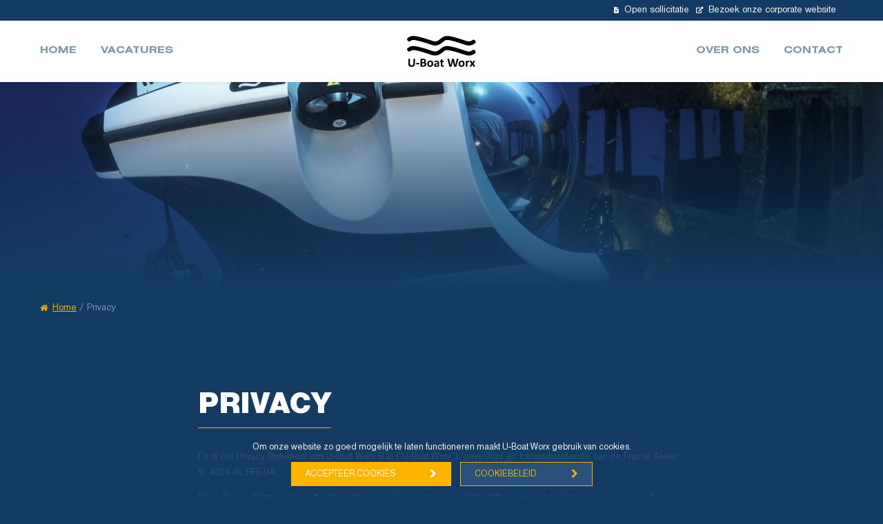

--- FILE ---
content_type: text/html; charset=utf-8
request_url: https://www.uboat.work/privacy
body_size: 5623
content:

<!DOCTYPE html>
<html>
<head>
    
    <title>Privacy | Werken bij U-Boat Worx</title>
<meta http-equiv="pragma" content=" NO-CACHE"/>
<meta http-equiv="expires" content=" -1"/>
<meta name="keywords" content="Privacy, gegevens, database, vertrouwelijk"/>
<meta name="description" content="Je gaat gegevens invullen die in een database worden opgeslagen. Deze gegevens worden door ons zorgvuldig en vertrouwelijk behandeld. Je gegevens worden niet verstrekt aan derden. Aan de hand van je gegevens gaan wij na in hoeverre je gegevens aansluiten bij vacatures binnen onze organisatie."/>
<meta name="robots" content="index, follow" />
<meta name="author" content="https://www.uboat.work"/>


    <meta charset="utf-8">
    <meta http-equiv="X-UA-Compatible" content="IE=edge" />
    <meta name="viewport" content="width=device-width, initial-scale=1" />
    <link rel="apple-touch-icon" sizes="57x57" href="/content/images/favicons/apple-icon-57x57.png">
    <link rel="apple-touch-icon" sizes="60x60" href="/content/images/favicons/apple-icon-60x60.png">
    <link rel="apple-touch-icon" sizes="72x72" href="/content/images/favicons/apple-icon-72x72.png">
    <link rel="apple-touch-icon" sizes="76x76" href="/content/images/favicons/apple-icon-76x76.png">
    <link rel="apple-touch-icon" sizes="114x114" href="/content/images/favicons/apple-icon-114x114.png">
    <link rel="apple-touch-icon" sizes="120x120" href="/content/images/favicons/apple-icon-120x120.png">
    <link rel="apple-touch-icon" sizes="144x144" href="/content/images/favicons/apple-icon-144x144.png">
    <link rel="apple-touch-icon" sizes="152x152" href="/content/images/favicons/apple-icon-152x152.png">
    <link rel="apple-touch-icon" sizes="180x180" href="/content/images/favicons/apple-icon-180x180.png">
    <link rel="icon" type="image/png" sizes="192x192" href="/content/images/favicons/android-icon-192x192.png">
    <link rel="icon" type="image/png" sizes="32x32" href="/content/images/favicons/favicon-32x32.png">
    <link rel="icon" type="image/png" sizes="96x96" href="/content/images/favicons/favicon-96x96.png">
    <link rel="icon" type="image/png" sizes="16x16" href="/content/images/favicons/favicon-16x16.png">
    <link rel="shortcut icon" href="/content/images/favicons//favicon.ico" type="image/x-icon" />
    <meta name="msapplication-TileColor" content="#ffffff">
    <meta name="msapplication-TileImage" content="/content/images/favicons/ms-icon-144x144.png">
    <link href="https://fonts.googleapis.com/css?family=Raleway:300,400,600,800" rel="stylesheet">
    <link href="/Bundles/Stylesheets?v=udoxtLTP_OsiTR-psDOi4hp_vFAr0jiiKcj9SpM84gw1" rel="stylesheet"/>

    <!--[if lt IE 9]>
        <script src="https://oss.maxcdn.com/html5shiv/3.7.3/html5shiv.min.js"></script>
        <script src="https://oss.maxcdn.com/respond/1.4.2/respond.min.js"></script>
    <![endif]-->
    
    <!-- Google Tag Manager -->
    <script>
        (function (w, d, s, l, i) {
            w[l] = w[l] || []; w[l].push({
                'gtm.start':
                    new Date().getTime(), event: 'gtm.js'
            }); var f = d.getElementsByTagName(s)[0],
                j = d.createElement(s), dl = l != 'dataLayer' ? '&l=' + l : ''; j.async = true; j.src =
                    'https://www.googletagmanager.com/gtm.js?id=' + i + dl; f.parentNode.insertBefore(j, f);
        })(window, document, 'script', 'dataLayer', 'GTM-PTKQS9V');
    </script>
    <!-- End Google Tag Manager -->
    
</head>
<body>
    
    <!-- Google Tag Manager (noscript) -->
    <noscript>
        <iframe src="https://www.googletagmanager.com/ns.html?id=GTM-PTKQS9V"
            height="0" width="0" style="display: none; visibility: hidden"></iframe>
    </noscript>
    <!-- End Google Tag Manager (noscript) -->
    
    <section id="topbar" class="hidden-xs">
        <div class="container">
          
            <div class="right">
                
                <a href="/vacatures/open-sollicitatie" title="Open sollicitatie">
                    <i class="fas fa-file-alt"></i>Open sollicitatie
                </a>
                
                <a class="corporate" href="https://www.uboatworx.com" rel="external" title="Bezoek onze corporate website">
                    <i class="fas fa-external-link-alt" aria-hidden="true"></i>Bezoek onze corporate website
                </a>
                
            </div>
        </div>
    </section>

    <section id="navbar">
        <div class="container ">
            <div class="navbar-brand col-xs-3 col-sm-2 col-md-2 col-lg-2">
                <a class="navbar-logo " href="/">
                    <img src="/Content/images/logoU-boat.svg" />
                </a>
            </div>
            <div id="header-nav" class="width collapse navbar-collapse">
                <nav class="nav-left col-xs-12 col-sm-5 col-md-5 col-lg-5">
                    <ul class="main-menu nav navbar-nav">
                        
                        <li class=" ">
                            <a class="item level1  "  href="/" title="Home">
                                Home
                            </a>
                            
                        </li>
                        
                        <li class=" ">
                            <a class="item level1  "  href="/vacatures" title="Vacatures">
                                Vacatures
                            </a>
                            
                        </li>
                        
                    </ul>
                </nav>

                <nav class="nav-right col-xs-12 col-sm-5 col-sm-offset-2 col-md-5 col-md-offset-2 col-lg-5 col-lg-offset-2">
                    <ul class="main-menu nav navbar-nav">
                        
                        <li class=" ">
                            <a class="item level1  "  href="/over-ons" title="Over ons">
                                Over ons
                            </a>
                            
                        </li>
                        
                        <li class=" last">
                            <a class="item level1  "  href="/contact" title="Contact">
                                Contact
                            </a>
                            
                        </li>
                        
                    </ul>
                </nav>
            </div>

            <div class="right visible-xs">
                <button type="button" class="navbar-toggle collapsed" data-toggle="collapse" data-target="#header-nav" aria-expanded="false">
                    <span class="button-hamburger">
                        <span class="icon-bar"></span>
                        <span class="icon-bar"></span>
                        <span class="icon-bar"></span>
                    </span>
                    
                </button>
            </div>
        </div>
    </section>

    <div id="generic-index">
        
    

<section class="hero other">
    
    <div class="container-fluid">
        <div class="image object-fit-element">
            <img class="lazy loading w72" src="/Content/images/ring.svg" data-src="/afbeeldingen/super-yacht-sub-3-near-brigde-of-wreck---c-rob-aarsen-2016/13/10075/hero-small" alt="Privacy" />
            <div class="holder hero-small"></div>
        </div>
    </div>
    
</section>
    <nav id="breadcrumbs">
        <div class="container">
            <div class="row">
                <ol class="breadcrumb">
                    <li class="breadcrumb-item"><a href="/"><i class="fa fa-home"></i>Home</a></li>
                    <li class="breadcrumb-divider">/</li>
                    <li class="breadcrumb-item active">Privacy</li>
                </ol>
            </div>
        </div>
    </nav>

    
    <section class="generic-index">
        <div class="container">
            <section class="col-sm-12 col-md-10 col-md-offset-1 col-lg-8 col col-lg-offset-2">
                <div class="text-container">
                    
                    <h1>Privacy</h1>
                    <p>Dit is het Privacy Statement van U-Boat Worx B.V. (&ldquo;U-Boat Worx&rdquo;), gevestigd en kantoorhoudende aan de Franse Akker 9, 4824 AL BREDA.</p>
<p>Deze Privacy Statement geeft u informatie over de manier waarop U-Boat Worx omgaat met persoonsgegevens die via onze website www.uboat.work worden verkregen.</p>
<p>U-Boat Worx respecteert de privacy van alle gebruikers van onze website en handelt volgens de Algemene Verordening Gegevensbescherming (AVG).&nbsp; Wij dragen er zorg voor dat de persoonlijke informatie, die u ons verschaft vertrouwelijk wordt behandeld.</p>
<p>Wanneer u via deze website reageerd op vacatures van U-Boat Worx vragen we u om bepaalde persoonsgegevens te verstrekken. Voorbeelden hiervan zijn uw naam, adres, telefoonnummer, functie en e-mailadres. Deze persoonsgegevens worden door de afdeling marketing en/of recruitment opgeslagen in het systeem van U-Boat Worx.</p>
<p>De relevante wettelijke grondslagen voor de verwerking van uw persoonsgegevens door U-Boat Worx zijn: de betrokkene heeft toestemming gegeven voor de verwerking van zijn persoonsgegevens (artikel 6.1 sub a AVG), de verwerking is noodzakelijk voor de uitvoering van een overeenkomst (artikel 6.1 sub b AVG) of de verwerking is noodzakelijk voor de behartiging van de gerechtvaardigde belangen van U-Boat Worx (artikel 6.1. sub f AVG). Deze laatste grondslag is met name van belang indien er direct marketing activiteiten uitgevoerd worden.</p>
<p>Uw persoonsgegevens worden alleen gebruikt door U-Boat Worx. Wij verstrekken uw persoonsgegevens niet aan derden zonder uw toestemming, tenzij dit is toegestaan op basis van de wettelijke regeling of een rechterlijke uitspraak. Uw persoonsgegevens worden door U-Boat Worx binnen het territorium van de Europese Unie opgeslagen en zullen niet worden geëxporteerd, tenzij dit is toegestaan op basis van de wettelijke regeling.</p>
<p>U-Boat Worx bewaart uw persoonsgegevens niet langer dan voor de verwerkelijking van de doeleinden waarvoor zij zijn verzameld en verwerkt en in ieder geval niet langer dan de wettelijke bewaartermijnen.</p>
<p>Indien wij uw persoonsgegevens verwerken in het kader van een sollicitatie dan bewaren wij uw gegevens voor maximaal 4 weken na afronding van de sollicitatieprocedure. Om u op een later tijdstip te kunnen benaderen voor interessante vacatures binnen U-Boat Worx, vragen wij toestemming om uw persoonsgegevens langer te mogen bewaren dan de standaard bewaartermijn van 4 weken. Met uw toestemming zullen wij uw gegevens één jaar bewaren na afronding van de sollicitatieprocedure.</p>
<p>U-Boat Worx behoudt zich het recht voor om wijzigingen aan te brengen in haar Privacy Statement.</p>
<p>&nbsp;</p>
                </div>
            </section>
        </div>
    </section>
    
    </div>
    

<div id="about">
    <div class="container">
        <div class="col-xs-12 col-sm-6 col-md-7 col-lg-7">
            
            <h6>Over U-Boat Worx</h6>
            <hr />
            <p>U-Boat Worx is een Nederlands bedrijf, opgericht in 2005, door Bert Houtman.  Wij zijn gespecialiseerd in het ontwikkelen, produceren en verkopen van duikboten voor 1 tot 11 personen. Deze minionderzeeërs worden gebouwd voor dieptes van 100 tot wel 3.000 meter en kenmerken zich door het kleine formaat, het lage gewicht en de innovatieve techniek. De duikboten gebruiken de nieuwste technologische-ontwikkelingen om klanten te voorzien van de veiligste en best presterende duikboten.</p>
            
            <a class="btn btn-solid" href="/over-ons" title="Lees verder">Lees verder</a>
            
        </div>
        <div class="col-xs-12 col-sm-6 col-sm-offset-0 col-md-4 col-md-offset-1 col-lg-4 col-lg-offset-1">
          
                   
               
        </div>
    </div>
</div>
    <footer>
        <div class="container">
            <div class="col-xs-12 col-sm-8 col-md-8 col-lg-6">
                <ul id="footermenu">
                    
                    <li>
                        <a class="item" rel="external" href="/disclaimer" title="Disclaimer">
                            Disclaimer
                        </a>
                    </li>
                    
                    <li>
                        <a class="item" rel="external" href="/privacy" title="Privacy statement">
                            Privacy statement
                        </a>
                    </li>
                    
                    <li>
                        <a class="item" rel="external" href="/cookiebeleid" title="Cookie statement">
                            Cookie statement
                        </a>
                    </li>
                    
                </ul>
            </div>
            <div class="col-xs-12 col-sm-4 col-md-4 col-lg-6">
                <div id="copyright">
                    <div class="text">&copy; U-Boat Worx B.V. 2026</div>
                </div>
            </div>
        </div>
    </footer>
    <script src="/Bundles/Scripts?v=2z5_6YcoyALv2ErvlzdjB6rx-0rpdvOtQotT58BPq6s1"></script>

    
    <script type="text/javascript">
        $.cookieBar({
            message: 'Om onze website zo goed mogelijk te laten functioneren maakt U-Boat Worx gebruik van cookies.', //Message displayed on bar
            acceptButton: true, //Set to true to show accept/enable button
            acceptText: 'Accepteer cookies', //Text on accept/enable button
            acceptFunction: function (cookieValue) { if (cookieValue != 'enabled' && cookieValue != 'accepted') window.location = window.location.href; }, //Function to run after accept
            declineFunction: function (cookieValue) { if (cookieValue == 'enabled' || cookieValue == 'accepted') window.location = window.location.href; }, //Function to run after decline
            policyButton: true, //Set to true to show Privacy Policy button
            policyText: 'Cookiebeleid', //Text on Privacy Policy button
            policyURL: '/cookiebeleid', //URL of Privacy Policy
            autoEnable: true, //Set to true for cookies to be accepted automatically. Banner still shows
            acceptOnContinue: false, //Set to true to accept cookies when visitor moves to another page
            acceptOnScroll: false, //Set to true to accept cookies when visitor scrolls X pixels up or down
            acceptAnyClick: false, //Set to true to accept cookies when visitor clicks anywhere on the page
            expireDays: 365, //Number of days for cookieBar cookie to be stored for
            renewOnVisit: false, //Renew the cookie upon revisit to website
            forceShow: false, //Force cookieBar to show regardless of user cookie preference
            effect: 'slide', //Options: slide, fade, hide
            element: 'body', //Element to append/prepend cookieBar to. Remember "." for class or "#" for id.
            append: false, //Set to true for cookieBar HTML to be placed at base of website. Actual position may change according to CSS
            fixed: false, //Set to true to add the class "fixed" to the cookie bar. Default CSS should fix the position
            bottom: false, //Force CSS when fixed, so bar appears at bottom of website
            zindex: '', //Can be set in CSS, although some may prefer to set here
            domain: String(window.location.hostname), //Location of privacy policy
            referrer: String(document.referrer) //Where visitor has come from
        });
    </script>
</body>
</html>

--- FILE ---
content_type: text/css; charset=utf-8
request_url: https://www.uboat.work/Bundles/Stylesheets?v=udoxtLTP_OsiTR-psDOi4hp_vFAr0jiiKcj9SpM84gw1
body_size: 42931
content:
@import url("https://use.typekit.net/fis2fvz.css");html{font-family:sans-serif;-ms-text-size-adjust:100%;-webkit-text-size-adjust:100%}body{margin:0}article,aside,details,figcaption,figure,footer,header,hgroup,main,menu,nav,section,summary{display:block}audio,canvas,progress,video{display:inline-block;vertical-align:baseline}audio:not([controls]){display:none;height:0}[hidden],template{display:none}a{background-color:transparent}a:active,a:hover{outline:0}abbr[title]{border-bottom:1px dotted}b,strong{font-weight:bold}dfn{font-style:italic}h1{font-size:2em;margin:.67em 0}mark{background:#ff0;color:#000}small{font-size:80%}sub,sup{font-size:75%;line-height:0;position:relative;vertical-align:baseline}sup{top:-.5em}sub{bottom:-.25em}img{border:0}svg:not(:root){overflow:hidden}figure{margin:1em 40px}hr{-webkit-box-sizing:content-box;-moz-box-sizing:content-box;box-sizing:content-box;height:0}pre{overflow:auto}code,kbd,pre,samp{font-family:monospace,monospace;font-size:1em}button,input,optgroup,select,textarea{color:inherit;font:inherit;margin:0}button{overflow:visible}button,select{text-transform:none}button,html input[type="button"],input[type="reset"],input[type="submit"]{-webkit-appearance:button;cursor:pointer}button[disabled],html input[disabled]{cursor:default}button::-moz-focus-inner,input::-moz-focus-inner{border:0;padding:0}input{line-height:normal}input[type="checkbox"],input[type="radio"]{-webkit-box-sizing:border-box;-moz-box-sizing:border-box;box-sizing:border-box;padding:0}input[type="number"]::-webkit-inner-spin-button,input[type="number"]::-webkit-outer-spin-button{height:auto}input[type="search"]{-webkit-appearance:textfield;-webkit-box-sizing:content-box;-moz-box-sizing:content-box;box-sizing:content-box}input[type="search"]::-webkit-search-cancel-button,input[type="search"]::-webkit-search-decoration{-webkit-appearance:none}fieldset{border:1px solid silver;margin:0 2px;padding:.35em .625em .75em}legend{border:0;padding:0}textarea{overflow:auto}optgroup{font-weight:bold}table{border-collapse:collapse;border-spacing:0}td,th{padding:0}*{-webkit-box-sizing:border-box;-moz-box-sizing:border-box;box-sizing:border-box}*:before,*:after{-webkit-box-sizing:border-box;-moz-box-sizing:border-box;box-sizing:border-box}html{font-size:10px;-webkit-tap-highlight-color:rgba(0,0,0,0)}body{font-family:"Helvetica Neue",Helvetica,Arial,sans-serif;font-size:16px;line-height:1.42857143;color:#333;background-color:#fff}input,button,select,textarea{font-family:inherit;font-size:inherit;line-height:inherit}a{color:#337ab7;text-decoration:none}a:hover,a:focus{color:#23527c;text-decoration:underline}a:focus{outline:5px auto -webkit-focus-ring-color;outline-offset:-2px}figure{margin:0}img{vertical-align:middle}.img-responsive{display:block;max-width:100%;height:auto}.img-rounded{-webkit-border-radius:6px;border-radius:6px}.img-thumbnail{padding:4px;line-height:1.42857143;background-color:#fff;border:1px solid #ddd;-webkit-border-radius:4px;border-radius:4px;-webkit-transition:all .2s ease-in-out;-o-transition:all .2s ease-in-out;-moz-transition:all .2s ease-in-out;transition:all .2s ease-in-out;display:inline-block;max-width:100%;height:auto}.img-circle{-webkit-border-radius:50%;border-radius:50%}hr{margin-top:22px;margin-bottom:22px;border:0;border-top:1px solid #eee}.sr-only{position:absolute;width:1px;height:1px;margin:-1px;padding:0;overflow:hidden;clip:rect(0,0,0,0);border:0}.sr-only-focusable:active,.sr-only-focusable:focus{position:static;width:auto;height:auto;margin:0;overflow:visible;clip:auto}[role="button"]{cursor:pointer}.container{margin-right:auto;margin-left:auto;padding-left:0;padding-right:0}@media(min-width:768px){.container{width:720px}}@media(min-width:992px){.container{width:940px}}@media(min-width:1200px){.container{width:1164px}}.container-fluid{margin-right:auto;margin-left:auto;padding-left:0;padding-right:0}.row{margin-left:0;margin-right:0}.col-xs-1,.col-sm-1,.col-md-1,.col-lg-1,.col-xs-2,.col-sm-2,.col-md-2,.col-lg-2,.col-xs-3,.col-sm-3,.col-md-3,.col-lg-3,.col-xs-4,.col-sm-4,.col-md-4,.col-lg-4,.col-xs-5,.col-sm-5,.col-md-5,.col-lg-5,.col-xs-6,.col-sm-6,.col-md-6,.col-lg-6,.col-xs-7,.col-sm-7,.col-md-7,.col-lg-7,.col-xs-8,.col-sm-8,.col-md-8,.col-lg-8,.col-xs-9,.col-sm-9,.col-md-9,.col-lg-9,.col-xs-10,.col-sm-10,.col-md-10,.col-lg-10,.col-xs-11,.col-sm-11,.col-md-11,.col-lg-11,.col-xs-12,.col-sm-12,.col-md-12,.col-lg-12{position:relative;min-height:1px;padding-left:0;padding-right:0}.col-xs-1,.col-xs-2,.col-xs-3,.col-xs-4,.col-xs-5,.col-xs-6,.col-xs-7,.col-xs-8,.col-xs-9,.col-xs-10,.col-xs-11,.col-xs-12{float:left}.col-xs-12{width:100%}.col-xs-11{width:91.66666667%}.col-xs-10{width:83.33333333%}.col-xs-9{width:75%}.col-xs-8{width:66.66666667%}.col-xs-7{width:58.33333333%}.col-xs-6{width:50%}.col-xs-5{width:41.66666667%}.col-xs-4{width:33.33333333%}.col-xs-3{width:25%}.col-xs-2{width:16.66666667%}.col-xs-1{width:8.33333333%}.col-xs-pull-12{right:100%}.col-xs-pull-11{right:91.66666667%}.col-xs-pull-10{right:83.33333333%}.col-xs-pull-9{right:75%}.col-xs-pull-8{right:66.66666667%}.col-xs-pull-7{right:58.33333333%}.col-xs-pull-6{right:50%}.col-xs-pull-5{right:41.66666667%}.col-xs-pull-4{right:33.33333333%}.col-xs-pull-3{right:25%}.col-xs-pull-2{right:16.66666667%}.col-xs-pull-1{right:8.33333333%}.col-xs-pull-0{right:auto}.col-xs-push-12{left:100%}.col-xs-push-11{left:91.66666667%}.col-xs-push-10{left:83.33333333%}.col-xs-push-9{left:75%}.col-xs-push-8{left:66.66666667%}.col-xs-push-7{left:58.33333333%}.col-xs-push-6{left:50%}.col-xs-push-5{left:41.66666667%}.col-xs-push-4{left:33.33333333%}.col-xs-push-3{left:25%}.col-xs-push-2{left:16.66666667%}.col-xs-push-1{left:8.33333333%}.col-xs-push-0{left:auto}.col-xs-offset-12{margin-left:100%}.col-xs-offset-11{margin-left:91.66666667%}.col-xs-offset-10{margin-left:83.33333333%}.col-xs-offset-9{margin-left:75%}.col-xs-offset-8{margin-left:66.66666667%}.col-xs-offset-7{margin-left:58.33333333%}.col-xs-offset-6{margin-left:50%}.col-xs-offset-5{margin-left:41.66666667%}.col-xs-offset-4{margin-left:33.33333333%}.col-xs-offset-3{margin-left:25%}.col-xs-offset-2{margin-left:16.66666667%}.col-xs-offset-1{margin-left:8.33333333%}.col-xs-offset-0{margin-left:0%}@media(min-width:768px){.col-sm-1,.col-sm-2,.col-sm-3,.col-sm-4,.col-sm-5,.col-sm-6,.col-sm-7,.col-sm-8,.col-sm-9,.col-sm-10,.col-sm-11,.col-sm-12{float:left}.col-sm-12{width:100%}.col-sm-11{width:91.66666667%}.col-sm-10{width:83.33333333%}.col-sm-9{width:75%}.col-sm-8{width:66.66666667%}.col-sm-7{width:58.33333333%}.col-sm-6{width:50%}.col-sm-5{width:41.66666667%}.col-sm-4{width:33.33333333%}.col-sm-3{width:25%}.col-sm-2{width:16.66666667%}.col-sm-1{width:8.33333333%}.col-sm-pull-12{right:100%}.col-sm-pull-11{right:91.66666667%}.col-sm-pull-10{right:83.33333333%}.col-sm-pull-9{right:75%}.col-sm-pull-8{right:66.66666667%}.col-sm-pull-7{right:58.33333333%}.col-sm-pull-6{right:50%}.col-sm-pull-5{right:41.66666667%}.col-sm-pull-4{right:33.33333333%}.col-sm-pull-3{right:25%}.col-sm-pull-2{right:16.66666667%}.col-sm-pull-1{right:8.33333333%}.col-sm-pull-0{right:auto}.col-sm-push-12{left:100%}.col-sm-push-11{left:91.66666667%}.col-sm-push-10{left:83.33333333%}.col-sm-push-9{left:75%}.col-sm-push-8{left:66.66666667%}.col-sm-push-7{left:58.33333333%}.col-sm-push-6{left:50%}.col-sm-push-5{left:41.66666667%}.col-sm-push-4{left:33.33333333%}.col-sm-push-3{left:25%}.col-sm-push-2{left:16.66666667%}.col-sm-push-1{left:8.33333333%}.col-sm-push-0{left:auto}.col-sm-offset-12{margin-left:100%}.col-sm-offset-11{margin-left:91.66666667%}.col-sm-offset-10{margin-left:83.33333333%}.col-sm-offset-9{margin-left:75%}.col-sm-offset-8{margin-left:66.66666667%}.col-sm-offset-7{margin-left:58.33333333%}.col-sm-offset-6{margin-left:50%}.col-sm-offset-5{margin-left:41.66666667%}.col-sm-offset-4{margin-left:33.33333333%}.col-sm-offset-3{margin-left:25%}.col-sm-offset-2{margin-left:16.66666667%}.col-sm-offset-1{margin-left:8.33333333%}.col-sm-offset-0{margin-left:0%}}@media(min-width:992px){.col-md-1,.col-md-2,.col-md-3,.col-md-4,.col-md-5,.col-md-6,.col-md-7,.col-md-8,.col-md-9,.col-md-10,.col-md-11,.col-md-12{float:left}.col-md-12{width:100%}.col-md-11{width:91.66666667%}.col-md-10{width:83.33333333%}.col-md-9{width:75%}.col-md-8{width:66.66666667%}.col-md-7{width:58.33333333%}.col-md-6{width:50%}.col-md-5{width:41.66666667%}.col-md-4{width:33.33333333%}.col-md-3{width:25%}.col-md-2{width:16.66666667%}.col-md-1{width:8.33333333%}.col-md-pull-12{right:100%}.col-md-pull-11{right:91.66666667%}.col-md-pull-10{right:83.33333333%}.col-md-pull-9{right:75%}.col-md-pull-8{right:66.66666667%}.col-md-pull-7{right:58.33333333%}.col-md-pull-6{right:50%}.col-md-pull-5{right:41.66666667%}.col-md-pull-4{right:33.33333333%}.col-md-pull-3{right:25%}.col-md-pull-2{right:16.66666667%}.col-md-pull-1{right:8.33333333%}.col-md-pull-0{right:auto}.col-md-push-12{left:100%}.col-md-push-11{left:91.66666667%}.col-md-push-10{left:83.33333333%}.col-md-push-9{left:75%}.col-md-push-8{left:66.66666667%}.col-md-push-7{left:58.33333333%}.col-md-push-6{left:50%}.col-md-push-5{left:41.66666667%}.col-md-push-4{left:33.33333333%}.col-md-push-3{left:25%}.col-md-push-2{left:16.66666667%}.col-md-push-1{left:8.33333333%}.col-md-push-0{left:auto}.col-md-offset-12{margin-left:100%}.col-md-offset-11{margin-left:91.66666667%}.col-md-offset-10{margin-left:83.33333333%}.col-md-offset-9{margin-left:75%}.col-md-offset-8{margin-left:66.66666667%}.col-md-offset-7{margin-left:58.33333333%}.col-md-offset-6{margin-left:50%}.col-md-offset-5{margin-left:41.66666667%}.col-md-offset-4{margin-left:33.33333333%}.col-md-offset-3{margin-left:25%}.col-md-offset-2{margin-left:16.66666667%}.col-md-offset-1{margin-left:8.33333333%}.col-md-offset-0{margin-left:0%}}@media(min-width:1200px){.col-lg-1,.col-lg-2,.col-lg-3,.col-lg-4,.col-lg-5,.col-lg-6,.col-lg-7,.col-lg-8,.col-lg-9,.col-lg-10,.col-lg-11,.col-lg-12{float:left}.col-lg-12{width:100%}.col-lg-11{width:91.66666667%}.col-lg-10{width:83.33333333%}.col-lg-9{width:75%}.col-lg-8{width:66.66666667%}.col-lg-7{width:58.33333333%}.col-lg-6{width:50%}.col-lg-5{width:41.66666667%}.col-lg-4{width:33.33333333%}.col-lg-3{width:25%}.col-lg-2{width:16.66666667%}.col-lg-1{width:8.33333333%}.col-lg-pull-12{right:100%}.col-lg-pull-11{right:91.66666667%}.col-lg-pull-10{right:83.33333333%}.col-lg-pull-9{right:75%}.col-lg-pull-8{right:66.66666667%}.col-lg-pull-7{right:58.33333333%}.col-lg-pull-6{right:50%}.col-lg-pull-5{right:41.66666667%}.col-lg-pull-4{right:33.33333333%}.col-lg-pull-3{right:25%}.col-lg-pull-2{right:16.66666667%}.col-lg-pull-1{right:8.33333333%}.col-lg-pull-0{right:auto}.col-lg-push-12{left:100%}.col-lg-push-11{left:91.66666667%}.col-lg-push-10{left:83.33333333%}.col-lg-push-9{left:75%}.col-lg-push-8{left:66.66666667%}.col-lg-push-7{left:58.33333333%}.col-lg-push-6{left:50%}.col-lg-push-5{left:41.66666667%}.col-lg-push-4{left:33.33333333%}.col-lg-push-3{left:25%}.col-lg-push-2{left:16.66666667%}.col-lg-push-1{left:8.33333333%}.col-lg-push-0{left:auto}.col-lg-offset-12{margin-left:100%}.col-lg-offset-11{margin-left:91.66666667%}.col-lg-offset-10{margin-left:83.33333333%}.col-lg-offset-9{margin-left:75%}.col-lg-offset-8{margin-left:66.66666667%}.col-lg-offset-7{margin-left:58.33333333%}.col-lg-offset-6{margin-left:50%}.col-lg-offset-5{margin-left:41.66666667%}.col-lg-offset-4{margin-left:33.33333333%}.col-lg-offset-3{margin-left:25%}.col-lg-offset-2{margin-left:16.66666667%}.col-lg-offset-1{margin-left:8.33333333%}.col-lg-offset-0{margin-left:0%}}fieldset{padding:0;margin:0;border:0;min-width:0}legend{display:block;width:100%;padding:0;margin-bottom:22px;font-size:24px;line-height:inherit;color:#333;border:0;border-bottom:1px solid #e5e5e5}label{display:inline-block;max-width:100%;margin-bottom:5px;font-weight:bold}input[type="search"]{-webkit-box-sizing:border-box;-moz-box-sizing:border-box;box-sizing:border-box}input[type="radio"],input[type="checkbox"]{margin:4px 0 0;margin-top:1px \9;line-height:normal}input[type="file"]{display:block}input[type="range"]{display:block;width:100%}select[multiple],select[size]{height:auto}input[type="file"]:focus,input[type="radio"]:focus,input[type="checkbox"]:focus{outline:5px auto -webkit-focus-ring-color;outline-offset:-2px}output{display:block;padding-top:7px;font-size:16px;line-height:1.42857143;color:#555}.form-control{display:block;width:100%;height:36px;padding:6px 12px;font-size:16px;line-height:1.42857143;color:#555;background-color:#fff;background-image:none;border:1px solid #ccc;-webkit-border-radius:4px;border-radius:4px;-webkit-box-shadow:inset 0 1px 1px rgba(0,0,0,.075);box-shadow:inset 0 1px 1px rgba(0,0,0,.075);-webkit-transition:border-color ease-in-out .15s,box-shadow ease-in-out .15s;-o-transition:border-color ease-in-out .15s,box-shadow ease-in-out .15s;-webkit-transition:border-color ease-in-out .15s,-webkit-box-shadow ease-in-out .15s;transition:border-color ease-in-out .15s,-webkit-box-shadow ease-in-out .15s;-moz-transition:border-color ease-in-out .15s,box-shadow ease-in-out .15s;transition:border-color ease-in-out .15s,box-shadow ease-in-out .15s;transition:border-color ease-in-out .15s,box-shadow ease-in-out .15s,-webkit-box-shadow ease-in-out .15s}.form-control:focus{border-color:#81858d;outline:0;-webkit-box-shadow:inset 0 1px 1px rgba(0,0,0,.075),0 0 8px rgba(129,133,141,.6);box-shadow:inset 0 1px 1px rgba(0,0,0,.075),0 0 8px rgba(129,133,141,.6)}.form-control::-moz-placeholder{color:#81858d;opacity:1}.form-control:-ms-input-placeholder{color:#81858d}.form-control::-webkit-input-placeholder{color:#81858d}.form-control::-ms-expand{border:0;background-color:transparent}.form-control[disabled],.form-control[readonly],fieldset[disabled] .form-control{background-color:#eee;opacity:1}.form-control[disabled],fieldset[disabled] .form-control{cursor:not-allowed}textarea.form-control{height:auto}input[type="search"]{-webkit-appearance:none}@media screen and (-webkit-min-device-pixel-ratio:0){input[type="date"].form-control,input[type="time"].form-control,input[type="datetime-local"].form-control,input[type="month"].form-control{line-height:36px}input[type="date"].input-sm,input[type="time"].input-sm,input[type="datetime-local"].input-sm,input[type="month"].input-sm,.input-group-sm input[type="date"],.input-group-sm input[type="time"],.input-group-sm input[type="datetime-local"],.input-group-sm input[type="month"]{line-height:33px}input[type="date"].input-lg,input[type="time"].input-lg,input[type="datetime-local"].input-lg,input[type="month"].input-lg,.input-group-lg input[type="date"],.input-group-lg input[type="time"],.input-group-lg input[type="datetime-local"],.input-group-lg input[type="month"]{line-height:49px}}.form-group{margin-bottom:15px}.radio,.checkbox{position:relative;display:block;margin-top:10px;margin-bottom:10px}.radio label,.checkbox label{min-height:22px;padding-left:20px;margin-bottom:0;font-weight:normal;cursor:pointer}.radio input[type="radio"],.radio-inline input[type="radio"],.checkbox input[type="checkbox"],.checkbox-inline input[type="checkbox"]{position:absolute;margin-left:-20px;margin-top:4px \9}.radio+.radio,.checkbox+.checkbox{margin-top:-5px}.radio-inline,.checkbox-inline{position:relative;display:inline-block;padding-left:20px;margin-bottom:0;vertical-align:middle;font-weight:normal;cursor:pointer}.radio-inline+.radio-inline,.checkbox-inline+.checkbox-inline{margin-top:0;margin-left:10px}input[type="radio"][disabled],input[type="checkbox"][disabled],input[type="radio"].disabled,input[type="checkbox"].disabled,fieldset[disabled] input[type="radio"],fieldset[disabled] input[type="checkbox"]{cursor:not-allowed}.radio-inline.disabled,.checkbox-inline.disabled,fieldset[disabled] .radio-inline,fieldset[disabled] .checkbox-inline{cursor:not-allowed}.radio.disabled label,.checkbox.disabled label,fieldset[disabled] .radio label,fieldset[disabled] .checkbox label{cursor:not-allowed}.form-control-static{padding-top:7px;padding-bottom:7px;margin-bottom:0;min-height:38px}.form-control-static.input-lg,.form-control-static.input-sm{padding-left:0;padding-right:0}.input-sm{height:33px;padding:5px 10px;font-size:14px;line-height:1.5;-webkit-border-radius:3px;border-radius:3px}select.input-sm{height:33px;line-height:33px}textarea.input-sm,select[multiple].input-sm{height:auto}.form-group-sm .form-control{height:33px;padding:5px 10px;font-size:14px;line-height:1.5;-webkit-border-radius:3px;border-radius:3px}.form-group-sm select.form-control{height:33px;line-height:33px}.form-group-sm textarea.form-control,.form-group-sm select[multiple].form-control{height:auto}.form-group-sm .form-control-static{height:33px;min-height:36px;padding:6px 10px;font-size:14px;line-height:1.5}.input-lg{height:49px;padding:10px 16px;font-size:20px;line-height:1.3333333;-webkit-border-radius:6px;border-radius:6px}select.input-lg{height:49px;line-height:49px}textarea.input-lg,select[multiple].input-lg{height:auto}.form-group-lg .form-control{height:49px;padding:10px 16px;font-size:20px;line-height:1.3333333;-webkit-border-radius:6px;border-radius:6px}.form-group-lg select.form-control{height:49px;line-height:49px}.form-group-lg textarea.form-control,.form-group-lg select[multiple].form-control{height:auto}.form-group-lg .form-control-static{height:49px;min-height:42px;padding:11px 16px;font-size:20px;line-height:1.3333333}.has-feedback{position:relative}.has-feedback .form-control{padding-right:45px}.form-control-feedback{position:absolute;top:0;right:0;z-index:2;display:block;width:36px;height:36px;line-height:36px;text-align:center;pointer-events:none}.input-lg+.form-control-feedback,.input-group-lg+.form-control-feedback,.form-group-lg .form-control+.form-control-feedback{width:49px;height:49px;line-height:49px}.input-sm+.form-control-feedback,.input-group-sm+.form-control-feedback,.form-group-sm .form-control+.form-control-feedback{width:33px;height:33px;line-height:33px}.has-success .help-block,.has-success .control-label,.has-success .radio,.has-success .checkbox,.has-success .radio-inline,.has-success .checkbox-inline,.has-success.radio label,.has-success.checkbox label,.has-success.radio-inline label,.has-success.checkbox-inline label{color:#3c763d}.has-success .form-control{border-color:#3c763d;-webkit-box-shadow:inset 0 1px 1px rgba(0,0,0,.075);box-shadow:inset 0 1px 1px rgba(0,0,0,.075)}.has-success .form-control:focus{border-color:#2b542c;-webkit-box-shadow:inset 0 1px 1px rgba(0,0,0,.075),0 0 6px #67b168;box-shadow:inset 0 1px 1px rgba(0,0,0,.075),0 0 6px #67b168}.has-success .input-group-addon{color:#3c763d;border-color:#3c763d;background-color:#dff0d8}.has-success .form-control-feedback{color:#3c763d}.has-warning .help-block,.has-warning .control-label,.has-warning .radio,.has-warning .checkbox,.has-warning .radio-inline,.has-warning .checkbox-inline,.has-warning.radio label,.has-warning.checkbox label,.has-warning.radio-inline label,.has-warning.checkbox-inline label{color:#8a6d3b}.has-warning .form-control{border-color:#8a6d3b;-webkit-box-shadow:inset 0 1px 1px rgba(0,0,0,.075);box-shadow:inset 0 1px 1px rgba(0,0,0,.075)}.has-warning .form-control:focus{border-color:#66512c;-webkit-box-shadow:inset 0 1px 1px rgba(0,0,0,.075),0 0 6px #c0a16b;box-shadow:inset 0 1px 1px rgba(0,0,0,.075),0 0 6px #c0a16b}.has-warning .input-group-addon{color:#8a6d3b;border-color:#8a6d3b;background-color:#fcf8e3}.has-warning .form-control-feedback{color:#8a6d3b}.has-error .help-block,.has-error .control-label,.has-error .radio,.has-error .checkbox,.has-error .radio-inline,.has-error .checkbox-inline,.has-error.radio label,.has-error.checkbox label,.has-error.radio-inline label,.has-error.checkbox-inline label{color:#a94442}.has-error .form-control{border-color:#a94442;-webkit-box-shadow:inset 0 1px 1px rgba(0,0,0,.075);box-shadow:inset 0 1px 1px rgba(0,0,0,.075)}.has-error .form-control:focus{border-color:#843534;-webkit-box-shadow:inset 0 1px 1px rgba(0,0,0,.075),0 0 6px #ce8483;box-shadow:inset 0 1px 1px rgba(0,0,0,.075),0 0 6px #ce8483}.has-error .input-group-addon{color:#a94442;border-color:#a94442;background-color:#f2dede}.has-error .form-control-feedback{color:#a94442}.has-feedback label~.form-control-feedback{top:27px}.has-feedback label.sr-only~.form-control-feedback{top:0}.help-block{display:block;margin-top:5px;margin-bottom:10px;color:#737373}@media(min-width:768px){.form-inline .form-group{display:inline-block;margin-bottom:0;vertical-align:middle}.form-inline .form-control{display:inline-block;width:auto;vertical-align:middle}.form-inline .form-control-static{display:inline-block}.form-inline .input-group{display:inline-table;vertical-align:middle}.form-inline .input-group .input-group-addon,.form-inline .input-group .input-group-btn,.form-inline .input-group .form-control{width:auto}.form-inline .input-group>.form-control{width:100%}.form-inline .control-label{margin-bottom:0;vertical-align:middle}.form-inline .radio,.form-inline .checkbox{display:inline-block;margin-top:0;margin-bottom:0;vertical-align:middle}.form-inline .radio label,.form-inline .checkbox label{padding-left:0}.form-inline .radio input[type="radio"],.form-inline .checkbox input[type="checkbox"]{position:relative;margin-left:0}.form-inline .has-feedback .form-control-feedback{top:0}}.form-horizontal .radio,.form-horizontal .checkbox,.form-horizontal .radio-inline,.form-horizontal .checkbox-inline{margin-top:0;margin-bottom:0;padding-top:7px}.form-horizontal .radio,.form-horizontal .checkbox{min-height:29px}.form-horizontal .form-group{margin-left:0;margin-right:0}@media(min-width:768px){.form-horizontal .control-label{text-align:right;margin-bottom:0;padding-top:7px}}.form-horizontal .has-feedback .form-control-feedback{right:0}@media(min-width:768px){.form-horizontal .form-group-lg .control-label{padding-top:11px;font-size:20px}}@media(min-width:768px){.form-horizontal .form-group-sm .control-label{padding-top:6px;font-size:14px}}.btn{display:inline-block;margin-bottom:0;font-weight:normal;text-align:center;vertical-align:middle;-ms-touch-action:manipulation;touch-action:manipulation;cursor:pointer;background-image:none;border:1px solid transparent;white-space:nowrap;padding:6px 12px;font-size:16px;line-height:1.42857143;-webkit-border-radius:4px;border-radius:4px;-webkit-user-select:none;-moz-user-select:none;-ms-user-select:none;user-select:none}.btn:focus,.btn:active:focus,.btn.active:focus,.btn.focus,.btn:active.focus,.btn.active.focus{outline:5px auto -webkit-focus-ring-color;outline-offset:-2px}.btn:hover,.btn:focus,.btn.focus{color:#333;text-decoration:none}.btn:active,.btn.active{outline:0;background-image:none;-webkit-box-shadow:inset 0 3px 5px rgba(0,0,0,.125);box-shadow:inset 0 3px 5px rgba(0,0,0,.125)}.btn.disabled,.btn[disabled],fieldset[disabled] .btn{cursor:not-allowed;opacity:.65;filter:alpha(opacity=65);-webkit-box-shadow:none;box-shadow:none}a.btn.disabled,fieldset[disabled] a.btn{pointer-events:none}.btn-default{color:#333;background-color:#fff;border-color:#ccc}.btn-default:focus,.btn-default.focus{color:#333;background-color:#e6e6e6;border-color:#8c8c8c}.btn-default:hover{color:#333;background-color:#e6e6e6;border-color:#adadad}.btn-default:active,.btn-default.active,.open>.dropdown-toggle.btn-default{color:#333;background-color:#e6e6e6;border-color:#adadad}.btn-default:active:hover,.btn-default.active:hover,.open>.dropdown-toggle.btn-default:hover,.btn-default:active:focus,.btn-default.active:focus,.open>.dropdown-toggle.btn-default:focus,.btn-default:active.focus,.btn-default.active.focus,.open>.dropdown-toggle.btn-default.focus{color:#333;background-color:#d4d4d4;border-color:#8c8c8c}.btn-default:active,.btn-default.active,.open>.dropdown-toggle.btn-default{background-image:none}.btn-default.disabled:hover,.btn-default[disabled]:hover,fieldset[disabled] .btn-default:hover,.btn-default.disabled:focus,.btn-default[disabled]:focus,fieldset[disabled] .btn-default:focus,.btn-default.disabled.focus,.btn-default[disabled].focus,fieldset[disabled] .btn-default.focus{background-color:#fff;border-color:#ccc}.btn-default .badge{color:#fff;background-color:#333}.btn-primary{color:#fff;background-color:#337ab7;border-color:#2e6da4}.btn-primary:focus,.btn-primary.focus{color:#fff;background-color:#286090;border-color:#122b40}.btn-primary:hover{color:#fff;background-color:#286090;border-color:#204d74}.btn-primary:active,.btn-primary.active,.open>.dropdown-toggle.btn-primary{color:#fff;background-color:#286090;border-color:#204d74}.btn-primary:active:hover,.btn-primary.active:hover,.open>.dropdown-toggle.btn-primary:hover,.btn-primary:active:focus,.btn-primary.active:focus,.open>.dropdown-toggle.btn-primary:focus,.btn-primary:active.focus,.btn-primary.active.focus,.open>.dropdown-toggle.btn-primary.focus{color:#fff;background-color:#204d74;border-color:#122b40}.btn-primary:active,.btn-primary.active,.open>.dropdown-toggle.btn-primary{background-image:none}.btn-primary.disabled:hover,.btn-primary[disabled]:hover,fieldset[disabled] .btn-primary:hover,.btn-primary.disabled:focus,.btn-primary[disabled]:focus,fieldset[disabled] .btn-primary:focus,.btn-primary.disabled.focus,.btn-primary[disabled].focus,fieldset[disabled] .btn-primary.focus{background-color:#337ab7;border-color:#2e6da4}.btn-primary .badge{color:#337ab7;background-color:#fff}.btn-success{color:#fff;background-color:#5cb85c;border-color:#4cae4c}.btn-success:focus,.btn-success.focus{color:#fff;background-color:#449d44;border-color:#255625}.btn-success:hover{color:#fff;background-color:#449d44;border-color:#398439}.btn-success:active,.btn-success.active,.open>.dropdown-toggle.btn-success{color:#fff;background-color:#449d44;border-color:#398439}.btn-success:active:hover,.btn-success.active:hover,.open>.dropdown-toggle.btn-success:hover,.btn-success:active:focus,.btn-success.active:focus,.open>.dropdown-toggle.btn-success:focus,.btn-success:active.focus,.btn-success.active.focus,.open>.dropdown-toggle.btn-success.focus{color:#fff;background-color:#398439;border-color:#255625}.btn-success:active,.btn-success.active,.open>.dropdown-toggle.btn-success{background-image:none}.btn-success.disabled:hover,.btn-success[disabled]:hover,fieldset[disabled] .btn-success:hover,.btn-success.disabled:focus,.btn-success[disabled]:focus,fieldset[disabled] .btn-success:focus,.btn-success.disabled.focus,.btn-success[disabled].focus,fieldset[disabled] .btn-success.focus{background-color:#5cb85c;border-color:#4cae4c}.btn-success .badge{color:#5cb85c;background-color:#fff}.btn-info{color:#fff;background-color:#5bc0de;border-color:#46b8da}.btn-info:focus,.btn-info.focus{color:#fff;background-color:#31b0d5;border-color:#1b6d85}.btn-info:hover{color:#fff;background-color:#31b0d5;border-color:#269abc}.btn-info:active,.btn-info.active,.open>.dropdown-toggle.btn-info{color:#fff;background-color:#31b0d5;border-color:#269abc}.btn-info:active:hover,.btn-info.active:hover,.open>.dropdown-toggle.btn-info:hover,.btn-info:active:focus,.btn-info.active:focus,.open>.dropdown-toggle.btn-info:focus,.btn-info:active.focus,.btn-info.active.focus,.open>.dropdown-toggle.btn-info.focus{color:#fff;background-color:#269abc;border-color:#1b6d85}.btn-info:active,.btn-info.active,.open>.dropdown-toggle.btn-info{background-image:none}.btn-info.disabled:hover,.btn-info[disabled]:hover,fieldset[disabled] .btn-info:hover,.btn-info.disabled:focus,.btn-info[disabled]:focus,fieldset[disabled] .btn-info:focus,.btn-info.disabled.focus,.btn-info[disabled].focus,fieldset[disabled] .btn-info.focus{background-color:#5bc0de;border-color:#46b8da}.btn-info .badge{color:#5bc0de;background-color:#fff}.btn-warning{color:#fff;background-color:#f0ad4e;border-color:#eea236}.btn-warning:focus,.btn-warning.focus{color:#fff;background-color:#ec971f;border-color:#985f0d}.btn-warning:hover{color:#fff;background-color:#ec971f;border-color:#d58512}.btn-warning:active,.btn-warning.active,.open>.dropdown-toggle.btn-warning{color:#fff;background-color:#ec971f;border-color:#d58512}.btn-warning:active:hover,.btn-warning.active:hover,.open>.dropdown-toggle.btn-warning:hover,.btn-warning:active:focus,.btn-warning.active:focus,.open>.dropdown-toggle.btn-warning:focus,.btn-warning:active.focus,.btn-warning.active.focus,.open>.dropdown-toggle.btn-warning.focus{color:#fff;background-color:#d58512;border-color:#985f0d}.btn-warning:active,.btn-warning.active,.open>.dropdown-toggle.btn-warning{background-image:none}.btn-warning.disabled:hover,.btn-warning[disabled]:hover,fieldset[disabled] .btn-warning:hover,.btn-warning.disabled:focus,.btn-warning[disabled]:focus,fieldset[disabled] .btn-warning:focus,.btn-warning.disabled.focus,.btn-warning[disabled].focus,fieldset[disabled] .btn-warning.focus{background-color:#f0ad4e;border-color:#eea236}.btn-warning .badge{color:#f0ad4e;background-color:#fff}.btn-danger{color:#fff;background-color:#d9534f;border-color:#d43f3a}.btn-danger:focus,.btn-danger.focus{color:#fff;background-color:#c9302c;border-color:#761c19}.btn-danger:hover{color:#fff;background-color:#c9302c;border-color:#ac2925}.btn-danger:active,.btn-danger.active,.open>.dropdown-toggle.btn-danger{color:#fff;background-color:#c9302c;border-color:#ac2925}.btn-danger:active:hover,.btn-danger.active:hover,.open>.dropdown-toggle.btn-danger:hover,.btn-danger:active:focus,.btn-danger.active:focus,.open>.dropdown-toggle.btn-danger:focus,.btn-danger:active.focus,.btn-danger.active.focus,.open>.dropdown-toggle.btn-danger.focus{color:#fff;background-color:#ac2925;border-color:#761c19}.btn-danger:active,.btn-danger.active,.open>.dropdown-toggle.btn-danger{background-image:none}.btn-danger.disabled:hover,.btn-danger[disabled]:hover,fieldset[disabled] .btn-danger:hover,.btn-danger.disabled:focus,.btn-danger[disabled]:focus,fieldset[disabled] .btn-danger:focus,.btn-danger.disabled.focus,.btn-danger[disabled].focus,fieldset[disabled] .btn-danger.focus{background-color:#d9534f;border-color:#d43f3a}.btn-danger .badge{color:#d9534f;background-color:#fff}.btn-link{color:#337ab7;font-weight:normal;-webkit-border-radius:0;border-radius:0}.btn-link,.btn-link:active,.btn-link.active,.btn-link[disabled],fieldset[disabled] .btn-link{background-color:transparent;-webkit-box-shadow:none;box-shadow:none}.btn-link,.btn-link:hover,.btn-link:focus,.btn-link:active{border-color:transparent}.btn-link:hover,.btn-link:focus{color:#23527c;text-decoration:underline;background-color:transparent}.btn-link[disabled]:hover,fieldset[disabled] .btn-link:hover,.btn-link[disabled]:focus,fieldset[disabled] .btn-link:focus{color:#777;text-decoration:none}.btn-lg,.btn-group-lg>.btn{padding:10px 16px;font-size:20px;line-height:1.3333333;-webkit-border-radius:6px;border-radius:6px}.btn-sm,.btn-group-sm>.btn{padding:5px 10px;font-size:14px;line-height:1.5;-webkit-border-radius:3px;border-radius:3px}.btn-xs,.btn-group-xs>.btn{padding:1px 5px;font-size:14px;line-height:1.5;-webkit-border-radius:3px;border-radius:3px}.btn-block{display:block;width:100%}.btn-block+.btn-block{margin-top:5px}input[type="submit"].btn-block,input[type="reset"].btn-block,input[type="button"].btn-block{width:100%}.fade{opacity:0;-webkit-transition:opacity .15s linear;-o-transition:opacity .15s linear;-moz-transition:opacity .15s linear;transition:opacity .15s linear}.fade.in{opacity:1}.collapse{display:none}.collapse.in{display:block}tr.collapse.in{display:table-row}tbody.collapse.in{display:table-row-group}.collapsing{position:relative;height:0;overflow:hidden;-webkit-transition-property:height,visibility;-moz-transition-property:height,visibility;-o-transition-property:height,visibility;transition-property:height,visibility;-webkit-transition-duration:.35s;-moz-transition-duration:.35s;-o-transition-duration:.35s;transition-duration:.35s;-webkit-transition-timing-function:ease;-moz-transition-timing-function:ease;-o-transition-timing-function:ease;transition-timing-function:ease}.caret{display:inline-block;width:0;height:0;margin-left:2px;vertical-align:middle;border-top:4px dashed;border-top:4px solid \9;border-right:4px solid transparent;border-left:4px solid transparent}.dropup,.dropdown{position:relative}.dropdown-toggle:focus{outline:0}.dropdown-menu{position:absolute;top:100%;left:0;z-index:1000;display:none;float:left;min-width:160px;padding:5px 0;margin:2px 0 0;list-style:none;font-size:16px;text-align:left;background-color:#fff;border:1px solid #ccc;border:1px solid rgba(0,0,0,.15);-webkit-border-radius:4px;border-radius:4px;-webkit-box-shadow:0 6px 12px rgba(0,0,0,.175);box-shadow:0 6px 12px rgba(0,0,0,.175);-o-background-clip:padding-box;background-clip:padding-box}.dropdown-menu.pull-right{right:0;left:auto}.dropdown-menu .divider{height:1px;margin:10px 0;overflow:hidden;background-color:#e5e5e5}.dropdown-menu>li>a{display:block;padding:3px 20px;clear:both;font-weight:normal;line-height:1.42857143;color:#333;white-space:nowrap}.dropdown-menu>li>a:hover,.dropdown-menu>li>a:focus{text-decoration:none;color:#262626;background-color:#f5f5f5}.dropdown-menu>.active>a,.dropdown-menu>.active>a:hover,.dropdown-menu>.active>a:focus{color:#fff;text-decoration:none;outline:0;background-color:#337ab7}.dropdown-menu>.disabled>a,.dropdown-menu>.disabled>a:hover,.dropdown-menu>.disabled>a:focus{color:#777}.dropdown-menu>.disabled>a:hover,.dropdown-menu>.disabled>a:focus{text-decoration:none;background-color:transparent;background-image:none;filter:progid:DXImageTransform.Microsoft.gradient(enabled=false);cursor:not-allowed}.open>.dropdown-menu{display:block}.open>a{outline:0}.dropdown-menu-right{left:auto;right:0}.dropdown-menu-left{left:0;right:auto}.dropdown-header{display:block;padding:3px 20px;font-size:14px;line-height:1.42857143;color:#777;white-space:nowrap}.dropdown-backdrop{position:fixed;left:0;right:0;bottom:0;top:0;z-index:990}.pull-right>.dropdown-menu{right:0;left:auto}.dropup .caret,.navbar-fixed-bottom .dropdown .caret{border-top:0;border-bottom:4px dashed;border-bottom:4px solid \9;content:""}.dropup .dropdown-menu,.navbar-fixed-bottom .dropdown .dropdown-menu{top:auto;bottom:100%;margin-bottom:2px}@media(min-width:768px){.navbar-right .dropdown-menu{left:auto;right:0}.navbar-right .dropdown-menu-left{left:0;right:auto}}.btn-group,.btn-group-vertical{position:relative;display:inline-block;vertical-align:middle}.btn-group>.btn,.btn-group-vertical>.btn{position:relative;float:left}.btn-group>.btn:hover,.btn-group-vertical>.btn:hover,.btn-group>.btn:focus,.btn-group-vertical>.btn:focus,.btn-group>.btn:active,.btn-group-vertical>.btn:active,.btn-group>.btn.active,.btn-group-vertical>.btn.active{z-index:2}.btn-group .btn+.btn,.btn-group .btn+.btn-group,.btn-group .btn-group+.btn,.btn-group .btn-group+.btn-group{margin-left:-1px}.btn-toolbar{margin-left:-5px}.btn-toolbar .btn,.btn-toolbar .btn-group,.btn-toolbar .input-group{float:left}.btn-toolbar>.btn,.btn-toolbar>.btn-group,.btn-toolbar>.input-group{margin-left:5px}.btn-group>.btn:not(:first-child):not(:last-child):not(.dropdown-toggle){-webkit-border-radius:0;border-radius:0}.btn-group>.btn:first-child{margin-left:0}.btn-group>.btn:first-child:not(:last-child):not(.dropdown-toggle){-webkit-border-bottom-right-radius:0;border-bottom-right-radius:0;-webkit-border-top-right-radius:0;border-top-right-radius:0}.btn-group>.btn:last-child:not(:first-child),.btn-group>.dropdown-toggle:not(:first-child){-webkit-border-bottom-left-radius:0;border-bottom-left-radius:0;-webkit-border-top-left-radius:0;border-top-left-radius:0}.btn-group>.btn-group{float:left}.btn-group>.btn-group:not(:first-child):not(:last-child)>.btn{-webkit-border-radius:0;border-radius:0}.btn-group>.btn-group:first-child:not(:last-child)>.btn:last-child,.btn-group>.btn-group:first-child:not(:last-child)>.dropdown-toggle{-webkit-border-bottom-right-radius:0;border-bottom-right-radius:0;-webkit-border-top-right-radius:0;border-top-right-radius:0}.btn-group>.btn-group:last-child:not(:first-child)>.btn:first-child{-webkit-border-bottom-left-radius:0;border-bottom-left-radius:0;-webkit-border-top-left-radius:0;border-top-left-radius:0}.btn-group .dropdown-toggle:active,.btn-group.open .dropdown-toggle{outline:0}.btn-group>.btn+.dropdown-toggle{padding-left:8px;padding-right:8px}.btn-group>.btn-lg+.dropdown-toggle{padding-left:12px;padding-right:12px}.btn-group.open .dropdown-toggle{-webkit-box-shadow:inset 0 3px 5px rgba(0,0,0,.125);box-shadow:inset 0 3px 5px rgba(0,0,0,.125)}.btn-group.open .dropdown-toggle.btn-link{-webkit-box-shadow:none;box-shadow:none}.btn .caret{margin-left:0}.btn-lg .caret{border-width:5px 5px 0;border-bottom-width:0}.dropup .btn-lg .caret{border-width:0 5px 5px}.btn-group-vertical>.btn,.btn-group-vertical>.btn-group,.btn-group-vertical>.btn-group>.btn{display:block;float:none;width:100%;max-width:100%}.btn-group-vertical>.btn-group>.btn{float:none}.btn-group-vertical>.btn+.btn,.btn-group-vertical>.btn+.btn-group,.btn-group-vertical>.btn-group+.btn,.btn-group-vertical>.btn-group+.btn-group{margin-top:-1px;margin-left:0}.btn-group-vertical>.btn:not(:first-child):not(:last-child){-webkit-border-radius:0;border-radius:0}.btn-group-vertical>.btn:first-child:not(:last-child){-webkit-border-top-right-radius:4px;border-top-right-radius:4px;-webkit-border-top-left-radius:4px;border-top-left-radius:4px;-webkit-border-bottom-right-radius:0;border-bottom-right-radius:0;-webkit-border-bottom-left-radius:0;border-bottom-left-radius:0}.btn-group-vertical>.btn:last-child:not(:first-child){-webkit-border-top-right-radius:0;border-top-right-radius:0;-webkit-border-top-left-radius:0;border-top-left-radius:0;-webkit-border-bottom-right-radius:4px;border-bottom-right-radius:4px;-webkit-border-bottom-left-radius:4px;border-bottom-left-radius:4px}.btn-group-vertical>.btn-group:not(:first-child):not(:last-child)>.btn{-webkit-border-radius:0;border-radius:0}.btn-group-vertical>.btn-group:first-child:not(:last-child)>.btn:last-child,.btn-group-vertical>.btn-group:first-child:not(:last-child)>.dropdown-toggle{-webkit-border-bottom-right-radius:0;border-bottom-right-radius:0;-webkit-border-bottom-left-radius:0;border-bottom-left-radius:0}.btn-group-vertical>.btn-group:last-child:not(:first-child)>.btn:first-child{-webkit-border-top-right-radius:0;border-top-right-radius:0;-webkit-border-top-left-radius:0;border-top-left-radius:0}.btn-group-justified{display:table;width:100%;table-layout:fixed;border-collapse:separate}.btn-group-justified>.btn,.btn-group-justified>.btn-group{float:none;display:table-cell;width:1%}.btn-group-justified>.btn-group .btn{width:100%}.btn-group-justified>.btn-group .dropdown-menu{left:auto}[data-toggle="buttons"]>.btn input[type="radio"],[data-toggle="buttons"]>.btn-group>.btn input[type="radio"],[data-toggle="buttons"]>.btn input[type="checkbox"],[data-toggle="buttons"]>.btn-group>.btn input[type="checkbox"]{position:absolute;clip:rect(0,0,0,0);pointer-events:none}.input-group{position:relative;display:table;border-collapse:separate}.input-group[class*="col-"]{float:none;padding-left:0;padding-right:0}.input-group .form-control{position:relative;z-index:2;float:left;width:100%;margin-bottom:0}.input-group .form-control:focus{z-index:3}.input-group-lg>.form-control,.input-group-lg>.input-group-addon,.input-group-lg>.input-group-btn>.btn{height:49px;padding:10px 16px;font-size:20px;line-height:1.3333333;-webkit-border-radius:6px;border-radius:6px}select.input-group-lg>.form-control,select.input-group-lg>.input-group-addon,select.input-group-lg>.input-group-btn>.btn{height:49px;line-height:49px}textarea.input-group-lg>.form-control,textarea.input-group-lg>.input-group-addon,textarea.input-group-lg>.input-group-btn>.btn,select[multiple].input-group-lg>.form-control,select[multiple].input-group-lg>.input-group-addon,select[multiple].input-group-lg>.input-group-btn>.btn{height:auto}.input-group-sm>.form-control,.input-group-sm>.input-group-addon,.input-group-sm>.input-group-btn>.btn{height:33px;padding:5px 10px;font-size:14px;line-height:1.5;-webkit-border-radius:3px;border-radius:3px}select.input-group-sm>.form-control,select.input-group-sm>.input-group-addon,select.input-group-sm>.input-group-btn>.btn{height:33px;line-height:33px}textarea.input-group-sm>.form-control,textarea.input-group-sm>.input-group-addon,textarea.input-group-sm>.input-group-btn>.btn,select[multiple].input-group-sm>.form-control,select[multiple].input-group-sm>.input-group-addon,select[multiple].input-group-sm>.input-group-btn>.btn{height:auto}.input-group-addon,.input-group-btn,.input-group .form-control{display:table-cell}.input-group-addon:not(:first-child):not(:last-child),.input-group-btn:not(:first-child):not(:last-child),.input-group .form-control:not(:first-child):not(:last-child){-webkit-border-radius:0;border-radius:0}.input-group-addon,.input-group-btn{width:1%;white-space:nowrap;vertical-align:middle}.input-group-addon{padding:6px 12px;font-size:16px;font-weight:normal;line-height:1;color:#555;text-align:center;background-color:#eee;border:1px solid #ccc;-webkit-border-radius:4px;border-radius:4px}.input-group-addon.input-sm{padding:5px 10px;font-size:14px;-webkit-border-radius:3px;border-radius:3px}.input-group-addon.input-lg{padding:10px 16px;font-size:20px;-webkit-border-radius:6px;border-radius:6px}.input-group-addon input[type="radio"],.input-group-addon input[type="checkbox"]{margin-top:0}.input-group .form-control:first-child,.input-group-addon:first-child,.input-group-btn:first-child>.btn,.input-group-btn:first-child>.btn-group>.btn,.input-group-btn:first-child>.dropdown-toggle,.input-group-btn:last-child>.btn:not(:last-child):not(.dropdown-toggle),.input-group-btn:last-child>.btn-group:not(:last-child)>.btn{-webkit-border-bottom-right-radius:0;border-bottom-right-radius:0;-webkit-border-top-right-radius:0;border-top-right-radius:0}.input-group-addon:first-child{border-right:0}.input-group .form-control:last-child,.input-group-addon:last-child,.input-group-btn:last-child>.btn,.input-group-btn:last-child>.btn-group>.btn,.input-group-btn:last-child>.dropdown-toggle,.input-group-btn:first-child>.btn:not(:first-child),.input-group-btn:first-child>.btn-group:not(:first-child)>.btn{-webkit-border-bottom-left-radius:0;border-bottom-left-radius:0;-webkit-border-top-left-radius:0;border-top-left-radius:0}.input-group-addon:last-child{border-left:0}.input-group-btn{position:relative;font-size:0;white-space:nowrap}.input-group-btn>.btn{position:relative}.input-group-btn>.btn+.btn{margin-left:-1px}.input-group-btn>.btn:hover,.input-group-btn>.btn:focus,.input-group-btn>.btn:active{z-index:2}.input-group-btn:first-child>.btn,.input-group-btn:first-child>.btn-group{margin-right:-1px}.input-group-btn:last-child>.btn,.input-group-btn:last-child>.btn-group{z-index:2;margin-left:-1px}.nav{margin-bottom:0;padding-left:0;list-style:none}.nav>li{position:relative;display:block}.nav>li>a{position:relative;display:block;padding:10px 15px}.nav>li>a:hover,.nav>li>a:focus{text-decoration:none;background-color:#eee}.nav>li.disabled>a{color:#777}.nav>li.disabled>a:hover,.nav>li.disabled>a:focus{color:#777;text-decoration:none;background-color:transparent;cursor:not-allowed}.nav .open>a,.nav .open>a:hover,.nav .open>a:focus{background-color:#eee;border-color:#337ab7}.nav .nav-divider{height:1px;margin:10px 0;overflow:hidden;background-color:#e5e5e5}.nav>li>a>img{max-width:none}.nav-tabs{border-bottom:1px solid #ddd}.nav-tabs>li{float:left;margin-bottom:-1px}.nav-tabs>li>a{margin-right:2px;line-height:1.42857143;border:1px solid transparent;-webkit-border-radius:4px 4px 0 0;border-radius:4px 4px 0 0}.nav-tabs>li>a:hover{border-color:#eee #eee #ddd}.nav-tabs>li.active>a,.nav-tabs>li.active>a:hover,.nav-tabs>li.active>a:focus{color:#555;background-color:#fff;border:1px solid #ddd;border-bottom-color:transparent;cursor:default}.nav-tabs.nav-justified{width:100%;border-bottom:0}.nav-tabs.nav-justified>li{float:none}.nav-tabs.nav-justified>li>a{text-align:center;margin-bottom:5px}.nav-tabs.nav-justified>.dropdown .dropdown-menu{top:auto;left:auto}@media(min-width:768px){.nav-tabs.nav-justified>li{display:table-cell;width:1%}.nav-tabs.nav-justified>li>a{margin-bottom:0}}.nav-tabs.nav-justified>li>a{margin-right:0;-webkit-border-radius:4px;border-radius:4px}.nav-tabs.nav-justified>.active>a,.nav-tabs.nav-justified>.active>a:hover,.nav-tabs.nav-justified>.active>a:focus{border:1px solid #ddd}@media(min-width:768px){.nav-tabs.nav-justified>li>a{border-bottom:1px solid #ddd;-webkit-border-radius:4px 4px 0 0;border-radius:4px 4px 0 0}.nav-tabs.nav-justified>.active>a,.nav-tabs.nav-justified>.active>a:hover,.nav-tabs.nav-justified>.active>a:focus{border-bottom-color:#fff}}.nav-pills>li{float:left}.nav-pills>li>a{-webkit-border-radius:4px;border-radius:4px}.nav-pills>li+li{margin-left:2px}.nav-pills>li.active>a,.nav-pills>li.active>a:hover,.nav-pills>li.active>a:focus{color:#fff;background-color:#337ab7}.nav-stacked>li{float:none}.nav-stacked>li+li{margin-top:2px;margin-left:0}.nav-justified{width:100%}.nav-justified>li{float:none}.nav-justified>li>a{text-align:center;margin-bottom:5px}.nav-justified>.dropdown .dropdown-menu{top:auto;left:auto}@media(min-width:768px){.nav-justified>li{display:table-cell;width:1%}.nav-justified>li>a{margin-bottom:0}}.nav-tabs-justified{border-bottom:0}.nav-tabs-justified>li>a{margin-right:0;-webkit-border-radius:4px;border-radius:4px}.nav-tabs-justified>.active>a,.nav-tabs-justified>.active>a:hover,.nav-tabs-justified>.active>a:focus{border:1px solid #ddd}@media(min-width:768px){.nav-tabs-justified>li>a{border-bottom:1px solid #ddd;-webkit-border-radius:4px 4px 0 0;border-radius:4px 4px 0 0}.nav-tabs-justified>.active>a,.nav-tabs-justified>.active>a:hover,.nav-tabs-justified>.active>a:focus{border-bottom-color:#fff}}.tab-content>.tab-pane{display:none}.tab-content>.active{display:block}.nav-tabs .dropdown-menu{margin-top:-1px;-webkit-border-top-right-radius:0;border-top-right-radius:0;-webkit-border-top-left-radius:0;border-top-left-radius:0}.navbar{position:relative;min-height:100px;margin-bottom:22px;border:1px solid transparent}@media(min-width:768px){.navbar{-webkit-border-radius:4px;border-radius:4px}}@media(min-width:768px){.navbar-header{float:left}}.navbar-collapse{overflow-x:visible;padding-right:0;padding-left:0;border-top:1px solid transparent;-webkit-box-shadow:inset 0 1px 0 rgba(255,255,255,.1);box-shadow:inset 0 1px 0 rgba(255,255,255,.1);-webkit-overflow-scrolling:touch}.navbar-collapse.in{overflow-y:auto}@media(min-width:768px){.navbar-collapse{width:auto;border-top:0;-webkit-box-shadow:none;box-shadow:none}.navbar-collapse.collapse{display:block!important;height:auto!important;padding-bottom:0;overflow:visible!important}.navbar-collapse.in{overflow-y:visible}.navbar-fixed-top .navbar-collapse,.navbar-static-top .navbar-collapse,.navbar-fixed-bottom .navbar-collapse{padding-left:0;padding-right:0}}.navbar-fixed-top .navbar-collapse,.navbar-fixed-bottom .navbar-collapse{max-height:340px}@media(max-device-width:480px) and (orientation:landscape){.navbar-fixed-top .navbar-collapse,.navbar-fixed-bottom .navbar-collapse{max-height:200px}}.container>.navbar-header,.container-fluid>.navbar-header,.container>.navbar-collapse,.container-fluid>.navbar-collapse{margin-right:0;margin-left:0}@media(min-width:768px){.container>.navbar-header,.container-fluid>.navbar-header,.container>.navbar-collapse,.container-fluid>.navbar-collapse{margin-right:0;margin-left:0}}.navbar-static-top{z-index:1000;border-width:0 0 1px}@media(min-width:768px){.navbar-static-top{-webkit-border-radius:0;border-radius:0}}.navbar-fixed-top,.navbar-fixed-bottom{position:fixed;right:0;left:0;z-index:1030}@media(min-width:768px){.navbar-fixed-top,.navbar-fixed-bottom{-webkit-border-radius:0;border-radius:0}}.navbar-fixed-top{top:0;border-width:0 0 1px}.navbar-fixed-bottom{bottom:0;margin-bottom:0;border-width:1px 0 0}.navbar-brand{float:left;padding:14px 0;font-size:20px;line-height:22px;height:50px}.navbar-brand:hover,.navbar-brand:focus{text-decoration:none}.navbar-brand>img{display:block}@media(min-width:768px){.navbar>.container .navbar-brand,.navbar>.container-fluid .navbar-brand{margin-left:0}}.navbar-toggle{position:relative;float:right;margin-right:0;padding:9px 10px;margin-top:8px;margin-bottom:8px;background-color:transparent;background-image:none;border:1px solid transparent;-webkit-border-radius:4px;border-radius:4px}.navbar-toggle:focus{outline:0}.navbar-toggle .icon-bar{display:block;width:22px;height:2px;-webkit-border-radius:1px;border-radius:1px}.navbar-toggle .icon-bar+.icon-bar{margin-top:4px}@media(min-width:768px){.navbar-toggle{display:none}}.navbar-nav{margin:7px 0}.navbar-nav>li>a{padding-top:10px;padding-bottom:10px;line-height:22px}@media(max-width:767px){.navbar-nav .open .dropdown-menu{position:static;float:none;width:auto;margin-top:0;background-color:transparent;border:0;-webkit-box-shadow:none;box-shadow:none}.navbar-nav .open .dropdown-menu>li>a,.navbar-nav .open .dropdown-menu .dropdown-header{padding:5px 15px 5px 25px}.navbar-nav .open .dropdown-menu>li>a{line-height:22px}.navbar-nav .open .dropdown-menu>li>a:hover,.navbar-nav .open .dropdown-menu>li>a:focus{background-image:none}}@media(min-width:768px){.navbar-nav{float:left;margin:0}.navbar-nav>li{float:left}.navbar-nav>li>a{padding-top:14px;padding-bottom:14px}}.navbar-form{margin-left:0;margin-right:0;padding:10px 0;border-top:1px solid transparent;border-bottom:1px solid transparent;-webkit-box-shadow:inset 0 1px 0 rgba(255,255,255,.1),0 1px 0 rgba(255,255,255,.1);box-shadow:inset 0 1px 0 rgba(255,255,255,.1),0 1px 0 rgba(255,255,255,.1);margin-top:7px;margin-bottom:7px}@media(min-width:768px){.navbar-form .form-group{display:inline-block;margin-bottom:0;vertical-align:middle}.navbar-form .form-control{display:inline-block;width:auto;vertical-align:middle}.navbar-form .form-control-static{display:inline-block}.navbar-form .input-group{display:inline-table;vertical-align:middle}.navbar-form .input-group .input-group-addon,.navbar-form .input-group .input-group-btn,.navbar-form .input-group .form-control{width:auto}.navbar-form .input-group>.form-control{width:100%}.navbar-form .control-label{margin-bottom:0;vertical-align:middle}.navbar-form .radio,.navbar-form .checkbox{display:inline-block;margin-top:0;margin-bottom:0;vertical-align:middle}.navbar-form .radio label,.navbar-form .checkbox label{padding-left:0}.navbar-form .radio input[type="radio"],.navbar-form .checkbox input[type="checkbox"]{position:relative;margin-left:0}.navbar-form .has-feedback .form-control-feedback{top:0}}@media(max-width:767px){.navbar-form .form-group{margin-bottom:5px}.navbar-form .form-group:last-child{margin-bottom:0}}@media(min-width:768px){.navbar-form{width:auto;border:0;margin-left:0;margin-right:0;padding-top:0;padding-bottom:0;-webkit-box-shadow:none;box-shadow:none}}.navbar-nav>li>.dropdown-menu{margin-top:0;-webkit-border-top-right-radius:0;border-top-right-radius:0;-webkit-border-top-left-radius:0;border-top-left-radius:0}.navbar-fixed-bottom .navbar-nav>li>.dropdown-menu{margin-bottom:0;-webkit-border-top-right-radius:4px;border-top-right-radius:4px;-webkit-border-top-left-radius:4px;border-top-left-radius:4px;-webkit-border-bottom-right-radius:0;border-bottom-right-radius:0;-webkit-border-bottom-left-radius:0;border-bottom-left-radius:0}.navbar-btn{margin-top:7px;margin-bottom:7px}.navbar-btn.btn-sm{margin-top:8.5px;margin-bottom:8.5px}.navbar-btn.btn-xs{margin-top:14px;margin-bottom:14px}.navbar-text{margin-top:14px;margin-bottom:14px}@media(min-width:768px){.navbar-text{float:left;margin-left:0;margin-right:0}}@media(min-width:768px){.navbar-left{float:left!important}.navbar-right{float:right!important;margin-right:0}.navbar-right~.navbar-right{margin-right:0}}.navbar-default{background-color:#f8f8f8;border-color:#e7e7e7}.navbar-default .navbar-brand{color:#777}.navbar-default .navbar-brand:hover,.navbar-default .navbar-brand:focus{color:#5e5e5e;background-color:transparent}.navbar-default .navbar-text{color:#777}.navbar-default .navbar-nav>li>a{color:#777}.navbar-default .navbar-nav>li>a:hover,.navbar-default .navbar-nav>li>a:focus{color:#333;background-color:transparent}.navbar-default .navbar-nav>.active>a,.navbar-default .navbar-nav>.active>a:hover,.navbar-default .navbar-nav>.active>a:focus{color:#555;background-color:#e7e7e7}.navbar-default .navbar-nav>.disabled>a,.navbar-default .navbar-nav>.disabled>a:hover,.navbar-default .navbar-nav>.disabled>a:focus{color:#ccc;background-color:transparent}.navbar-default .navbar-toggle{border-color:#ddd}.navbar-default .navbar-toggle:hover,.navbar-default .navbar-toggle:focus{background-color:#ddd}.navbar-default .navbar-toggle .icon-bar{background-color:#888}.navbar-default .navbar-collapse,.navbar-default .navbar-form{border-color:#e7e7e7}.navbar-default .navbar-nav>.open>a,.navbar-default .navbar-nav>.open>a:hover,.navbar-default .navbar-nav>.open>a:focus{background-color:#e7e7e7;color:#555}@media(max-width:767px){.navbar-default .navbar-nav .open .dropdown-menu>li>a{color:#777}.navbar-default .navbar-nav .open .dropdown-menu>li>a:hover,.navbar-default .navbar-nav .open .dropdown-menu>li>a:focus{color:#333;background-color:transparent}.navbar-default .navbar-nav .open .dropdown-menu>.active>a,.navbar-default .navbar-nav .open .dropdown-menu>.active>a:hover,.navbar-default .navbar-nav .open .dropdown-menu>.active>a:focus{color:#555;background-color:#e7e7e7}.navbar-default .navbar-nav .open .dropdown-menu>.disabled>a,.navbar-default .navbar-nav .open .dropdown-menu>.disabled>a:hover,.navbar-default .navbar-nav .open .dropdown-menu>.disabled>a:focus{color:#ccc;background-color:transparent}}.navbar-default .navbar-link{color:#777}.navbar-default .navbar-link:hover{color:#333}.navbar-default .btn-link{color:#777}.navbar-default .btn-link:hover,.navbar-default .btn-link:focus{color:#333}.navbar-default .btn-link[disabled]:hover,fieldset[disabled] .navbar-default .btn-link:hover,.navbar-default .btn-link[disabled]:focus,fieldset[disabled] .navbar-default .btn-link:focus{color:#ccc}.navbar-inverse{background-color:#222;border-color:#080808}.navbar-inverse .navbar-brand{color:#9d9d9d}.navbar-inverse .navbar-brand:hover,.navbar-inverse .navbar-brand:focus{color:#fff;background-color:transparent}.navbar-inverse .navbar-text{color:#9d9d9d}.navbar-inverse .navbar-nav>li>a{color:#9d9d9d}.navbar-inverse .navbar-nav>li>a:hover,.navbar-inverse .navbar-nav>li>a:focus{color:#fff;background-color:transparent}.navbar-inverse .navbar-nav>.active>a,.navbar-inverse .navbar-nav>.active>a:hover,.navbar-inverse .navbar-nav>.active>a:focus{color:#fff;background-color:#080808}.navbar-inverse .navbar-nav>.disabled>a,.navbar-inverse .navbar-nav>.disabled>a:hover,.navbar-inverse .navbar-nav>.disabled>a:focus{color:#444;background-color:transparent}.navbar-inverse .navbar-toggle{border-color:#333}.navbar-inverse .navbar-toggle:hover,.navbar-inverse .navbar-toggle:focus{background-color:#333}.navbar-inverse .navbar-toggle .icon-bar{background-color:#fff}.navbar-inverse .navbar-collapse,.navbar-inverse .navbar-form{border-color:#101010}.navbar-inverse .navbar-nav>.open>a,.navbar-inverse .navbar-nav>.open>a:hover,.navbar-inverse .navbar-nav>.open>a:focus{background-color:#080808;color:#fff}@media(max-width:767px){.navbar-inverse .navbar-nav .open .dropdown-menu>.dropdown-header{border-color:#080808}.navbar-inverse .navbar-nav .open .dropdown-menu .divider{background-color:#080808}.navbar-inverse .navbar-nav .open .dropdown-menu>li>a{color:#9d9d9d}.navbar-inverse .navbar-nav .open .dropdown-menu>li>a:hover,.navbar-inverse .navbar-nav .open .dropdown-menu>li>a:focus{color:#fff;background-color:transparent}.navbar-inverse .navbar-nav .open .dropdown-menu>.active>a,.navbar-inverse .navbar-nav .open .dropdown-menu>.active>a:hover,.navbar-inverse .navbar-nav .open .dropdown-menu>.active>a:focus{color:#fff;background-color:#080808}.navbar-inverse .navbar-nav .open .dropdown-menu>.disabled>a,.navbar-inverse .navbar-nav .open .dropdown-menu>.disabled>a:hover,.navbar-inverse .navbar-nav .open .dropdown-menu>.disabled>a:focus{color:#444;background-color:transparent}}.navbar-inverse .navbar-link{color:#9d9d9d}.navbar-inverse .navbar-link:hover{color:#fff}.navbar-inverse .btn-link{color:#9d9d9d}.navbar-inverse .btn-link:hover,.navbar-inverse .btn-link:focus{color:#fff}.navbar-inverse .btn-link[disabled]:hover,fieldset[disabled] .navbar-inverse .btn-link:hover,.navbar-inverse .btn-link[disabled]:focus,fieldset[disabled] .navbar-inverse .btn-link:focus{color:#444}.clearfix:before,.clearfix:after,.container:before,.container:after,.container-fluid:before,.container-fluid:after,.row:before,.row:after,.form-horizontal .form-group:before,.form-horizontal .form-group:after,.btn-toolbar:before,.btn-toolbar:after,.btn-group-vertical>.btn-group:before,.btn-group-vertical>.btn-group:after,.nav:before,.nav:after,.navbar:before,.navbar:after,.navbar-header:before,.navbar-header:after,.navbar-collapse:before,.navbar-collapse:after{content:" ";display:table}.clearfix:after,.container:after,.container-fluid:after,.row:after,.form-horizontal .form-group:after,.btn-toolbar:after,.btn-group-vertical>.btn-group:after,.nav:after,.navbar:after,.navbar-header:after,.navbar-collapse:after{clear:both}.center-block{display:block;margin-left:auto;margin-right:auto}.pull-right{float:right!important}.pull-left{float:left!important}.hide{display:none!important}.show{display:block!important}.invisible{visibility:hidden}.text-hide{font:0/0 a;color:transparent;text-shadow:none;background-color:transparent;border:0}.hidden{display:none!important}.affix{position:fixed}@-ms-viewport{width:device-width;}.visible-xs,.visible-sm,.visible-md,.visible-lg{display:none!important}.visible-xs-block,.visible-xs-inline,.visible-xs-inline-block,.visible-sm-block,.visible-sm-inline,.visible-sm-inline-block,.visible-md-block,.visible-md-inline,.visible-md-inline-block,.visible-lg-block,.visible-lg-inline,.visible-lg-inline-block{display:none!important}@media(max-width:767px){.visible-xs{display:block!important}table.visible-xs{display:table!important}tr.visible-xs{display:table-row!important}th.visible-xs,td.visible-xs{display:table-cell!important}}@media(max-width:767px){.visible-xs-block{display:block!important}}@media(max-width:767px){.visible-xs-inline{display:inline!important}}@media(max-width:767px){.visible-xs-inline-block{display:inline-block!important}}@media(min-width:768px) and (max-width:991px){.visible-sm{display:block!important}table.visible-sm{display:table!important}tr.visible-sm{display:table-row!important}th.visible-sm,td.visible-sm{display:table-cell!important}}@media(min-width:768px) and (max-width:991px){.visible-sm-block{display:block!important}}@media(min-width:768px) and (max-width:991px){.visible-sm-inline{display:inline!important}}@media(min-width:768px) and (max-width:991px){.visible-sm-inline-block{display:inline-block!important}}@media(min-width:992px) and (max-width:1199px){.visible-md{display:block!important}table.visible-md{display:table!important}tr.visible-md{display:table-row!important}th.visible-md,td.visible-md{display:table-cell!important}}@media(min-width:992px) and (max-width:1199px){.visible-md-block{display:block!important}}@media(min-width:992px) and (max-width:1199px){.visible-md-inline{display:inline!important}}@media(min-width:992px) and (max-width:1199px){.visible-md-inline-block{display:inline-block!important}}@media(min-width:1200px){.visible-lg{display:block!important}table.visible-lg{display:table!important}tr.visible-lg{display:table-row!important}th.visible-lg,td.visible-lg{display:table-cell!important}}@media(min-width:1200px){.visible-lg-block{display:block!important}}@media(min-width:1200px){.visible-lg-inline{display:inline!important}}@media(min-width:1200px){.visible-lg-inline-block{display:inline-block!important}}@media(max-width:767px){.hidden-xs{display:none!important}}@media(min-width:768px) and (max-width:991px){.hidden-sm{display:none!important}}@media(min-width:992px) and (max-width:1199px){.hidden-md{display:none!important}}@media(min-width:1200px){.hidden-lg{display:none!important}}.visible-print{display:none!important}@media print{.visible-print{display:block!important}table.visible-print{display:table!important}tr.visible-print{display:table-row!important}th.visible-print,td.visible-print{display:table-cell!important}}.visible-print-block{display:none!important}@media print{.visible-print-block{display:block!important}}.visible-print-inline{display:none!important}@media print{.visible-print-inline{display:inline!important}}.visible-print-inline-block{display:none!important}@media print{.visible-print-inline-block{display:inline-block!important}}@media print{.hidden-print{display:none!important}}@font-face{font-family:'Font Awesome 5 Free';font-style:normal;font-weight:900;src:url('/content/fonts/fa-solid-900.eot');src:url('/content/fonts/fa-solid-900.eot?#iefix') format('embedded-opentype'),url('/content/fonts/fa-solid-900.woff2') format('woff2'),url('/content/fonts/fa-solid-900.woff') format('woff'),url('/content/fonts/fa-solid-900.ttf') format('truetype'),url('/content/fonts/fa-solid-900.svg#fontawesome') format('svg')}.fa,.fas{font-family:'Font Awesome 5 Free';font-weight:900}@font-face{font-family:'Font Awesome 5 Brands';font-style:normal;font-weight:normal;src:url('/content/fonts/fa-brands-400.eot');src:url('/content/fonts/fa-brands-400.eot?#iefix') format('embedded-opentype'),url('/content/fonts/fa-brands-400.woff2') format('woff2'),url('/content/fonts/fa-brands-400.woff') format('woff'),url('/content/fonts/fa-brands-400.ttf') format('truetype'),url('/content/fonts/fa-brands-400.svg#fontawesome') format('svg')}.fab{font-family:'Font Awesome 5 Brands'}@font-face{font-family:'Font Awesome 5 Free';font-style:normal;font-weight:400;src:url('/content/fonts/fa-regular-400.eot');src:url('/content/fonts/fa-regular-400.eot?#iefix') format('embedded-opentype'),url('/content/fonts/fa-regular-400.woff2') format('woff2'),url('/content/fonts/fa-regular-400.woff') format('woff'),url('/content/fonts/fa-regular-400.ttf') format('truetype'),url('/content/fonts/fa-regular-400.svg#fontawesome') format('svg')}@font-face{font-family:'FontAwesome';src:url('/Content/fonts/fontawesome-webfont.eot?v=4.7.0');src:url('/Content/fonts/fontawesome-webfont.eot?#iefix&v=4.7.0') format('embedded-opentype'),url('/Content/fonts/fontawesome-webfont.woff2?v=4.7.0') format('woff2'),url('/Content/fonts/fontawesome-webfont.woff?v=4.7.0') format('woff'),url('/Content/fonts/fontawesome-webfont.ttf?v=4.7.0') format('truetype'),url('/Content/fonts/fontawesome-webfont.svg?v=4.7.0#fontawesomeregular') format('svg');font-weight:normal;font-style:normal}.far{font-family:'Font Awesome 5 Free';font-weight:400}.fa,.fas,.far,.fal,.fab{-moz-osx-font-smoothing:grayscale;-webkit-font-smoothing:antialiased;display:inline-block;font-style:normal;font-variant:normal;text-rendering:auto;line-height:1}.fa-lg{font-size:1.33333333em;line-height:.75em;vertical-align:-.0667em}.fa-xs{font-size:.75em}.fa-sm{font-size:.875em}.fa-1x{font-size:1em}.fa-2x{font-size:2em}.fa-3x{font-size:3em}.fa-4x{font-size:4em}.fa-5x{font-size:5em}.fa-6x{font-size:6em}.fa-7x{font-size:7em}.fa-8x{font-size:8em}.fa-9x{font-size:9em}.fa-10x{font-size:10em}.fa-fw{text-align:center;width:1.25em}.fa-ul{list-style-type:none;margin-left:2.5em;padding-left:0}.fa-ul>li{position:relative}.fa-li{left:-2em;position:absolute;text-align:center;width:2em;line-height:inherit}.fa-border{border-radius:.1em;border:solid .08em #eee;padding:.2em .25em .15em}.fa-pull-left{float:left}.fa-pull-right{float:right}.fa.fa-pull-left,.fas.fa-pull-left,.far.fa-pull-left,.fal.fa-pull-left,.fab.fa-pull-left{margin-right:.3em}.fa.fa-pull-right,.fas.fa-pull-right,.far.fa-pull-right,.fal.fa-pull-right,.fab.fa-pull-right{margin-left:.3em}.fa-spin{-webkit-animation:fa-spin 2s infinite linear;animation:fa-spin 2s infinite linear}.fa-pulse{-webkit-animation:fa-spin 1s infinite steps(8);animation:fa-spin 1s infinite steps(8)}@-webkit-keyframes fa-spin{0%{-webkit-transform:rotate(0deg);transform:rotate(0deg)}100%{-webkit-transform:rotate(360deg);transform:rotate(360deg)}}@keyframes fa-spin{0%{-webkit-transform:rotate(0deg);transform:rotate(0deg)}100%{-webkit-transform:rotate(360deg);transform:rotate(360deg)}}.fa-rotate-90{-ms-filter:"progid:DXImageTransform.Microsoft.BasicImage(rotation=1)";-webkit-transform:rotate(90deg);-ms-transform:rotate(90deg);transform:rotate(90deg)}.fa-rotate-180{-ms-filter:"progid:DXImageTransform.Microsoft.BasicImage(rotation=2)";-webkit-transform:rotate(180deg);-ms-transform:rotate(180deg);transform:rotate(180deg)}.fa-rotate-270{-ms-filter:"progid:DXImageTransform.Microsoft.BasicImage(rotation=3)";-webkit-transform:rotate(270deg);-ms-transform:rotate(270deg);transform:rotate(270deg)}.fa-flip-horizontal{-ms-filter:"progid:DXImageTransform.Microsoft.BasicImage(rotation=0, mirror=1)";-webkit-transform:scale(-1,1);-ms-transform:scale(-1,1);transform:scale(-1,1)}.fa-flip-vertical{-ms-filter:"progid:DXImageTransform.Microsoft.BasicImage(rotation=2, mirror=1)";-webkit-transform:scale(1,-1);-ms-transform:scale(1,-1);transform:scale(1,-1)}.fa-flip-horizontal.fa-flip-vertical{-ms-filter:"progid:DXImageTransform.Microsoft.BasicImage(rotation=2, mirror=1)";-webkit-transform:scale(-1,-1);-ms-transform:scale(-1,-1);transform:scale(-1,-1)}:root .fa-rotate-90,:root .fa-rotate-180,:root .fa-rotate-270,:root .fa-flip-horizontal,:root .fa-flip-vertical{-webkit-filter:none;filter:none}.fa-stack{display:inline-block;height:2em;line-height:2em;position:relative;vertical-align:middle;width:2em}.fa-stack-1x,.fa-stack-2x{left:0;position:absolute;text-align:center;width:100%}.fa-stack-1x{line-height:inherit}.fa-stack-2x{font-size:2em}.fa-inverse{color:#fff}.fa-500px:before{content:""}.fa-accessible-icon:before{content:""}.fa-accusoft:before{content:""}.fa-address-book:before{content:""}.fa-address-card:before{content:""}.fa-adjust:before{content:""}.fa-adn:before{content:""}.fa-adversal:before{content:""}.fa-affiliatetheme:before{content:""}.fa-algolia:before{content:""}.fa-align-center:before{content:""}.fa-align-justify:before{content:""}.fa-align-left:before{content:""}.fa-align-right:before{content:""}.fa-allergies:before{content:""}.fa-amazon:before{content:""}.fa-amazon-pay:before{content:""}.fa-ambulance:before{content:""}.fa-american-sign-language-interpreting:before{content:""}.fa-amilia:before{content:""}.fa-anchor:before{content:""}.fa-android:before{content:""}.fa-angellist:before{content:""}.fa-angle-double-down:before{content:""}.fa-angle-double-left:before{content:""}.fa-angle-double-right:before{content:""}.fa-angle-double-up:before{content:""}.fa-angle-down:before{content:""}.fa-angle-left:before{content:""}.fa-angle-right:before{content:""}.fa-angle-up:before{content:""}.fa-angrycreative:before{content:""}.fa-angular:before{content:""}.fa-app-store:before{content:""}.fa-app-store-ios:before{content:""}.fa-apper:before{content:""}.fa-apple:before{content:""}.fa-apple-pay:before{content:""}.fa-archive:before{content:""}.fa-arrow-alt-circle-down:before{content:""}.fa-arrow-alt-circle-left:before{content:""}.fa-arrow-alt-circle-right:before{content:""}.fa-arrow-alt-circle-up:before{content:""}.fa-arrow-circle-down:before{content:""}.fa-arrow-circle-left:before{content:""}.fa-arrow-circle-right:before{content:""}.fa-arrow-circle-up:before{content:""}.fa-arrow-down:before{content:""}.fa-arrow-left:before{content:""}.fa-arrow-right:before{content:""}.fa-arrow-up:before{content:""}.fa-arrows-alt:before{content:""}.fa-arrows-alt-h:before{content:""}.fa-arrows-alt-v:before{content:""}.fa-assistive-listening-systems:before{content:""}.fa-asterisk:before{content:""}.fa-asymmetrik:before{content:""}.fa-at:before{content:""}.fa-audible:before{content:""}.fa-audio-description:before{content:""}.fa-autoprefixer:before{content:""}.fa-avianex:before{content:""}.fa-aviato:before{content:""}.fa-aws:before{content:""}.fa-backward:before{content:""}.fa-balance-scale:before{content:""}.fa-ban:before{content:""}.fa-band-aid:before{content:""}.fa-bandcamp:before{content:""}.fa-barcode:before{content:""}.fa-bars:before{content:""}.fa-baseball-ball:before{content:""}.fa-basketball-ball:before{content:""}.fa-bath:before{content:""}.fa-battery-empty:before{content:""}.fa-battery-full:before{content:""}.fa-battery-half:before{content:""}.fa-battery-quarter:before{content:""}.fa-battery-three-quarters:before{content:""}.fa-bed:before{content:""}.fa-beer:before{content:""}.fa-behance:before{content:""}.fa-behance-square:before{content:""}.fa-bell:before{content:""}.fa-bell-slash:before{content:""}.fa-bicycle:before{content:""}.fa-bimobject:before{content:""}.fa-binoculars:before{content:""}.fa-birthday-cake:before{content:""}.fa-bitbucket:before{content:""}.fa-bitcoin:before{content:""}.fa-bity:before{content:""}.fa-black-tie:before{content:""}.fa-blackberry:before{content:""}.fa-blender:before{content:""}.fa-blind:before{content:""}.fa-blogger:before{content:""}.fa-blogger-b:before{content:""}.fa-bluetooth:before{content:""}.fa-bluetooth-b:before{content:""}.fa-bold:before{content:""}.fa-bolt:before{content:""}.fa-bomb:before{content:""}.fa-book:before{content:""}.fa-book-open:before{content:""}.fa-bookmark:before{content:""}.fa-bowling-ball:before{content:""}.fa-box:before{content:""}.fa-box-open:before{content:""}.fa-boxes:before{content:""}.fa-braille:before{content:""}.fa-briefcase:before{content:""}.fa-briefcase-medical:before{content:""}.fa-broadcast-tower:before{content:""}.fa-broom:before{content:""}.fa-btc:before{content:""}.fa-bug:before{content:""}.fa-building:before{content:""}.fa-bullhorn:before{content:""}.fa-bullseye:before{content:""}.fa-burn:before{content:""}.fa-buromobelexperte:before{content:""}.fa-bus:before{content:""}.fa-buysellads:before{content:""}.fa-calculator:before{content:""}.fa-calendar:before{content:""}.fa-calendar-alt:before{content:""}.fa-calendar-check:before{content:""}.fa-calendar-minus:before{content:""}.fa-calendar-plus:before{content:""}.fa-calendar-times:before{content:""}.fa-camera:before{content:""}.fa-camera-retro:before{content:""}.fa-capsules:before{content:""}.fa-car:before{content:""}.fa-caret-down:before{content:""}.fa-caret-left:before{content:""}.fa-caret-right:before{content:""}.fa-caret-square-down:before{content:""}.fa-caret-square-left:before{content:""}.fa-caret-square-right:before{content:""}.fa-caret-square-up:before{content:""}.fa-caret-up:before{content:""}.fa-cart-arrow-down:before{content:""}.fa-cart-plus:before{content:""}.fa-cc-amazon-pay:before{content:""}.fa-cc-amex:before{content:""}.fa-cc-apple-pay:before{content:""}.fa-cc-diners-club:before{content:""}.fa-cc-discover:before{content:""}.fa-cc-jcb:before{content:""}.fa-cc-mastercard:before{content:""}.fa-cc-paypal:before{content:""}.fa-cc-stripe:before{content:""}.fa-cc-visa:before{content:""}.fa-centercode:before{content:""}.fa-certificate:before{content:""}.fa-chalkboard:before{content:""}.fa-chalkboard-teacher:before{content:""}.fa-chart-area:before{content:""}.fa-chart-bar:before{content:""}.fa-chart-line:before{content:""}.fa-chart-pie:before{content:""}.fa-check:before{content:""}.fa-check-circle:before{content:""}.fa-check-square:before{content:""}.fa-chess:before{content:""}.fa-chess-bishop:before{content:""}.fa-chess-board:before{content:""}.fa-chess-king:before{content:""}.fa-chess-knight:before{content:""}.fa-chess-pawn:before{content:""}.fa-chess-queen:before{content:""}.fa-chess-rook:before{content:""}.fa-chevron-circle-down:before{content:""}.fa-chevron-circle-left:before{content:""}.fa-chevron-circle-right:before{content:""}.fa-chevron-circle-up:before{content:""}.fa-chevron-down:before{content:""}.fa-chevron-left:before{content:""}.fa-chevron-right:before{content:""}.fa-chevron-up:before{content:""}.fa-child:before{content:""}.fa-chrome:before{content:""}.fa-church:before{content:""}.fa-circle:before{content:""}.fa-circle-notch:before{content:""}.fa-clipboard:before{content:""}.fa-clipboard-check:before{content:""}.fa-clipboard-list:before{content:""}.fa-clock:before{content:""}.fa-clone:before{content:""}.fa-closed-captioning:before{content:""}.fa-cloud:before{content:""}.fa-cloud-download-alt:before{content:""}.fa-cloud-upload-alt:before{content:""}.fa-cloudscale:before{content:""}.fa-cloudsmith:before{content:""}.fa-cloudversify:before{content:""}.fa-code:before{content:""}.fa-code-branch:before{content:""}.fa-codepen:before{content:""}.fa-codiepie:before{content:""}.fa-coffee:before{content:""}.fa-cog:before{content:""}.fa-cogs:before{content:""}.fa-coins:before{content:""}.fa-columns:before{content:""}.fa-comment:before{content:""}.fa-comment-alt:before{content:""}.fa-comment-dots:before{content:""}.fa-comment-slash:before{content:""}.fa-comments:before{content:""}.fa-compact-disc:before{content:""}.fa-compass:before{content:""}.fa-compress:before{content:""}.fa-connectdevelop:before{content:""}.fa-contao:before{content:""}.fa-copy:before{content:""}.fa-copyright:before{content:""}.fa-couch:before{content:""}.fa-cpanel:before{content:""}.fa-creative-commons:before{content:""}.fa-creative-commons-by:before{content:""}.fa-creative-commons-nc:before{content:""}.fa-creative-commons-nc-eu:before{content:""}.fa-creative-commons-nc-jp:before{content:""}.fa-creative-commons-nd:before{content:""}.fa-creative-commons-pd:before{content:""}.fa-creative-commons-pd-alt:before{content:""}.fa-creative-commons-remix:before{content:""}.fa-creative-commons-sa:before{content:""}.fa-creative-commons-sampling:before{content:""}.fa-creative-commons-sampling-plus:before{content:""}.fa-creative-commons-share:before{content:""}.fa-credit-card:before{content:""}.fa-crop:before{content:""}.fa-crosshairs:before{content:""}.fa-crow:before{content:""}.fa-crown:before{content:""}.fa-css3:before{content:""}.fa-css3-alt:before{content:""}.fa-cube:before{content:""}.fa-cubes:before{content:""}.fa-cut:before{content:""}.fa-cuttlefish:before{content:""}.fa-d-and-d:before{content:""}.fa-dashcube:before{content:""}.fa-database:before{content:""}.fa-deaf:before{content:""}.fa-delicious:before{content:""}.fa-deploydog:before{content:""}.fa-deskpro:before{content:""}.fa-desktop:before{content:""}.fa-deviantart:before{content:""}.fa-diagnoses:before{content:""}.fa-dice:before{content:""}.fa-dice-five:before{content:""}.fa-dice-four:before{content:""}.fa-dice-one:before{content:""}.fa-dice-six:before{content:""}.fa-dice-three:before{content:""}.fa-dice-two:before{content:""}.fa-digg:before{content:""}.fa-digital-ocean:before{content:""}.fa-discord:before{content:""}.fa-discourse:before{content:""}.fa-divide:before{content:""}.fa-dna:before{content:""}.fa-dochub:before{content:""}.fa-docker:before{content:""}.fa-dollar-sign:before{content:""}.fa-dolly:before{content:""}.fa-dolly-flatbed:before{content:""}.fa-donate:before{content:""}.fa-door-closed:before{content:""}.fa-door-open:before{content:""}.fa-dot-circle:before{content:""}.fa-dove:before{content:""}.fa-download:before{content:""}.fa-draft2digital:before{content:""}.fa-dribbble:before{content:""}.fa-dribbble-square:before{content:""}.fa-dropbox:before{content:""}.fa-drupal:before{content:""}.fa-dumbbell:before{content:""}.fa-dyalog:before{content:""}.fa-earlybirds:before{content:""}.fa-ebay:before{content:""}.fa-edge:before{content:""}.fa-edit:before{content:""}.fa-eject:before{content:""}.fa-elementor:before{content:""}.fa-ellipsis-h:before{content:""}.fa-ellipsis-v:before{content:""}.fa-ember:before{content:""}.fa-empire:before{content:""}.fa-envelope:before{content:""}.fa-envelope-open:before{content:""}.fa-envelope-square:before{content:""}.fa-envira:before{content:""}.fa-equals:before{content:""}.fa-eraser:before{content:""}.fa-erlang:before{content:""}.fa-ethereum:before{content:""}.fa-etsy:before{content:""}.fa-euro-sign:before{content:""}.fa-exchange-alt:before{content:""}.fa-exclamation:before{content:""}.fa-exclamation-circle:before{content:""}.fa-exclamation-triangle:before{content:""}.fa-expand:before{content:""}.fa-expand-arrows-alt:before{content:""}.fa-expeditedssl:before{content:""}.fa-external-link-alt:before{content:""}.fa-external-link-square-alt:before{content:""}.fa-eye:before{content:""}.fa-eye-dropper:before{content:""}.fa-eye-slash:before{content:""}.fa-facebook:before{content:""}.fa-facebook-f:before{content:""}.fa-facebook-messenger:before{content:""}.fa-facebook-square:before{content:""}.fa-fast-backward:before{content:""}.fa-fast-forward:before{content:""}.fa-fax:before{content:""}.fa-feather:before{content:""}.fa-female:before{content:""}.fa-fighter-jet:before{content:""}.fa-file:before{content:""}.fa-file-alt:before{content:""}.fa-file-archive:before{content:""}.fa-file-audio:before{content:""}.fa-file-code:before{content:""}.fa-file-excel:before{content:""}.fa-file-image:before{content:""}.fa-file-medical:before{content:""}.fa-file-medical-alt:before{content:""}.fa-file-pdf:before{content:""}.fa-file-powerpoint:before{content:""}.fa-file-video:before{content:""}.fa-file-word:before{content:""}.fa-film:before{content:""}.fa-filter:before{content:""}.fa-fire:before{content:""}.fa-fire-extinguisher:before{content:""}.fa-firefox:before{content:""}.fa-first-aid:before{content:""}.fa-first-order:before{content:""}.fa-first-order-alt:before{content:""}.fa-firstdraft:before{content:""}.fa-flag:before{content:""}.fa-flag-checkered:before{content:""}.fa-flask:before{content:""}.fa-flickr:before{content:""}.fa-flipboard:before{content:""}.fa-fly:before{content:""}.fa-folder:before{content:""}.fa-folder-open:before{content:""}.fa-font:before{content:""}.fa-font-awesome:before{content:""}.fa-font-awesome-alt:before{content:""}.fa-font-awesome-flag:before{content:""}.fa-font-awesome-logo-full:before{content:""}.fa-fonticons:before{content:""}.fa-fonticons-fi:before{content:""}.fa-football-ball:before{content:""}.fa-fort-awesome:before{content:""}.fa-fort-awesome-alt:before{content:""}.fa-forumbee:before{content:""}.fa-forward:before{content:""}.fa-foursquare:before{content:""}.fa-free-code-camp:before{content:""}.fa-freebsd:before{content:""}.fa-frog:before{content:""}.fa-frown:before{content:""}.fa-fulcrum:before{content:""}.fa-futbol:before{content:""}.fa-galactic-republic:before{content:""}.fa-galactic-senate:before{content:""}.fa-gamepad:before{content:""}.fa-gas-pump:before{content:""}.fa-gavel:before{content:""}.fa-gem:before{content:""}.fa-genderless:before{content:""}.fa-get-pocket:before{content:""}.fa-gg:before{content:""}.fa-gg-circle:before{content:""}.fa-gift:before{content:""}.fa-git:before{content:""}.fa-git-square:before{content:""}.fa-github:before{content:""}.fa-github-alt:before{content:""}.fa-github-square:before{content:""}.fa-gitkraken:before{content:""}.fa-gitlab:before{content:""}.fa-gitter:before{content:""}.fa-glass-martini:before{content:""}.fa-glasses:before{content:""}.fa-glide:before{content:""}.fa-glide-g:before{content:""}.fa-globe:before{content:""}.fa-gofore:before{content:""}.fa-golf-ball:before{content:""}.fa-goodreads:before{content:""}.fa-goodreads-g:before{content:""}.fa-google:before{content:""}.fa-google-drive:before{content:""}.fa-google-play:before{content:""}.fa-google-plus:before{content:""}.fa-google-plus-g:before{content:""}.fa-google-plus-square:before{content:""}.fa-google-wallet:before{content:""}.fa-graduation-cap:before{content:""}.fa-gratipay:before{content:""}.fa-grav:before{content:""}.fa-greater-than:before{content:""}.fa-greater-than-equal:before{content:""}.fa-gripfire:before{content:""}.fa-grunt:before{content:""}.fa-gulp:before{content:""}.fa-h-square:before{content:""}.fa-hacker-news:before{content:""}.fa-hacker-news-square:before{content:""}.fa-hand-holding:before{content:""}.fa-hand-holding-heart:before{content:""}.fa-hand-holding-usd:before{content:""}.fa-hand-lizard:before{content:""}.fa-hand-paper:before{content:""}.fa-hand-peace:before{content:""}.fa-hand-point-down:before{content:""}.fa-hand-point-left:before{content:""}.fa-hand-point-right:before{content:""}.fa-hand-point-up:before{content:""}.fa-hand-pointer:before{content:""}.fa-hand-rock:before{content:""}.fa-hand-scissors:before{content:""}.fa-hand-spock:before{content:""}.fa-hands:before{content:""}.fa-hands-helping:before{content:""}.fa-handshake:before{content:""}.fa-hashtag:before{content:""}.fa-hdd:before{content:""}.fa-heading:before{content:""}.fa-headphones:before{content:""}.fa-heart:before{content:""}.fa-heartbeat:before{content:""}.fa-helicopter:before{content:""}.fa-hips:before{content:""}.fa-hire-a-helper:before{content:""}.fa-history:before{content:""}.fa-hockey-puck:before{content:""}.fa-home:before{content:""}.fa-hooli:before{content:""}.fa-hospital:before{content:""}.fa-hospital-alt:before{content:""}.fa-hospital-symbol:before{content:""}.fa-hotjar:before{content:""}.fa-hourglass:before{content:""}.fa-hourglass-end:before{content:""}.fa-hourglass-half:before{content:""}.fa-hourglass-start:before{content:""}.fa-houzz:before{content:""}.fa-html5:before{content:""}.fa-hubspot:before{content:""}.fa-i-cursor:before{content:""}.fa-id-badge:before{content:""}.fa-id-card:before{content:""}.fa-id-card-alt:before{content:""}.fa-image:before{content:""}.fa-images:before{content:""}.fa-imdb:before{content:""}.fa-inbox:before{content:""}.fa-indent:before{content:""}.fa-industry:before{content:""}.fa-infinity:before{content:""}.fa-info:before{content:""}.fa-info-circle:before{content:""}.fa-instagram:before{content:""}.fa-internet-explorer:before{content:""}.fa-ioxhost:before{content:""}.fa-italic:before{content:""}.fa-itunes:before{content:""}.fa-itunes-note:before{content:""}.fa-java:before{content:""}.fa-jedi-order:before{content:""}.fa-jenkins:before{content:""}.fa-joget:before{content:""}.fa-joomla:before{content:""}.fa-js:before{content:""}.fa-js-square:before{content:""}.fa-jsfiddle:before{content:""}.fa-key:before{content:""}.fa-keybase:before{content:""}.fa-keyboard:before{content:""}.fa-keycdn:before{content:""}.fa-kickstarter:before{content:""}.fa-kickstarter-k:before{content:""}.fa-kiwi-bird:before{content:""}.fa-korvue:before{content:""}.fa-language:before{content:""}.fa-laptop:before{content:""}.fa-laravel:before{content:""}.fa-lastfm:before{content:""}.fa-lastfm-square:before{content:""}.fa-leaf:before{content:""}.fa-leanpub:before{content:""}.fa-lemon:before{content:""}.fa-less:before{content:""}.fa-less-than:before{content:""}.fa-less-than-equal:before{content:""}.fa-level-down-alt:before{content:""}.fa-level-up-alt:before{content:""}.fa-life-ring:before{content:""}.fa-lightbulb:before{content:""}.fa-line:before{content:""}.fa-link:before{content:""}.fa-linkedin:before{content:""}.fa-linkedin-in:before{content:""}.fa-linode:before{content:""}.fa-linux:before{content:""}.fa-lira-sign:before{content:""}.fa-list:before{content:""}.fa-list-alt:before{content:""}.fa-list-ol:before{content:""}.fa-list-ul:before{content:""}.fa-location-arrow:before{content:""}.fa-lock:before{content:""}.fa-lock-open:before{content:""}.fa-long-arrow-alt-down:before{content:""}.fa-long-arrow-alt-left:before{content:""}.fa-long-arrow-alt-right:before{content:""}.fa-long-arrow-alt-up:before{content:""}.fa-low-vision:before{content:""}.fa-lyft:before{content:""}.fa-magento:before{content:""}.fa-magic:before{content:""}.fa-magnet:before{content:""}.fa-male:before{content:""}.fa-mandalorian:before{content:""}.fa-map:before{content:""}.fa-map-marker:before{content:""}.fa-map-marker-alt:before{content:""}.fa-map-pin:before{content:""}.fa-map-signs:before{content:""}.fa-mars:before{content:""}.fa-mars-double:before{content:""}.fa-mars-stroke:before{content:""}.fa-mars-stroke-h:before{content:""}.fa-mars-stroke-v:before{content:""}.fa-mastodon:before{content:""}.fa-maxcdn:before{content:""}.fa-medapps:before{content:""}.fa-medium:before{content:""}.fa-medium-m:before{content:""}.fa-medkit:before{content:""}.fa-medrt:before{content:""}.fa-meetup:before{content:""}.fa-meh:before{content:""}.fa-memory:before{content:""}.fa-mercury:before{content:""}.fa-microchip:before{content:""}.fa-microphone:before{content:""}.fa-microphone-alt:before{content:""}.fa-microphone-alt-slash:before{content:""}.fa-microphone-slash:before{content:""}.fa-microsoft:before{content:""}.fa-minus:before{content:""}.fa-minus-circle:before{content:""}.fa-minus-square:before{content:""}.fa-mix:before{content:""}.fa-mixcloud:before{content:""}.fa-mizuni:before{content:""}.fa-mobile:before{content:""}.fa-mobile-alt:before{content:""}.fa-modx:before{content:""}.fa-monero:before{content:""}.fa-money-bill:before{content:""}.fa-money-bill-alt:before{content:""}.fa-money-bill-wave:before{content:""}.fa-money-bill-wave-alt:before{content:""}.fa-money-check:before{content:""}.fa-money-check-alt:before{content:""}.fa-moon:before{content:""}.fa-motorcycle:before{content:""}.fa-mouse-pointer:before{content:""}.fa-music:before{content:""}.fa-napster:before{content:""}.fa-neuter:before{content:""}.fa-newspaper:before{content:""}.fa-nintendo-switch:before{content:""}.fa-node:before{content:""}.fa-node-js:before{content:""}.fa-not-equal:before{content:""}.fa-notes-medical:before{content:""}.fa-npm:before{content:""}.fa-ns8:before{content:""}.fa-nutritionix:before{content:""}.fa-object-group:before{content:""}.fa-object-ungroup:before{content:""}.fa-odnoklassniki:before{content:""}.fa-odnoklassniki-square:before{content:""}.fa-old-republic:before{content:""}.fa-opencart:before{content:""}.fa-openid:before{content:""}.fa-opera:before{content:""}.fa-optin-monster:before{content:""}.fa-osi:before{content:""}.fa-outdent:before{content:""}.fa-page4:before{content:""}.fa-pagelines:before{content:""}.fa-paint-brush:before{content:""}.fa-palette:before{content:""}.fa-palfed:before{content:""}.fa-pallet:before{content:""}.fa-paper-plane:before{content:""}.fa-paperclip:before{content:""}.fa-parachute-box:before{content:""}.fa-paragraph:before{content:""}.fa-parking:before{content:""}.fa-paste:before{content:""}.fa-patreon:before{content:""}.fa-pause:before{content:""}.fa-pause-circle:before{content:""}.fa-paw:before{content:""}.fa-paypal:before{content:""}.fa-pen-square:before{content:""}.fa-pencil-alt:before{content:""}.fa-people-carry:before{content:""}.fa-percent:before{content:""}.fa-percentage:before{content:""}.fa-periscope:before{content:""}.fa-phabricator:before{content:""}.fa-phoenix-framework:before{content:""}.fa-phoenix-squadron:before{content:""}.fa-phone:before{content:""}.fa-phone-slash:before{content:""}.fa-phone-square:before{content:""}.fa-phone-volume:before{content:""}.fa-php:before{content:""}.fa-pied-piper:before{content:""}.fa-pied-piper-alt:before{content:""}.fa-pied-piper-hat:before{content:""}.fa-pied-piper-pp:before{content:""}.fa-piggy-bank:before{content:""}.fa-pills:before{content:""}.fa-pinterest:before{content:""}.fa-pinterest-p:before{content:""}.fa-pinterest-square:before{content:""}.fa-plane:before{content:""}.fa-play:before{content:""}.fa-play-circle:before{content:""}.fa-playstation:before{content:""}.fa-plug:before{content:""}.fa-plus:before{content:""}.fa-plus-circle:before{content:""}.fa-plus-square:before{content:""}.fa-podcast:before{content:""}.fa-poo:before{content:""}.fa-portrait:before{content:""}.fa-pound-sign:before{content:""}.fa-power-off:before{content:""}.fa-prescription-bottle:before{content:""}.fa-prescription-bottle-alt:before{content:""}.fa-print:before{content:""}.fa-procedures:before{content:""}.fa-product-hunt:before{content:""}.fa-project-diagram:before{content:""}.fa-pushed:before{content:""}.fa-puzzle-piece:before{content:""}.fa-python:before{content:""}.fa-qq:before{content:""}.fa-qrcode:before{content:""}.fa-question:before{content:""}.fa-question-circle:before{content:""}.fa-quidditch:before{content:""}.fa-quinscape:before{content:""}.fa-quora:before{content:""}.fa-quote-left:before{content:""}.fa-quote-right:before{content:""}.fa-r-project:before{content:""}.fa-random:before{content:""}.fa-ravelry:before{content:""}.fa-react:before{content:""}.fa-readme:before{content:""}.fa-rebel:before{content:""}.fa-receipt:before{content:""}.fa-recycle:before{content:""}.fa-red-river:before{content:""}.fa-reddit:before{content:""}.fa-reddit-alien:before{content:""}.fa-reddit-square:before{content:""}.fa-redo:before{content:""}.fa-redo-alt:before{content:""}.fa-registered:before{content:""}.fa-rendact:before{content:""}.fa-renren:before{content:""}.fa-reply:before{content:""}.fa-reply-all:before{content:""}.fa-replyd:before{content:""}.fa-researchgate:before{content:""}.fa-resolving:before{content:""}.fa-retweet:before{content:""}.fa-ribbon:before{content:""}.fa-road:before{content:""}.fa-robot:before{content:""}.fa-rocket:before{content:""}.fa-rocketchat:before{content:""}.fa-rockrms:before{content:""}.fa-rss:before{content:""}.fa-rss-square:before{content:""}.fa-ruble-sign:before{content:""}.fa-ruler:before{content:""}.fa-ruler-combined:before{content:""}.fa-ruler-horizontal:before{content:""}.fa-ruler-vertical:before{content:""}.fa-rupee-sign:before{content:""}.fa-safari:before{content:""}.fa-sass:before{content:""}.fa-save:before{content:""}.fa-schlix:before{content:""}.fa-school:before{content:""}.fa-screwdriver:before{content:""}.fa-scribd:before{content:""}.fa-search:before{content:""}.fa-search-minus:before{content:""}.fa-search-plus:before{content:""}.fa-searchengin:before{content:""}.fa-seedling:before{content:""}.fa-sellcast:before{content:""}.fa-sellsy:before{content:""}.fa-server:before{content:""}.fa-servicestack:before{content:""}.fa-share:before{content:""}.fa-share-alt:before{content:""}.fa-share-alt-square:before{content:""}.fa-share-square:before{content:""}.fa-shekel-sign:before{content:""}.fa-shield-alt:before{content:""}.fa-ship:before{content:""}.fa-shipping-fast:before{content:""}.fa-shirtsinbulk:before{content:""}.fa-shoe-prints:before{content:""}.fa-shopping-bag:before{content:""}.fa-shopping-basket:before{content:""}.fa-shopping-cart:before{content:""}.fa-shower:before{content:""}.fa-sign:before{content:""}.fa-sign-in-alt:before{content:""}.fa-sign-language:before{content:""}.fa-sign-out-alt:before{content:""}.fa-signal:before{content:""}.fa-simplybuilt:before{content:""}.fa-sistrix:before{content:""}.fa-sitemap:before{content:""}.fa-sith:before{content:""}.fa-skull:before{content:""}.fa-skyatlas:before{content:""}.fa-skype:before{content:""}.fa-slack:before{content:""}.fa-slack-hash:before{content:""}.fa-sliders-h:before{content:""}.fa-slideshare:before{content:""}.fa-smile:before{content:""}.fa-smoking:before{content:""}.fa-smoking-ban:before{content:""}.fa-snapchat:before{content:""}.fa-snapchat-ghost:before{content:""}.fa-snapchat-square:before{content:""}.fa-snowflake:before{content:""}.fa-sort:before{content:""}.fa-sort-alpha-down:before{content:""}.fa-sort-alpha-up:before{content:""}.fa-sort-amount-down:before{content:""}.fa-sort-amount-up:before{content:""}.fa-sort-down:before{content:""}.fa-sort-numeric-down:before{content:""}.fa-sort-numeric-up:before{content:""}.fa-sort-up:before{content:""}.fa-soundcloud:before{content:""}.fa-space-shuttle:before{content:""}.fa-speakap:before{content:""}.fa-spinner:before{content:""}.fa-spotify:before{content:""}.fa-square:before{content:""}.fa-square-full:before{content:""}.fa-stack-exchange:before{content:""}.fa-stack-overflow:before{content:""}.fa-star:before{content:""}.fa-star-half:before{content:""}.fa-staylinked:before{content:""}.fa-steam:before{content:""}.fa-steam-square:before{content:""}.fa-steam-symbol:before{content:""}.fa-step-backward:before{content:""}.fa-step-forward:before{content:""}.fa-stethoscope:before{content:""}.fa-sticker-mule:before{content:""}.fa-sticky-note:before{content:""}.fa-stop:before{content:""}.fa-stop-circle:before{content:""}.fa-stopwatch:before{content:""}.fa-store:before{content:""}.fa-store-alt:before{content:""}.fa-strava:before{content:""}.fa-stream:before{content:""}.fa-street-view:before{content:""}.fa-strikethrough:before{content:""}.fa-stripe:before{content:""}.fa-stripe-s:before{content:""}.fa-stroopwafel:before{content:""}.fa-studiovinari:before{content:""}.fa-stumbleupon:before{content:""}.fa-stumbleupon-circle:before{content:""}.fa-subscript:before{content:""}.fa-subway:before{content:""}.fa-suitcase:before{content:""}.fa-sun:before{content:""}.fa-superpowers:before{content:""}.fa-superscript:before{content:""}.fa-supple:before{content:""}.fa-sync:before{content:""}.fa-sync-alt:before{content:""}.fa-syringe:before{content:""}.fa-table:before{content:""}.fa-table-tennis:before{content:""}.fa-tablet:before{content:""}.fa-tablet-alt:before{content:""}.fa-tablets:before{content:""}.fa-tachometer-alt:before{content:""}.fa-tag:before{content:""}.fa-tags:before{content:""}.fa-tape:before{content:""}.fa-tasks:before{content:""}.fa-taxi:before{content:""}.fa-teamspeak:before{content:""}.fa-telegram:before{content:""}.fa-telegram-plane:before{content:""}.fa-tencent-weibo:before{content:""}.fa-terminal:before{content:""}.fa-text-height:before{content:""}.fa-text-width:before{content:""}.fa-th:before{content:""}.fa-th-large:before{content:""}.fa-th-list:before{content:""}.fa-themeisle:before{content:""}.fa-thermometer:before{content:""}.fa-thermometer-empty:before{content:""}.fa-thermometer-full:before{content:""}.fa-thermometer-half:before{content:""}.fa-thermometer-quarter:before{content:""}.fa-thermometer-three-quarters:before{content:""}.fa-thumbs-down:before{content:""}.fa-thumbs-up:before{content:""}.fa-thumbtack:before{content:""}.fa-ticket-alt:before{content:""}.fa-times:before{content:""}.fa-times-circle:before{content:""}.fa-tint:before{content:""}.fa-toggle-off:before{content:""}.fa-toggle-on:before{content:""}.fa-toolbox:before{content:""}.fa-trade-federation:before{content:""}.fa-trademark:before{content:""}.fa-train:before{content:""}.fa-transgender:before{content:""}.fa-transgender-alt:before{content:""}.fa-trash:before{content:""}.fa-trash-alt:before{content:""}.fa-tree:before{content:""}.fa-trello:before{content:""}.fa-tripadvisor:before{content:""}.fa-trophy:before{content:""}.fa-truck:before{content:""}.fa-truck-loading:before{content:""}.fa-truck-moving:before{content:""}.fa-tshirt:before{content:""}.fa-tty:before{content:""}.fa-tumblr:before{content:""}.fa-tumblr-square:before{content:""}.fa-tv:before{content:""}.fa-twitch:before{content:""}.fa-twitter:before{content:""}.fa-twitter-square:before{content:""}.fa-typo3:before{content:""}.fa-uber:before{content:""}.fa-uikit:before{content:""}.fa-umbrella:before{content:""}.fa-underline:before{content:""}.fa-undo:before{content:""}.fa-undo-alt:before{content:""}.fa-uniregistry:before{content:""}.fa-universal-access:before{content:""}.fa-university:before{content:""}.fa-unlink:before{content:""}.fa-unlock:before{content:""}.fa-unlock-alt:before{content:""}.fa-untappd:before{content:""}.fa-upload:before{content:""}.fa-usb:before{content:""}.fa-user:before{content:""}.fa-user-alt:before{content:""}.fa-user-alt-slash:before{content:""}.fa-user-astronaut:before{content:""}.fa-user-check:before{content:""}.fa-user-circle:before{content:""}.fa-user-clock:before{content:""}.fa-user-cog:before{content:""}.fa-user-edit:before{content:""}.fa-user-friends:before{content:""}.fa-user-graduate:before{content:""}.fa-user-lock:before{content:""}.fa-user-md:before{content:""}.fa-user-minus:before{content:""}.fa-user-ninja:before{content:""}.fa-user-plus:before{content:""}.fa-user-secret:before{content:""}.fa-user-shield:before{content:""}.fa-user-slash:before{content:""}.fa-user-tag:before{content:""}.fa-user-tie:before{content:""}.fa-user-times:before{content:""}.fa-users:before{content:""}.fa-users-cog:before{content:""}.fa-ussunnah:before{content:""}.fa-utensil-spoon:before{content:""}.fa-utensils:before{content:""}.fa-vaadin:before{content:""}.fa-venus:before{content:""}.fa-venus-double:before{content:""}.fa-venus-mars:before{content:""}.fa-viacoin:before{content:""}.fa-viadeo:before{content:""}.fa-viadeo-square:before{content:""}.fa-vial:before{content:""}.fa-vials:before{content:""}.fa-viber:before{content:""}.fa-video:before{content:""}.fa-video-slash:before{content:""}.fa-vimeo:before{content:""}.fa-vimeo-square:before{content:""}.fa-vimeo-v:before{content:""}.fa-vine:before{content:""}.fa-vk:before{content:""}.fa-vnv:before{content:""}.fa-volleyball-ball:before{content:""}.fa-volume-down:before{content:""}.fa-volume-off:before{content:""}.fa-volume-up:before{content:""}.fa-vuejs:before{content:""}.fa-walking:before{content:""}.fa-wallet:before{content:""}.fa-warehouse:before{content:""}.fa-weibo:before{content:""}.fa-weight:before{content:""}.fa-weixin:before{content:""}.fa-whatsapp:before{content:""}.fa-whatsapp-square:before{content:""}.fa-wheelchair:before{content:""}.fa-whmcs:before{content:""}.fa-wifi:before{content:""}.fa-wikipedia-w:before{content:""}.fa-window-close:before{content:""}.fa-window-maximize:before{content:""}.fa-window-minimize:before{content:""}.fa-window-restore:before{content:""}.fa-windows:before{content:""}.fa-wine-glass:before{content:""}.fa-wolf-pack-battalion:before{content:""}.fa-won-sign:before{content:""}.fa-wordpress:before{content:""}.fa-wordpress-simple:before{content:""}.fa-wpbeginner:before{content:""}.fa-wpexplorer:before{content:""}.fa-wpforms:before{content:""}.fa-wrench:before{content:""}.fa-x-ray:before{content:""}.fa-xbox:before{content:""}.fa-xing:before{content:""}.fa-xing-square:before{content:""}.fa-y-combinator:before{content:""}.fa-yahoo:before{content:""}.fa-yandex:before{content:""}.fa-yandex-international:before{content:""}.fa-yelp:before{content:""}.fa-yen-sign:before{content:""}.fa-yoast:before{content:""}.fa-youtube:before{content:""}.fa-youtube-square:before{content:""}.sr-only{border:0;clip:rect(0,0,0,0);height:1px;margin:-1px;overflow:hidden;padding:0;position:absolute;width:1px}.sr-only-focusable:active,.sr-only-focusable:focus{clip:auto;height:auto;margin:0;overflow:visible;position:static;width:auto}.owl-carousel{display:none;-webkit-tap-highlight-color:transparent;position:relative;z-index:1}.owl-carousel .owl-stage{position:relative;-ms-touch-action:pan-Y;-moz-backface-visibility:hidden}.owl-carousel .owl-stage:after{content:".";display:block;clear:both;visibility:hidden;line-height:0;height:0}.owl-carousel .owl-stage-outer{position:relative;overflow:hidden;-webkit-transform:translate3d(0,0,0)}.owl-carousel .owl-wrapper,.owl-carousel .owl-item{-webkit-backface-visibility:hidden;-moz-backface-visibility:hidden;-ms-backface-visibility:hidden;-webkit-transform:translate3d(0,0,0);-moz-transform:translate3d(0,0,0);-ms-transform:translate3d(0,0,0)}.owl-carousel .owl-item{position:relative;min-height:1px;float:left;-webkit-backface-visibility:hidden;-webkit-tap-highlight-color:transparent;-webkit-touch-callout:none}.owl-carousel .owl-item img{display:block;width:100%}.owl-carousel .owl-nav.disabled,.owl-carousel .owl-dots.disabled{display:none}.owl-carousel .owl-nav .owl-prev,.owl-carousel .owl-nav .owl-next,.owl-carousel .owl-dot{cursor:pointer;cursor:hand;-webkit-user-select:none;-khtml-user-select:none;-moz-user-select:none;-ms-user-select:none;user-select:none}.owl-carousel.owl-loaded{display:block}.owl-carousel.owl-loading{opacity:0;display:block}.owl-carousel.owl-hidden{opacity:0}.owl-carousel.owl-refresh .owl-item{visibility:hidden}.owl-carousel.owl-drag .owl-item{-webkit-user-select:none;-moz-user-select:none;-ms-user-select:none;user-select:none}.owl-carousel.owl-grab{cursor:move;cursor:grab}.owl-carousel.owl-rtl{direction:rtl}.owl-carousel.owl-rtl .owl-item{float:right}.no-js .owl-carousel{display:block}.owl-carousel .animated{animation-duration:1000ms;animation-fill-mode:both}.owl-carousel .owl-animated-in{z-index:0}.owl-carousel .owl-animated-out{z-index:1}.owl-carousel .fadeOut{animation-name:fadeOut}@keyframes fadeOut{0%{opacity:1}100%{opacity:0}}.owl-height{transition:height 500ms ease-in-out}.owl-carousel .owl-item .owl-lazy{opacity:0;transition:opacity 400ms ease}.owl-carousel .owl-item img.owl-lazy{transform-style:preserve-3d}.owl-carousel .owl-video-wrapper{position:relative;height:100%;background:#000}.owl-carousel .owl-video-play-icon{position:absolute;height:80px;width:80px;left:50%;top:50%;margin-left:-40px;margin-top:-40px;cursor:pointer;z-index:1;-webkit-backface-visibility:hidden;transition:transform 100ms ease}.owl-carousel .owl-video-play-icon:hover{-ms-transform:scale(1.3,1.3);transform:scale(1.3,1.3)}.owl-carousel .owl-video-playing .owl-video-tn,.owl-carousel .owl-video-playing .owl-video-play-icon{display:none}.owl-carousel .owl-video-tn{opacity:0;height:100%;background-position:center center;background-repeat:no-repeat;background-size:contain;transition:opacity 400ms ease}.owl-carousel .owl-video-frame{position:relative;z-index:1;height:100%;width:100%}.ui-multiselect{padding:2px 0 2px 4px;text-align:left}.ui-multiselect span.ui-icon{float:right}.ui-multiselect-single .ui-multiselect-checkboxes input{left:-9999px;position:absolute!important;top:auto!important}.ui-multiselect-single .ui-multiselect-checkboxes label{padding:5px!important}.ui-multiselect-header{margin-bottom:3px;padding:3px 0 3px 4px}.ui-multiselect-header ul{font-size:.9em}.ui-multiselect-header ul li{float:left;padding:0 10px 0 0}.ui-multiselect-header a{text-decoration:none}.ui-multiselect-header a:hover{text-decoration:underline}.ui-multiselect-header span.ui-icon{float:left}.ui-multiselect-header .ui-multiselect-close{float:right;padding-right:0;text-align:right}.ui-multiselect-menu{display:none;padding:3px;position:absolute;text-align:left}.ui-multiselect-checkboxes{overflow-y:auto;position:relative}.ui-multiselect-checkboxes label{border:1px solid transparent;cursor:default;display:block;padding:3px 1px}.ui-multiselect-checkboxes label input{position:relative;top:1px}.ui-multiselect-checkboxes li{clear:both;font-size:.9em;list-style:none;padding-right:3px}.ui-multiselect-checkboxes .ui-multiselect-optgroup{padding:3px}.ui-multiselect-columns{display:inline-block;vertical-align:top}.ui-multiselect-checkboxes .ui-multiselect-optgroup a{border-bottom:1px solid;cursor:pointer;display:block;font-weight:bold;margin:1px 0;padding:3px;text-align:center;text-decoration:none}@media print{.ui-multiselect-menu{display:none}}.object-fit-element img{display:block;height:100%;width:100%;-o-object-fit:cover;object-fit:cover}.object-fit-element.compat-object-fit{-webkit-background-size:cover;-o-background-size:cover;background-size:cover;background-position:center center}.object-fit-element.compat-object-fit img{opacity:0}*{-ms-box-sizing:border-box;-moz-box-sizing:border-box;-webkit-box-sizing:border-box;box-sizing:border-box}*:before,*:after{-ms-box-sizing:border-box;-moz-box-sizing:border-box;-webkit-box-sizing:border-box;box-sizing:border-box}.sr-only{position:absolute;width:1px;height:1px;margin:-1px;padding:0;overflow:hidden;clip:rect(0,0,0,0);border:0}.sr-only-focusable:active,.sr-only-focusable:focus{position:static;width:auto;height:auto;margin:0;overflow:visible;clip:auto}@font-face{font-family:'Nimbus Sans';src:url('/Content/fonts/NimbusSanExt-Bol.eot');src:url('/Content/fonts/NimbusSanExt-Bol.eot?#iefix') format('embedded-opentype'),url('/Content/fonts/NimbusSanExt-Bol.woff2') format('woff2'),url('/Content/fonts/NimbusSanExt-Bol.woff') format('woff'),url('/Content/fonts/NimbusSanExt-Bol.ttf') format('truetype'),url('/Content/fonts/NimbusSanExt-Bol.svg#NimbusSanExt-Bol') format('svg');font-weight:bold;font-style:normal}@font-face{font-family:'Nimbus Sans';src:url('/Content/fonts/NimbusSansDOT-Blac.eot');src:url('/Content/fonts/NimbusSansDOT-Blac.eot?#iefix') format('embedded-opentype'),url('/Content/fonts/NimbusSansDOT-Blac.woff2') format('woff2'),url('/Content/fonts/NimbusSansDOT-Blac.woff') format('woff'),url('/Content/fonts/NimbusSansDOT-Blac.ttf') format('truetype'),url('/Content/fonts/NimbusSansDOT-Blac.svg#NimbusSansDOT-Blac') format('svg');font-weight:900;font-style:normal}@font-face{font-family:'Nimbus Sans';src:url('/Content/fonts/NimbusSansDOT-Ligh.eot');src:url('/Content/fonts/NimbusSansDOT-Ligh.eot?#iefix') format('embedded-opentype'),url('/Content/fonts/NimbusSansDOT-Ligh.woff2') format('woff2'),url('/Content/fonts/NimbusSansDOT-Ligh.woff') format('woff'),url('/Content/fonts/NimbusSansDOT-Ligh.ttf') format('truetype'),url('/Content/fonts/NimbusSansDOT-Ligh.svg#NimbusSansDOT-Ligh') format('svg');font-weight:300;font-style:normal}@font-face{font-family:'Nimbus Sans';src:url('/Content/fonts/NimbusSansDOT-Regu.eot');src:url('/Content/fonts/NimbusSansDOT-Regu.eot?#iefix') format('embedded-opentype'),url('/Content/fonts/NimbusSansDOT-Regu.woff2') format('woff2'),url('/Content/fonts/NimbusSansDOT-Regu.woff') format('woff'),url('/Content/fonts/NimbusSansDOT-Regu.ttf') format('truetype'),url('/Content/fonts/NimbusSansDOT-Regu.svg#NimbusSansDOT-Regu') format('svg');font-weight:normal;font-style:normal}html,body{margin:0;padding:0;-webkit-text-size-adjust:100%;-ms-text-size-adjust:100%;-moz-osx-font-smoothing:grayscale;-webkit-font-smoothing:antialiased}body{font-family:'Nimbus Sans',sans-serif;font-weight:400;font-size:14px;line-height:1.6875;color:#343434;background:#143c63;margin-top:119px}@media only screen and (min-width:768px) and (max-width:991px){body{font-size:14px;margin-top:99px}}@media only screen and (max-width:767px){body{font-size:14px;margin-top:89px}}.no-margin{margin:0!important}h1,h2,h3,h4,h5,h6{font-family:'Nimbus Sans',sans-serif;line-height:1em;padding:0;text-transform:uppercase}h1{color:#143c63;font-weight:900}@media only screen and (max-width:767px){h1{font-size:36px}}@media only screen and (min-width:768px) and (max-width:991px){h1{font-size:39px}}@media only screen and (min-width:992px) and (max-width:1199px){h1{font-size:42px}}@media only screen and (min-width:1200px){h1{font-size:45px}}h2{font-size:34px;font-weight:300;letter-spacing:.075em}@media only screen and (max-width:767px){h2{letter-spacing:0}}h3{margin-bottom:0}@media only screen and (max-width:767px){h3{font-size:26px}}@media only screen and (min-width:768px) and (max-width:991px){h3{font-size:26.66666667px}}@media only screen and (min-width:992px) and (max-width:1199px){h3{font-size:27.33333333px}}@media only screen and (min-width:1200px){h3{font-size:28px}}h4{margin-bottom:0}@media only screen and (max-width:767px){h4{font-size:22px}}@media only screen and (min-width:768px) and (max-width:991px){h4{font-size:22.33333333px}}@media only screen and (min-width:992px) and (max-width:1199px){h4{font-size:22.66666667px}}@media only screen and (min-width:1200px){h4{font-size:23px}}h5{margin:0 0 0 0}@media only screen and (max-width:767px){h5{font-size:20px}}@media only screen and (min-width:768px) and (max-width:991px){h5{font-size:20.33333333px}}@media only screen and (min-width:992px) and (max-width:1199px){h5{font-size:20.66666667px}}@media only screen and (min-width:1200px){h5{font-size:21px}}h6{font-size:26px;font-weight:900;letter-spacing:.075em;margin-bottom:0}hr{width:60px;display:inline-block;height:0;border:0;border-bottom:2px solid #dad7d5;margin:0;line-height:0}.text-container{float:left;padding:60px 35px}.text-container .title{width:100%;margin-bottom:20px}.text-container .title h1{margin-top:0}.text-container p img{max-width:100%;text-align:center}.text-container .iframe{padding-top:0}.text-container .iframe p{margin:0;padding:0;font-family:'Nimbus Sans',sans-serif;text-align:center}.text-container .iframe p .iframewrapper{position:relative;height:0;min-height:256px}.text-container .iframe p .iframewrapper iframe{position:absolute;top:0;left:0;width:100%;height:100%;border:0}.text-container .social-share{padding-top:45px}.text-container.vacatureTekst{padding-left:0}.text-container.vacatureTekst h1{color:#143c63;font-weight:900;text-align:left;display:inline-block;margin:0 0 10px}@media only screen and (max-width:767px){.text-container.vacatureTekst h1{font-size:36px}}@media only screen and (min-width:768px) and (max-width:991px){.text-container.vacatureTekst h1{font-size:39px}}@media only screen and (min-width:992px) and (max-width:1199px){.text-container.vacatureTekst h1{font-size:42px}}@media only screen and (min-width:1200px){.text-container.vacatureTekst h1{font-size:45px}}.text-container.vacatureTekst h1:after{padding-top:10px;content:'';width:100%;display:block;border-bottom:1px solid #ffb400}.text-container.vacatureTekst p:nth-child(2){padding:0;word-wrap:break-word;margin-bottom:0}.text-container.vacatureTekst strong{font-weight:900;margin-bottom:0}.text-container.vacatureTekst h2,.text-container.vacatureTekst h3,.text-container.vacatureTekst h4,.text-container.vacatureTekst h5{letter-spacing:.075em;text-transform:uppercase;font-weight:300;margin-bottom:0;color:#143c63}.text-container ul{margin-left:0;color:#000;padding:0}.text-container ul li{list-style:none;padding-left:20px;position:relative}.text-container ul li:before{content:"";font-family:"Font Awesome 5 Free";font-weight:900;color:#ffb400;display:inline-block;margin-right:15px;width:8px;height:8px;position:absolute;left:0;top:1px;font-size:12px}@media only screen and (min-width:992px) and (max-width:1199px){.text-container{padding:50px 30px}.text-container .social-share{padding-top:35px}}@media only screen and (min-width:768px) and (max-width:991px){.text-container{padding:40px 25px}.text-container .social-share{padding-top:25px}}@media only screen and (max-width:767px){.text-container{padding:20px 25px}.text-container.vacatureTekst{padding:60px 25px 20px 25px}.text-container.vacatureTekst h1{word-break:break-word}.text-container .social-share{padding-top:15px}}img.loading{position:absolute;height:auto;top:50%!important;left:50%!important}img.loading.w32{height:32px!important;width:32px!important;margin:-16px 0 0 -16px!important}img.loading.w48{height:48px!important;width:48px!important;margin:-24px 0 0 -24px!important}img.loading.w64{height:64px!important;width:64px!important;margin:-32px 0 0 -32px!important}img.loading.w72{height:72px!important;width:72px!important;margin:-36px 0 0 -36px!important}.field-validation-error{float:left;width:100%;display:block;line-height:1.5em;color:#801f00;margin:.5em 0 0 0}a{color:#f4da02;font-weight:400}a:hover,a:focus{color:#ffb400;text-decoration:none}.btn{padding:19px 18px;color:#143c63;background:#f4da02;line-height:1em;font-size:13px;text-transform:uppercase;display:inline-block;-webkit-transition:all .4s ease-in-out;-o-transition:all .4s ease-in-out;transition:all .4s ease-in-out;text-decoration:none;white-space:normal;border:1px solid #ffb400;-webkit-border-radius:0;border-radius:0;text-align:left}.btn.small{padding-left:10px}.btn.normal{padding-left:18px}.btn.big{width:100%}.btn.btn-solid{background:#ffb400;color:#fff;border-color:#ffb400}.btn.btn-solid:hover,.btn.btn-solid:focus{background:#ffc333}.btn.btn-solid:after{color:#fff}@media only screen and (max-width:767px){.btn.btn-solid{width:100%}}.btn.btn-alt{color:#ffb400;background:#285179}.btn.btn-alt:hover,.btn.btn-alt:focus{background:#356b9f}.btn.btn-alt:after{color:#ffb400}@media only screen and (max-width:767px){.btn.btn-alt{width:100%}}.btn.btn-link{background:#ffb400;color:#fff;border-color:#ffb400}.btn.btn-link:hover,.btn.btn-link:focus{background:#ffc333}.btn.btn-link:after{color:#fff}@media only screen and (max-width:767px){.btn.btn-link{width:100%}}.btn.min-width{min-width:245px}.btn:after{content:'';font-family:FontAwesome;margin-left:50px;font-size:14px;-webkit-transition:all .25s ease-in-out;-o-transition:all .25s ease-in-out;transition:all .25s ease-in-out;float:right}ol p{color:#343434;font-size:14px;font-family:'Nimbus Sans',sans-serif;margin:0}#breadcrumbs{float:left;width:100%;font-size:14px;position:relative;z-index:2}#breadcrumbs ol{margin:0;padding:0}#breadcrumbs ol li{display:inline-block;list-style-type:none}#breadcrumbs ol li a i{color:#bbb;font-size:11px}#breadcrumbs .breadcrumb{margin:0;padding:16px 10px 17px 0}#breadcrumbs .breadcrumb .breadcrumb-divider{color:#7b98ac}#breadcrumbs .breadcrumb .breadcrumb-item a{color:#ffb400;text-decoration:underline}#breadcrumbs .breadcrumb .breadcrumb-item a i{font-size:10px;color:#ffb400;margin-right:7px}#breadcrumbs .breadcrumb .breadcrumb-item a:hover,#breadcrumbs .breadcrumb .breadcrumb-item a:focus{text-decoration:none}#breadcrumbs .breadcrumb>.active{color:#7b98ac}@media only screen and (max-width:767px){#breadcrumbs .breadcrumb{padding-left:25px;padding-right:25px}}#breadcrumbs.gray{background:#f5f7f9}#breadcrumbs.gray .breadcrumb{padding-top:14px;padding-bottom:14px}#breadcrumbs.gray .breadcrumb .breadcrumb-item a i{color:#7b98ac}section#topbar{background:#143c63;position:fixed;top:0;z-index:99}@media only screen and (max-width:767px){section#topbar{background:#fff;height:0}}section#topbar .container a{display:block;float:left;padding-right:10px;text-decoration:none;color:#fff;line-height:1em}@media only screen and (max-width:767px){section#topbar .container a{float:right}}section#topbar .container a i{margin-right:8px;font-size:9px;padding-top:1px;line-height:12px;vertical-align:top}section#topbar .container a:hover,section#topbar .container a:focus{text-decoration:underline;outline:none}@media only screen and (max-width:767px){section#topbar .container a{font-size:0!important}}section#topbar .container div.left{text-align:left;float:left;position:relative;padding:8px 0}section#topbar .container div.left a{margin-right:20px}@media only screen and (max-width:767px){section#topbar .container div.left a{margin-right:0;float:none;border-right:solid 0 rgba(0,0,0,.1);padding-right:23px}}section#topbar .container div.middle a{float:left}section#topbar .container div.right{text-align:right;float:right;position:relative;padding:8px 0}@media only screen and (max-width:767px){section#topbar .container div.right{float:left}}section#navbar{background:#fff;-webkit-transition:all .25s ease-in-out;-o-transition:all .25s ease-in-out;transition:all .25s ease-in-out;z-index:99;position:fixed;top:30px;-webkit-box-shadow:0 0 10px rgba(0,0,0,.1);box-shadow:0 0 10px rgba(0,0,0,.1)}section#navbar .container{position:relative}section#navbar .container .right .navbar-toggle .button-label{font-family:'Nimbus Sans',sans-serif}section#navbar .container .navbar-brand{position:absolute;margin:0 auto;float:none;left:0;right:0;display:-webkit-box;display:-webkit-flex;display:-moz-box;display:-ms-flexbox;display:flex;-webkit-box-align:center;-webkit-align-items:center;-moz-box-align:center;-ms-flex-align:center;align-items:center;-webkit-box-pack:center;-webkit-justify-content:center;-moz-box-pack:center;-ms-flex-pack:center;justify-content:center;height:100%}section#navbar .container .navbar-brand .navbar-logo{height:45px;display:-webkit-box;display:-webkit-flex;display:-moz-box;display:-ms-flexbox;display:flex;-webkit-box-pack:center;-webkit-justify-content:center;-moz-box-pack:center;-ms-flex-pack:center;justify-content:center;-webkit-box-align:center;-webkit-align-items:center;-moz-box-align:center;-ms-flex-align:center;align-items:center}section#navbar .container .navbar-brand .navbar-logo img{height:100%}section#navbar .container #header-nav{-webkit-box-align:center;-webkit-align-items:center;-moz-box-align:center;-ms-flex-align:center;align-items:center}@media only screen and (min-width:1200px),only screen and (min-width:992px) and (max-width:1199px),only screen and (min-width:768px) and (max-width:991px){section#navbar .container #header-nav{width:auto!important}}section#navbar .container #header-nav .main-menu{padding:35px 0;margin:0;text-align:left}section#navbar .container #header-nav .main-menu li{margin-right:35px}section#navbar .container #header-nav .main-menu li.last{margin-right:0}section#navbar .container #header-nav .main-menu li a{font-family:'Nimbus Sans',sans-serif;font-size:15px;line-height:19px;font-weight:bold;text-transform:uppercase;padding:0;color:#7b98ac;-webkit-transition:all .3s ease-in-out;-o-transition:all .3s ease-in-out;transition:all .3s ease-in-out}section#navbar .container #header-nav .main-menu li a.menutoggle{display:none}section#navbar .container #header-nav .main-menu li a:focus,section#navbar .container #header-nav .main-menu li a:hover{border:none;outline:none;background:none;color:#143c63}section#navbar .container #header-nav .main-menu li a.active{cursor:default;color:#143c63}section#navbar .container #header-nav .main-menu li a.active:focus,section#navbar .container #header-nav .main-menu li a.active:hover{text-decoration:none}section#navbar .container #header-nav .main-menu li a .fa-angle-down{margin-left:5px}section#navbar .container #header-nav .main-menu li:hover>.dropdown{visibility:visible;opacity:1}section#navbar .container #header-nav .main-menu li ul.dropdown{visibility:hidden;opacity:0;display:block;position:absolute;min-width:0;padding:0;background:none;margin:0;list-style:none;-webkit-box-shadow:0 1px 1px #fff;box-shadow:0 1px 1px #fff;-webkit-transition:all ease-in-out .5s;-o-transition:all ease-in-out .5s;transition:all ease-in-out .5s}section#navbar .container #header-nav .main-menu li ul.dropdown li{width:100%;padding:0;display:block}@media only screen and (min-width:1200px),only screen and (min-width:992px) and (max-width:1199px),only screen and (min-width:768px) and (max-width:991px){section#navbar .container #header-nav .main-menu li ul.dropdown li{min-width:300px}}section#navbar .container #header-nav .main-menu li ul.dropdown li a{margin:0;border:0;display:block;text-transform:none}section#navbar .container #header-nav .main-menu li ul.dropdown li a.item{font-weight:400;display:block;float:none;padding:15px 10px;margin:0;background:#fff;-webkit-box-shadow:0 2px 5px 0 rgba(0,0,0,.08);box-shadow:0 2px 5px 0 rgba(0,0,0,.08)}section#navbar .container #header-nav .main-menu li ul.dropdown li a.menutoggle{display:none}section#navbar .container #header-nav .main-menu li ul.dropdown li a:focus{background:none}section#navbar .container #header-nav .main-menu li ul.dropdown li a .fa-angle-right{position:absolute;right:0;margin-right:15px;line-height:21px}section#navbar .container #header-nav .main-menu li ul.dropdown li:hover>a{color:#000;border:0;background:#ffb400;text-decoration:none}section#navbar .container #header-nav .main-menu li ul.dropdown li:hover>a.item{color:#000}section#navbar .container #header-nav .nav-right .navbar-nav{float:right}section#navbar .container #header-nav .nav-right li{display:inline-block}@media only screen and (min-width:992px) and (max-width:1199px){section#navbar .container #header-nav .main-menu li{margin-right:30px}section#navbar .container #header-nav .main-menu li a{font-size:14px}}@media only screen and (min-width:768px) and (max-width:991px){section#navbar .container .navbar-brand .navbar-logo{height:35px}section#navbar .container #header-nav .main-menu{padding:25px 0}section#navbar .container #header-nav .main-menu li{margin-right:15px}section#navbar .container #header-nav .main-menu li a.item{font-size:12px}}@media only screen and (max-width:767px){section#navbar{top:0}section#navbar .container .navbar-brand{position:relative;margin:0;left:unset;right:unset;float:left;padding:22px 25px;-webkit-box-pack:start;-webkit-justify-content:flex-start;-moz-box-pack:start;-ms-flex-pack:start;justify-content:flex-start}section#navbar .container #header-nav{position:fixed;z-index:2500;background:#f3f3f3;height:100%;max-height:100%;right:0;padding:89px 0 20px 0;top:0}section#navbar .container #header-nav nav{width:75vw;float:none}section#navbar .container #header-nav nav .main-menu{padding:0;width:100%;float:left}section#navbar .container #header-nav nav .main-menu li{width:100%;margin:0}section#navbar .container #header-nav nav .main-menu li a.item{font-size:14px;margin:0;display:block;padding:15px 30px;border-bottom:none;color:#919da5}section#navbar .container #header-nav nav .main-menu li a:hover,section#navbar .container #header-nav nav .main-menu li a:focus{border-color:transparent;font-weight:bold}section#navbar .container #header-nav nav .main-menu li.active>a{color:#272727;border-color:transparent;outline:none;-webkit-box-shadow:none;box-shadow:none}section#navbar .container #header-nav nav .main-menu li.corporateLinkMenu{margin-top:50px}section#navbar .container #header-nav nav .main-menu li.corporateLinkMenu a{font-family:'Nimbus Sans',sans-serif;font-size:12px!important;line-height:1.6875}section#navbar .container #header-nav nav .main-menu li .fa-angle-down{display:none}section#navbar .container #header-nav nav .main-menu li.has-submenu{width:-webkit-calc(100% - 78px);width:calc(100% - 78px)}section#navbar .container #header-nav nav .main-menu li .menutoggle{display:block;position:absolute;top:6px;right:0;margin:0;padding:0;width:78px}section#navbar .container #header-nav nav .main-menu li .menutoggle .inner{display:block;position:relative;top:0;right:15px;cursor:pointer;height:36px;width:36px;margin:0;padding:0;float:right;color:#000;font-size:0;line-height:0;border:none!important}section#navbar .container #header-nav nav .main-menu li .menutoggle .inner i{display:block;font-size:21px;line-height:36px;margin-left:0}section#navbar .container #header-nav nav .main-menu li .menutoggle:focus{border-bottom:0!important}section#navbar .container #header-nav nav .main-menu li .dropdown li{background:#fff}section#navbar .container #header-nav nav .main-menu li .dropdown li a.item{color:#ffb400;font-family:'Nimbus Sans',sans-serif;padding:10px 15px;-webkit-box-shadow:none;box-shadow:none}section#navbar .container #header-nav nav .main-menu li.dropdown .dropdown-menu{padding:8px 0;border:0;background:#fff;color:#000}section#navbar .container #header-nav nav .main-menu li.dropdown .dropdown-menu li{margin:0;padding:0;display:block}section#navbar .container #header-nav nav .main-menu li.dropdown .dropdown-menu li a{padding:12px 20px;border-bottom:0}section#navbar .container #header-nav nav .main-menu.navbar-nav>li ul.dropdown{position:relative;opacity:1;visibility:visible;left:0;display:none;padding:0 0 0 10px;-webkit-transition:none;-o-transition:none;transition:none;-webkit-box-shadow:none;box-shadow:none}section#navbar .container #header-nav nav .main-menu.navbar-nav>li ul.dropdown .fa-angle-right{display:none}section#navbar .container #header-nav nav .main-menu.navbar-nav>li ul.dropdown li a.menutoggle{display:block}section#navbar .container #header-nav nav .main-menu.navbar-nav>li ul.dropdown li ul.dropdown{float:none;top:0;left:0!important}section#navbar .container #header-nav nav.nav-right .navbar-nav{float:left}section#navbar .container .right{float:right;z-index:3000;position:relative;height:89px;display:-webkit-box!important;display:-webkit-flex!important;display:-moz-box!important;display:-ms-flexbox!important;display:flex!important;-webkit-box-align:center;-webkit-align-items:center;-moz-box-align:center;-ms-flex-align:center;align-items:center}section#navbar .container .right .navbar-toggle{float:right;width:auto;margin:0;text-align:center;border-color:transparent;border:none;padding:25px}section#navbar .container .right .navbar-toggle .button-hamburger{width:22px;display:block;float:left;margin:0}section#navbar .container .right .navbar-toggle .button-hamburger .icon-bar{background:#ffb400;height:3px;margin-right:0;margin-top:5px;padding:0;width:100%;-webkit-border-radius:2px;border-radius:2px;-webkit-transition:.35s;-o-transition:.35s;transition:.35s}section#navbar .container .right .navbar-toggle .button-hamburger .icon-bar:first-child{margin-top:0}section#navbar .container .right .navbar-toggle.collapsed .button-hamburger .icon-bar{background:#7b98ac}section#navbar .container .right .navbar-toggle .button-label{float:left;font:700 'Nimbus Sans',sans-serif;color:#000;font-size:18px;margin:-4px 0 1px 15px}section#navbar .container .right #right-nav{display:none}}.home-index{float:left;width:100%;position:relative}section#welkom{padding:75px 0;background-color:#143c63;text-align:center;color:#fff}section#welkom h2:after{content:'';display:block;border-bottom:1px solid #ffb400;width:220px;margin:20px auto 30px}section#welkom p{text-align:center}section#welkom a{text-decoration:underline}section#welkom .btn{text-decoration:none}@media only screen and (max-width:767px){section#welkom{padding:50px 25px 25px}}.collapsing{position:relative;height:0;overflow:hidden;-webkit-transition:all ease-in-out .35s;-o-transition:all ease-in-out .35s;transition:all ease-in-out .35s}.collapsing.width{width:0;height:auto}.centerdiv1{display:table;vertical-align:middle;height:100%;width:100%}.centerdiv1 .centerdiv2{display:table-cell;vertical-align:middle;background:none}section{float:left;position:relative;width:100%}section.generic-index{background-color:#143c63;font-family:'Nimbus Sans',sans-serif;color:#fff}section.generic-index .container .text-container{width:100%}section.generic-index .container .text-container strong{font-weight:900;margin-bottom:0}section.generic-index .container .text-container h1{color:#fff;display:table}section.generic-index .container .text-container h1:first-child:after{padding-top:10px;content:'';width:100%;display:block;border-bottom:1px solid #ffb400}section.generic-index .container .text-container h2,section.generic-index .container .text-container h3,section.generic-index .container .text-container h4,section.generic-index .container .text-container h5,section.generic-index .container .text-container h6{letter-spacing:.075em;text-transform:uppercase;font-weight:300;margin-bottom:0;color:#fff}section.generic-index .container .text-container h2{margin:.83em 0}section.generic-index .container .text-container h3{margin:1em 0}section.generic-index .container .text-container h4{margin:1.33em 0}section.generic-index .container .text-container h5{margin:1.67em 0}section.generic-index .container .text-container h6{margin:2.33em 0;font-size:16px}section.generic-index .container .text-container a{text-decoration:underline;color:#ffb400;cursor:pointer}section.generic-index .container .text-container a:hover,section.generic-index .container .text-container a:focus{text-decoration:none}section.generic-index .container .text-container span{font-family:'Nimbus Sans',sans-serif}section.generic-index .container .text-container span:hover{text-decoration:none!important}section.generic-index .container .text-container iframe{width:100%}section.generic-index .container .text-container img{width:100%;height:auto}@media only screen and (min-width:1200px),only screen and (min-width:992px) and (max-width:1199px){section.generic-index .container .text-container img{max-width:116.66666%;width:116.66666%;margin-left:-8.3333%;margin-top:2%;margin-bottom:2%}}section.generic-index .container .text-container .videoWrapper{position:relative;height:0;margin:0;width:100%}section.generic-index .container .text-container .videoWrapper iframe{position:absolute;top:0;left:0;height:100%;border:0}section.generic-index .container .text-container li{color:#fff}section.generic-index .container .text-container table{width:100%!important;height:auto!important;margin:30px 0 0}section.generic-index .container .text-container table img{width:140px!important;height:auto!important;margin:0 20px 0 0}section.generic-index .container .text-container table tr{vertical-align:top}section.generic-index .container .text-container table td h3{margin-top:0}section.hero{margin-bottom:0;position:relative}section.hero.other .container-fluid .overlay .container .text .content{padding:70px 15px}section.hero.other .container-fluid .overlay .container .text .content h2{color:#878686;line-height:45px!important}@media only screen and (max-width:767px){section.hero.other .container-fluid .overlay .container .text .content h2{font-size:30px}}@media only screen and (min-width:768px) and (max-width:991px){section.hero.other .container-fluid .overlay .container .text .content h2{font-size:34px}}@media only screen and (min-width:992px) and (max-width:1199px){section.hero.other .container-fluid .overlay .container .text .content h2{font-size:38px}}@media only screen and (min-width:1200px){section.hero.other .container-fluid .overlay .container .text .content h2{font-size:42px}}@media only screen and (max-width:767px){section.hero.other .container-fluid .overlay .container .text .content h2{line-height:45px}}section.hero.other:after{content:'';position:absolute;z-index:1;bottom:0;width:100%;height:300px;background:-webkit-gradient(linear,left top,left bottom,from(transparent),to(#143c63));background:-webkit-linear-gradient(top,transparent,#143c63);background:-o-linear-gradient(top,transparent,#143c63);background:linear-gradient(to bottom,transparent,#143c63)}@media only screen and (max-width:767px){section.hero.other:after{display:none}}section.hero .container-fluid{position:relative;text-align:left}section.hero .container-fluid .owl-stage{background:#fff}section.hero .container-fluid .owl-stage .owl-item .image{position:relative;opacity:1}section.hero .container-fluid .owl-dots{position:absolute;left:0;bottom:25px;width:100%;background:transparent;text-align:center;font-size:0;line-height:0}section.hero .container-fluid .owl-dots .owl-dot{display:inline-block}section.hero .container-fluid .owl-dots .owl-dot.active span{background:#fff}section.hero .container-fluid .owl-dots .owl-dot.active:hover,section.hero .container-fluid .owl-dots .owl-dot.active:focus{cursor:default}section.hero .container-fluid .owl-dots .owl-dot.active:hover span,section.hero .container-fluid .owl-dots .owl-dot.active:focus span{background:#fff}section.hero .container-fluid .owl-dots .owl-dot span{display:inline-block;width:12px;height:12px;border:1px solid #fff;-webkit-border-radius:0;border-radius:0;margin:3px}section.hero .container-fluid .owl-dots .owl-dot:hover span,section.hero .container-fluid .owl-dots .owl-dot:focus span{background:rgba(255,255,255,.5)}section.hero .container-fluid .overlay{position:absolute;z-index:2;height:100%;width:100%;top:0;left:0;-webkit-background-size:100% 100%;-o-background-size:100%;background-size:100%}section.hero .container-fluid .overlay .container{height:100%}section.hero .container-fluid .overlay .container .text{margin:0 auto;float:left;height:100%;padding:0 0}section.hero .container-fluid .overlay .container .text .content{background:#fff}section.hero .container-fluid .overlay .container .text .content .top{padding:50px 40px 10px}section.hero .container-fluid .overlay .container .text .content .top h1{margin:0}section.hero .container-fluid .overlay .container .text .content hr{width:-webkit-calc(100% - 40px);width:calc(100% - 40px);border-bottom:1px solid #ffb400}section.hero .container-fluid .overlay .container .text .content .bottom{padding:10px 40px 40px}section.hero .container-fluid .overlay .container .text .content .bottom p{margin:0 0 20px}section.hero .container-fluid .sliderOverlay img{top:0;left:0}section.hero .container-fluid img{position:absolute;z-index:1}section.hero .container-fluid .holder{position:relative;background-color:#143c63;z-index:-1}section.hero .container-fluid .holder.hero-small{padding-bottom:23.4375%;min-height:135px}section.hero .container-fluid .holder.hero-big{padding-bottom:39.0625%}@media only screen and (min-width:1200px){section.hero .container-fluid .owl-stage-outer,section.hero .container-fluid .image .holder.hero-big{min-height:550px}}@media only screen and (min-width:992px) and (max-width:1199px){section.hero .container-fluid .owl-stage-outer,section.hero .container-fluid .image .holder.hero-big{min-height:600px}section.hero .container-fluid .overlay .container .text{padding:0}section.hero .container-fluid .overlay .container .text .content{padding:5px 25px}section.hero .container-fluid .overlay .container .text .content h2{color:#fff}}@media only screen and (min-width:768px) and (max-width:991px){section.hero .container-fluid .owl-dots{top:0;right:0;width:720px;text-align:left;margin:0 auto;padding:25px 0;bottom:unset}section.hero .container-fluid .image{float:left;width:100%}section.hero .container-fluid .image .holder.hero-big{min-height:150px}section.hero .container-fluid .overlay{position:relative;float:left;background:#fff}section.hero .container-fluid .overlay .container .text .content{background:none;padding:0 25px}section.hero .container-fluid .overlay .container .text .content .top{padding:25px 0 10px}section.hero .container-fluid .overlay .container .text .content hr{width:100%}section.hero .container-fluid .overlay .container .text .content .bottom{padding:10px 0 25px}}@media only screen and (max-width:767px){section.hero .container-fluid .owl-dots{top:0;width:auto;padding:25px 0 0 20px}section.hero .container-fluid .image{float:left;width:100%}section.hero .container-fluid .image .holder.hero-big{min-height:150px}section.hero .container-fluid .overlay{position:relative;float:left}section.hero .container-fluid .overlay .container .text .content .top{padding:25px 25px 10px}section.hero .container-fluid .overlay .container .text .content hr{width:-webkit-calc(100% - 25px);width:calc(100% - 25px)}section.hero .container-fluid .overlay .container .text .content .bottom{padding:10px 25px 25px}}section.hero .owl-item::after{content:'';position:absolute;z-index:1;bottom:0;width:100%;height:300px;background:-webkit-gradient(linear,left top,left bottom,from(transparent),to(#143c63));background:-webkit-linear-gradient(top,transparent,#143c63);background:-o-linear-gradient(top,transparent,#143c63);background:linear-gradient(to bottom,transparent,#143c63)}@media only screen and (max-width:991px){section.hero .owl-item::after{display:none}}.alert{padding:25px;text-align:center;margin-top:22.5px;margin-bottom:22.5px;border:solid 1px transparent;background:#fff}.alert.left{text-align:left}.alert strong{display:block;line-height:1em;margin:0 0 .5em 0;padding:0;text-transform:uppercase}@media only screen and (max-width:767px){.alert strong{font-size:15.6px}}@media only screen and (min-width:768px) and (max-width:991px){.alert strong{font-size:18.384px}}@media only screen and (min-width:992px) and (max-width:1199px){.alert strong{font-size:21.192px}}@media only screen and (min-width:1200px){.alert strong{font-size:24px}}.alert b,.alert strong,.alert a{color:inherit}.alert a{text-decoration:underline}.alert a:hover,.alert a:focus{text-decoration:none}.alert.alert-info{color:#003fa9;background:rgba(41,121,255,.06)}.alert.alert-success{color:#255627;background:rgba(76,175,80,.06)}.alert.alert-warning{color:#804900;background:rgba(255,145,0,.06)}.alert.alert-danger{color:#fff;background:rgba(255,61,0,.1);border-color:rgba(255,61,0,.25)}.alert.alert-danger ul{padding-left:20px;list-style-type:none}.alert.alert-danger ul li{position:relative;color:#fff}.alert.alert-danger ul li:before{position:absolute;left:0;font-family:'FontAwesome';font-size:10px;content:'';top:3px;left:-20px;color:#ff3d00}@media only screen and (min-width:992px) and (max-width:1199px){.alert{padding:35px;margin-top:17.5px;margin-bottom:17.5px}}@media only screen and (min-width:768px) and (max-width:991px){.alert{padding:25px;margin-top:12.5px;margin-bottom:12.5px}}@media only screen and (max-width:767px){.alert{padding:15px;margin-top:7.5px;margin-bottom:7.5px}}#quote{background:#2e2a26;height:150px;width:100%}#quote h1{padding-top:54px;margin:0;text-align:center;font-weight:200;font-style:normal;color:#fff}#text-center{background-color:#f9f9f9}#vacancies-search{background-color:#143c63;text-align:center;padding:20px 0 20px;margin-top:50px}#vacancies-search h2{font-weight:300;padding:0;color:#fff;margin:0}#vacancies-search hr{width:220px;margin:5px auto 30px;border-bottom:1px solid #ffb400}#vacancies-search p{margin:.5em 0 1em;padding:0;text-transform:none;color:#fff}#vacancies-search a{color:#000;text-decoration:underline}#vacancies-search form{margin:20px auto 0;float:left;font-size:0;line-height:0;width:100%}#vacancies-search form .form-group{padding:0 5px 0 5px;display:inline-block;width:25%;float:left}#vacancies-search form .form-group .form-control{background-color:#7b98ac;color:#000;-webkit-border-radius:0;border-radius:0;border:0}#vacancies-search form .form-group .form-control::-webkit-input-placeholder{color:rgba(0,0,0,.5)}#vacancies-search form .form-group .form-control:-moz-placeholder{color:rgba(0,0,0,.5)}#vacancies-search form .form-group .form-control::-moz-placeholder{color:rgba(0,0,0,.5)}#vacancies-search form .form-group .form-control:-ms-input-placeholder{color:rgba(0,0,0,.5)}#vacancies-search form .form-group .form-control::-ms-input-placeholder{color:rgba(0,0,0,.5)}#vacancies-search form .form-group .form-control::placeholder{color:rgba(0,0,0,.5)}#vacancies-search form .form-group.button .btn{font-family:'Nimbus Sans',sans-serif;float:left;padding-top:0;padding-bottom:0;height:42px;line-height:42px;width:100%}#vacancies-search form .form-group.button .btn:after{margin-left:auto}@media only screen and (min-width:992px) and (max-width:1199px){#vacancies-search{padding:20px 0 20px}}@media only screen and (min-width:768px) and (max-width:991px){#vacancies-search{padding:35px 0 25px}#vacancies-search form .form-group{margin:0 5px 10px 0;width:-webkit-calc(50% - 10px);width:calc(50% - 10px);padding-right:0}#vacancies-search form .form-group.button{display:block;width:100%;text-align:center}#vacancies-search form .form-group.button .btn{float:none;width:-webkit-calc(50% - 10px);width:calc(50% - 10px)}}@media only screen and (max-width:767px){#vacancies-search{padding:20px;text-align:center;margin-top:0}#vacancies-search form .form-group{margin:0 0 7.5px 0;width:100%}#vacancies-search form .form-group.button{width:100%;text-align:center;padding-right:5px;margin-top:10px}#vacancies-search form .form-group.button .btn{width:100%;float:none;margin-left:0}#vacancies-search form .form-group .form-control{margin-left:0}}#vacancies-search.home{margin-top:0}#groepen{background-color:#f5f4f3}#groepen .container{margin-bottom:100px}#groepen .container .row{margin-left:-15px;margin-right:-15px;text-align:center}#groepen .container .row .btn{margin-top:15px;padding-left:40px;padding-right:40px;padding-top:18px;padding-bottom:18px;background:#143c63;-webkit-border-radius:2px;border-radius:2px;border:1px solid #143c63;-webkit-box-shadow:0 1px 3px 0 rgba(0,0,0,.3);box-shadow:0 1px 3px 0 rgba(0,0,0,.3);-webkit-border-radius:25px;border-radius:25px}#groepen .container .row .btn:hover{background:#142846;color:#fff;border:1px solid #142846}@media only screen and (min-width:992px) and (max-width:1199px){#groepen .container .row{}#groepen .container .row .btn{}}@media only screen and (min-width:768px) and (max-width:991px){#groepen .container .row{}#groepen .container .row .btn{}}@media only screen and (max-width:767px){#groepen .container .row{margin:auto 0;padding:0 25px 20px}#groepen .container .row .btn{}}#groepen .container.extramargin{margin-top:35px}#groepen .container .groep{float:none;text-decoration:none;display:inline-block;margin:-15px 0 0 -15px;padding:0;padding:0 15px 30px 15px}@media only screen and (max-width:767px){#groepen .container .groep{padding-left:0;padding-right:0}#groepen .container .groep:nth-child(1){padding:30px 0 30px 0}}#groepen .container .groep .content{width:100%;background-color:#fff;padding:6px 30px 30px 30px;float:left;text-align:left;-webkit-border-radius:10px;border-radius:10px;-webkit-box-shadow:5px 5px 25px 0 rgba(0,0,0,.1);box-shadow:5px 5px 25px 0 rgba(0,0,0,.1)}#groepen .container .groep .content h3{font-family:'Nimbus Sans',sans-serif;font-weight:700;color:#143c63;padding-bottom:20px}@media only screen and (max-width:767px){#groepen .container .groep .content h3{font-size:15.6px}}@media only screen and (min-width:768px) and (max-width:991px){#groepen .container .groep .content h3{font-size:18.384px}}@media only screen and (min-width:992px) and (max-width:1199px){#groepen .container .groep .content h3{font-size:21.192px}}@media only screen and (min-width:1200px){#groepen .container .groep .content h3{font-size:24px}}#groepen .container .groep .content .description{height:135px;overflow:hidden}@media only screen and (min-width:768px) and (max-width:991px),only screen and (max-width:767px){#groepen .container .groep .content .description{height:auto}}#groepen .container .groep .content .location{font-size:16px;color:#7b7b7b;padding-bottom:20px}#groepen .container .groep .content .location i{padding:0 5px 0 0}#groepen .container .groep .content .link{display:inline-block;color:#143c63;font-weight:700;text-decoration:none}#groepen .container .groep .content .link:after{content:"";font-size:12px;text-decoration:none;margin-left:5px;font-weight:900;position:relative;top:-1px;font-family:'FontAwesome';font-style:normal;font-weight:normal}#groepen .container .groep:hover .content{background-color:#143c63}#groepen .container .groep:hover .content h3,#groepen .container .groep:hover .content .location,#groepen .container .groep:hover .content .link,#groepen .container .groep:hover .content .description{color:#fff}#groepen .container .groep:hover .content .link{text-decoration:none}#vacanciesgroups{padding-top:40px;padding-bottom:65px}#vacancies-group{background:#143c63}#vacancies,#vacanciesgroups{background-color:#143c63;text-align:center;padding-bottom:100px}#vacancies ul,#vacanciesgroups ul{margin:0;padding:0;text-align:center;font-size:0;line-height:0;list-style:none;text-align:left}#vacancies ul li.vacancy,#vacanciesgroups ul li.vacancy{float:left;width:100%}#vacancies ul li.vacancy a,#vacanciesgroups ul li.vacancy a{float:left;width:100%;-webkit-transition-duration:.15s;-o-transition-duration:.15s;transition-duration:.15s}#vacancies ul li.vacancy a .inner,#vacanciesgroups ul li.vacancy a .inner{float:left;width:100%;font-family:'Nimbus Sans',sans-serif;color:#555;padding:27px 25px 26px;background-color:#fff}#vacancies ul li.vacancy a .inner .detail,#vacanciesgroups ul li.vacancy a .inner .detail{float:left;margin:0;background:none;color:#000;font-size:14px;word-break:break-word}#vacancies ul li.vacancy a .inner .detail.title,#vacanciesgroups ul li.vacancy a .inner .detail.title{color:#000;font:normal 23px/1em 'Nimbus Sans',sans-serif;font-weight:900}#vacancies ul li.vacancy a .inner .detail.title .companyName,#vacanciesgroups ul li.vacancy a .inner .detail.title .companyName{font:normal 16px/1em 'Nimbus Sans',sans-serif;color:#343434}#vacancies ul li.vacancy a .inner .detail.type,#vacanciesgroups ul li.vacancy a .inner .detail.type{color:#000;line-height:1.25em}#vacancies ul li.vacancy a .inner .detail.regio,#vacanciesgroups ul li.vacancy a .inner .detail.regio{color:#000;line-height:1.25em}#vacancies ul li.vacancy a .inner .detail.hour,#vacanciesgroups ul li.vacancy a .inner .detail.hour{color:#000;line-height:1.25em}#vacancies ul li.vacancy a .inner .detail.datum,#vacanciesgroups ul li.vacancy a .inner .detail.datum{color:#000;line-height:1.25em}#vacancies ul li.vacancy a .inner .detail.link,#vacanciesgroups ul li.vacancy a .inner .detail.link{float:right;font-family:'Nimbus Sans',sans-serif;color:#ffb400;line-height:1.25em;text-align:right;text-decoration:underline}#vacancies ul li.vacancy a .inner .detail i,#vacanciesgroups ul li.vacancy a .inner .detail i{margin:0 5px}@media only screen and (max-width:767px){#vacancies ul li.vacancy a .inner .detail.empty,#vacanciesgroups ul li.vacancy a .inner .detail.empty{display:none}}#vacancies ul li.vacancy a:hover .inner,#vacanciesgroups ul li.vacancy a:hover .inner{background:#ffb400;text-shadow:none}#vacancies ul li.vacancy a:hover .inner .detail,#vacanciesgroups ul li.vacancy a:hover .inner .detail{color:#fff}#vacancies ul li.vacancy a:hover .inner .link,#vacanciesgroups ul li.vacancy a:hover .inner .link{text-decoration:none}@media only screen and (min-width:1200px){#vacancies ul li.vacancy a,#vacanciesgroups ul li.vacancy a{padding:5px}#vacancies ul li.vacancy a .inner,#vacanciesgroups ul li.vacancy a .inner{padding:27px 25px 26px;background-color:#fff;-webkit-box-shadow:0 0 5px 0 rgba(0,0,0,.1);box-shadow:0 0 5px 0 rgba(0,0,0,.1)}#vacancies ul li.vacancy a .inner .detail.title,#vacanciesgroups ul li.vacancy a .inner .detail.title{width:40%;padding-right:3%}#vacancies ul li.vacancy a .inner .detail.type,#vacanciesgroups ul li.vacancy a .inner .detail.type{width:12%}#vacancies ul li.vacancy a .inner .detail.regio,#vacanciesgroups ul li.vacancy a .inner .detail.regio{width:17%}#vacancies ul li.vacancy a .inner .detail.hour,#vacanciesgroups ul li.vacancy a .inner .detail.hour,#vacancies ul li.vacancy a .inner .detail.datum,#vacanciesgroups ul li.vacancy a .inner .detail.datum{width:10%}#vacancies ul li.vacancy a .inner .detail.link,#vacanciesgroups ul li.vacancy a .inner .detail.link{width:18%}}@media only screen and (min-width:992px) and (max-width:1199px){#vacancies ul li.vacancy a,#vacanciesgroups ul li.vacancy a{padding:5px}#vacancies ul li.vacancy a .inner,#vacanciesgroups ul li.vacancy a .inner{padding:27px 20px 26px}#vacancies ul li.vacancy a .inner .detail.title,#vacanciesgroups ul li.vacancy a .inner .detail.title{width:41%}#vacancies ul li.vacancy a .inner .detail.type,#vacanciesgroups ul li.vacancy a .inner .detail.type{width:9%}#vacancies ul li.vacancy a .inner .detail.regio,#vacanciesgroups ul li.vacancy a .inner .detail.regio{width:16%}#vacancies ul li.vacancy a .inner .detail.hour,#vacanciesgroups ul li.vacancy a .inner .detail.hour{width:12%}#vacancies ul li.vacancy a .inner .detail.datum,#vacanciesgroups ul li.vacancy a .inner .detail.datum{width:13%}#vacancies ul li.vacancy a .inner .detail.link,#vacanciesgroups ul li.vacancy a .inner .detail.link{width:18%}}@media only screen and (min-width:768px) and (max-width:991px){#vacancies ul li.vacancy a,#vacanciesgroups ul li.vacancy a{padding:5px}#vacancies ul li.vacancy a .inner,#vacanciesgroups ul li.vacancy a .inner{padding:20px 20px}#vacancies ul li.vacancy a .inner .detail,#vacanciesgroups ul li.vacancy a .inner .detail{width:50%;text-align:left;margin-bottom:.75em}#vacancies ul li.vacancy a .inner .detail.title,#vacanciesgroups ul li.vacancy a .inner .detail.title{width:100%;padding-right:0%}#vacancies ul li.vacancy a .inner .detail.regio,#vacanciesgroups ul li.vacancy a .inner .detail.regio{width:33.33333333%}#vacancies ul li.vacancy a .inner .detail.hour,#vacanciesgroups ul li.vacancy a .inner .detail.hour{width:33.33333333%}#vacancies ul li.vacancy a .inner .detail.datum,#vacanciesgroups ul li.vacancy a .inner .detail.datum{width:33.33333333%}#vacancies ul li.vacancy a .inner .detail.link,#vacanciesgroups ul li.vacancy a .inner .detail.link{float:left;width:100%;text-align:left;margin:0}}@media only screen and (max-width:767px){#vacancies ul li.vacancy a,#vacanciesgroups ul li.vacancy a{padding:5px 0}#vacancies ul li.vacancy a .inner,#vacanciesgroups ul li.vacancy a .inner{padding:10px 10px}#vacancies ul li.vacancy a .inner .detail,#vacanciesgroups ul li.vacancy a .inner .detail{padding:5px 5px;width:100%;word-break:break-all}#vacancies ul li.vacancy a .inner .detail.link,#vacanciesgroups ul li.vacancy a .inner .detail.link{text-align:left}}#vacancies span.vacature-melding,#vacanciesgroups span.vacature-melding{color:#fff;margin-top:30px;display:block}#vacancies span.vacature-melding a,#vacanciesgroups span.vacature-melding a{text-decoration:underline;color:#ffb400}#vacancies span.vacature-melding a:hover,#vacanciesgroups span.vacature-melding a:hover,#vacancies span.vacature-melding a:focus,#vacanciesgroups span.vacature-melding a:focus{color:#ffb400;text-decoration:none}#vacancies .btn,#vacanciesgroups .btn{margin:40px 5px 0}@media only screen and (min-width:992px) and (max-width:1199px){#vacancies,#vacanciesgroups{padding-bottom:60px}#vacancies .btn,#vacanciesgroups .btn{margin-top:40px}}@media only screen and (min-width:768px) and (max-width:991px){#vacancies,#vacanciesgroups{padding-bottom:40px}#vacancies .btn,#vacanciesgroups .btn{margin-top:30px}}@media only screen and (max-width:767px){#vacancies,#vacanciesgroups{padding:0 25px 40px}#vacancies .btn,#vacanciesgroups .btn{margin-top:30px;margin-left:0;margin-right:0;padding-left:12px;padding-right:12px}#vacancies .btn:after,#vacanciesgroups .btn:after{margin-left:auto}}#vacancies .vacancy-groups ul,#vacanciesgroups .vacancy-groups ul{text-align:center}#vacancies .vacancy-groups ul .vacancy-group,#vacanciesgroups .vacancy-groups ul .vacancy-group{width:-webkit-calc(100%/3);width:calc(100%/3);float:none;padding:10px;display:inline-block}#vacancies .vacancy-groups ul .vacancy-group a,#vacanciesgroups .vacancy-groups ul .vacancy-group a{text-decoration:none}#vacancies .vacancy-groups ul .vacancy-group a .inner,#vacanciesgroups .vacancy-groups ul .vacancy-group a .inner{background:#fff;padding:20px;-webkit-transition:all .15s ease;-o-transition:all .15s ease;transition:all .15s ease}#vacancies .vacancy-groups ul .vacancy-group a .inner .centerdiv,#vacanciesgroups .vacancy-groups ul .vacancy-group a .inner .centerdiv{min-height:100px;display:-webkit-box;display:-webkit-flex;display:-moz-box;display:-ms-flexbox;display:flex;text-align:center;margin:0}#vacancies .vacancy-groups ul .vacancy-group a .inner .centerdiv .middle,#vacanciesgroups .vacancy-groups ul .vacancy-group a .inner .centerdiv .middle{width:100%;-webkit-align-self:center;-ms-flex-item-align:center;-ms-grid-row-align:center;align-self:center;display:block}#vacancies .vacancy-groups ul .vacancy-group a .inner .centerdiv .middle h3.vacancy-group-title,#vacanciesgroups .vacancy-groups ul .vacancy-group a .inner .centerdiv .middle h3.vacancy-group-title{font-size:30px;font-weight:300;margin:0 0 15px;padding:0;color:#ffb400;line-height:30px;-webkit-transition:all .15s ease;-o-transition:all .15s ease;transition:all .15s ease}#vacancies .vacancy-groups ul .vacancy-group a .inner .centerdiv .middle .vacancy-group-number,#vacanciesgroups .vacancy-groups ul .vacancy-group a .inner .centerdiv .middle .vacancy-group-number{font-size:16px;color:#666;margin-bottom:0;-webkit-transition:all .15s ease;-o-transition:all .15s ease;transition:all .15s ease}#vacancies .vacancy-groups ul .vacancy-group a .inner .btn,#vacanciesgroups .vacancy-groups ul .vacancy-group a .inner .btn{margin:20px 0 0;font-family:'Nimbus Sans',sans-serif;display:block;-webkit-transition:all .15s ease;-o-transition:all .15s ease;transition:all .15s ease}#vacancies .vacancy-groups ul .vacancy-group a:hover .inner,#vacanciesgroups .vacancy-groups ul .vacancy-group a:hover .inner{background:#ffb400;-webkit-box-shadow:5px 5px 25px 0 rgba(0,0,0,.1);box-shadow:5px 5px 25px 0 rgba(0,0,0,.1)}#vacancies .vacancy-groups ul .vacancy-group a:hover .inner .centerdiv .middle h3.vacancy-group-title,#vacanciesgroups .vacancy-groups ul .vacancy-group a:hover .inner .centerdiv .middle h3.vacancy-group-title{color:#fff}#vacancies .vacancy-groups ul .vacancy-group a:hover .inner .centerdiv .middle .vacancy-group-number,#vacanciesgroups .vacancy-groups ul .vacancy-group a:hover .inner .centerdiv .middle .vacancy-group-number{color:rgba(255,255,255,.5)}#vacancies .vacancy-groups ul .vacancy-group a:hover .inner .btn,#vacanciesgroups .vacancy-groups ul .vacancy-group a:hover .inner .btn{background:#fff;color:#ffb400}@media only screen and (min-width:768px) and (max-width:991px){#vacancies .vacancy-groups ul .vacancy-group,#vacanciesgroups .vacancy-groups ul .vacancy-group{width:-webkit-calc(100%/2);width:calc(100%/2)}}@media only screen and (max-width:767px){#vacancies .vacancy-groups ul .vacancy-group,#vacanciesgroups .vacancy-groups ul .vacancy-group{width:100%;padding-right:0;padding-left:0}}#vacancy-detail{background-repeat:no-repeat;background-color:#fff}#vacancy-detail section#google-map iframe{width:100%}#vacancy-detail section#google-map #googleMap{width:100%;height:428px}#vacancy-detail .buttonHolder{padding:35px 0 0}#vacancy-detail .buttonHolder .btn{min-width:220px}#vacancy-detail .buttonHolder .textLink{margin-left:25px;color:#ffb400;text-decoration:underline}#vacancy-detail .buttonHolder .textLink:hover{color:#343434}@media only screen and (max-width:767px){#vacancy-detail .buttonHolder .textLink{float:left;margin-top:15px;margin-left:0}}#vacancy-detail .summary h2{padding-top:15px}@media only screen and (max-width:767px){#vacancy-detail .summary h2{font-size:17px}}@media only screen and (min-width:768px) and (max-width:991px){#vacancy-detail .summary h2{font-size:19.33333333px}}@media only screen and (min-width:992px) and (max-width:1199px){#vacancy-detail .summary h2{font-size:21.66666667px}}@media only screen and (min-width:1200px){#vacancy-detail .summary h2{font-size:24px}}#vacancy-apply .buttonHolder{padding:35px 0 0}#vacancy-apply .buttonHolder .btn{padding-left:40px;padding-right:40px}#vacancy-apply .buttonHolder .textLink{margin-left:25px;color:#ffb400;text-decoration:underline}#vacancy-apply .buttonHolder .textLink:hover{text-decoration:none}#vacancy-apply form h2,#vacancy-apply form label,#vacancy-apply form p{color:#fff}.sidebar aside{float:left;margin:60px 0;padding:0;width:100%}.sidebar aside .inner{float:left;width:100%;padding:0 15px 45px}.sidebar aside .inner .row{margin-left:0;margin-right:0}.sidebar aside .inner.sollicitatie h3{margin-top:13px}.sidebar aside .inner h3{font-family:'Nimbus Sans',sans-serif;line-height:1em;margin:1.60714286em 0 .80357143em 0;padding:0}@media only screen and (max-width:767px){.sidebar aside .inner h3{font-size:14px}}@media only screen and (min-width:768px) and (max-width:991px){.sidebar aside .inner h3{font-size:14.66666667px}}@media only screen and (min-width:992px) and (max-width:1199px){.sidebar aside .inner h3{font-size:15.33333333px}}@media only screen and (min-width:1200px){.sidebar aside .inner h3{font-size:16px}}.sidebar aside .inner p:last-child{margin-bottom:0}.sidebar aside .inner .imageWrapper,.sidebar aside .inner .videoWrapper{margin:15px 0}.sidebar aside .inner .imageWrapper p,.sidebar aside .inner .videoWrapper p{margin:0;line-height:0}.sidebar aside .inner .imageWrapper{margin:0}.sidebar aside .inner .imageWrapper img{width:100%;height:auto;-webkit-border-radius:50px 0 50px 50px!important;border-radius:50px 0 50px 50px!important;-webkit-transition:all .25s ease-in-out;-o-transition:all .25s ease-in-out;transition:all .25s ease-in-out}.sidebar aside .inner .imageWrapper img:hover{-webkit-border-radius:50px!important;border-radius:50px!important}.sidebar aside .inner .videoWrapper{padding-bottom:0!important}.sidebar aside .inner .videoWrapper iframe{width:100%!important;height:200px!important}@media only screen and (min-width:768px) and (max-width:991px){.sidebar aside .inner .videoWrapper iframe{height:375px!important}}.sidebar aside .row{padding-bottom:25px;margin-bottom:25px;border-bottom:1px solid rgba(123,152,172,.5)}.sidebar aside .row ul{margin:0;padding-left:0;float:left;width:100%;list-style:none}.sidebar aside .row ul li.detail{position:relative;float:left;width:100%;font:normal 14px/1em 'Nimbus Sans',sans-serif;padding-right:25px;padding-bottom:25px;color:#000}.sidebar aside .row ul li.detail.last{padding-bottom:0}.sidebar aside .row ul li.detail i{font-size:16px;color:#343434;margin:0 5px}.sidebar aside .row ul li.detail span.title{font-weight:300;color:#143c63;font-size:20px;letter-spacing:.075em;width:100%;display:block;margin-bottom:10px}.sidebar aside .row .btn{width:100%;margin-bottom:0}.sidebar aside .row.noborder{border-bottom:0;margin-bottom:0}.sidebar aside .row .social-share h6{font-size:20px;color:#7b98ac;font-weight:300;margin:0 0 1em 0;padding:0;text-transform:none}.sidebar aside .row .social-share .a2a_default_style a{padding:0 0 8px 0;-webkit-transition:all .15s ease-in-out;-o-transition:all .15s ease-in-out;transition:all .15s ease-in-out}.sidebar aside .row .social-share .a2a_default_style a:not(:last-of-type){padding-right:8px}.sidebar aside .row .social-share .a2a_default_style a.a2a_button_email span.a2a_svg,.sidebar aside .row .social-share .a2a_default_style a.a2a_dd span.a2a_svg{background-color:#f5f4f3!important;-webkit-transition:all .15s ease-in-out;-o-transition:all .15s ease-in-out;transition:all .15s ease-in-out}.sidebar aside .row .social-share .a2a_default_style a.a2a_button_email span.a2a_svg svg path,.sidebar aside .row .social-share .a2a_default_style a.a2a_dd span.a2a_svg svg path{fill:#343434!important;-webkit-transition:all .15s ease-in-out;-o-transition:all .15s ease-in-out;transition:all .15s ease-in-out}.sidebar aside .row .social-share .a2a_default_style a span.a2a_svg{height:48px;line-height:48px;width:48px;-webkit-border-radius:0;border-radius:0;-webkit-transition:all .15s ease-in-out;-o-transition:all .15s ease-in-out;transition:all .15s ease-in-out}.sidebar aside .row .social-share .a2a_default_style a span.a2a_svg svg{height:100%;width:100%;padding:25%;-webkit-transition:all .15s ease-in-out;-o-transition:all .15s ease-in-out;transition:all .15s ease-in-out}.sidebar aside .row .social-share .a2a_default_style a span.a2a_svg.a2a_s__default.a2a_s_share1 svg path:nth-child(1){fill:none!important}.sidebar aside .row .social-share .a2a_default_style a span.a2a_svg.a2a_s__default.a2a_s_share1 svg path:nth-child(n+2){fill:#343434!important}.sidebar aside .row .social-share .a2a_default_style a:hover span.a2a_svg{opacity:1;background:#ffb400!important}.sidebar aside .row .social-share .a2a_default_style a:hover span.a2a_svg svg path{fill:#fff!important}@media only screen and (min-width:992px) and (max-width:1199px){.sidebar aside{margin:50px 0}.sidebar aside .inner{padding:0 0 35px}}@media only screen and (min-width:768px) and (max-width:991px){.sidebar aside{margin:25px 0}.sidebar aside .inner{padding:0 0 25px}}@media only screen and (max-width:767px){.sidebar aside{margin:0;padding:25px 15px}.sidebar aside .inner{padding:0 0 15px}}section.application-process{text-align:center;padding:45px 0 35px}section.application-process h5{font-family:'Nimbus Sans',sans-serif;font-size:15px;line-height:1em;margin:0 0 .5em 0;padding:0}section.application-process h4{line-height:1em;margin:0 0 20px 0;padding:0}@media only screen and (max-width:767px){section.application-process h4{font-size:18.2px}}@media only screen and (min-width:768px) and (max-width:991px){section.application-process h4{font-size:21.448px}}@media only screen and (min-width:992px) and (max-width:1199px){section.application-process h4{font-size:24.724px}}@media only screen and (min-width:1200px){section.application-process h4{font-size:28px}}@media only screen and (min-width:992px) and (max-width:1199px){section.application-process{padding:35px 0 25px}}@media only screen and (min-width:768px) and (max-width:991px){section.application-process{padding:25px 0 15px}}@media only screen and (max-width:767px){section.application-process{padding:15px}}section.form{background-color:#143c63;text-align:center}section.form h2:first-child{margin-top:0;margin-bottom:.5em;color:#fff}section.form p{margin:1.5em 0;padding:0}section.form a{color:#ffb400;text-decoration:underline}section.form form{width:100%;margin-top:1.5em}section.form form .form-group{display:block;width:100%;float:left}section.form form .form-group:last-child{margin-bottom:0}section.form form .form-group .left label{float:right;text-align:right;line-height:1em;font-weight:normal;margin:0;padding:13px 10px 0;color:#fff}section.form form .form-group .left label small{font-size:70%;float:right}section.form form .form-group .left label:after{content:':'}section.form form .form-group .right{text-align:left}section.form form .form-group .right label{position:relative;line-height:1em;font-weight:normal;margin:0;padding:13px 35px 0 25px}section.form form .form-group .right label input[type=radio],section.form form .form-group .right label input[type=checkbox]{position:absolute;height:16px;width:16px;top:12px;left:0;margin:0;padding:0}section.form form .form-group .right .checkbox{margin:0}section.form form .form-group .right .checkbox label{display:block}section.form form .form-group .right input[type=file]{padding:10px 0 0 0;width:100%;color:#ffb400}section.form form .form-group .right textarea{height:125px}section.form form .form-group .actions{float:left;width:100%;margin-top:45px}section.form form .form-group .actions .btn.btn-outline{float:left}section.form form .form-group .actions .backLink{float:left;margin-top:15px}section.form form .form-group .actions .backLink i{font-size:12px;margin-right:10px;color:#fff}section.form form .form-group .actions .backLink:hover{text-decoration:none}section.form form .form-group .actions .btn{float:right}@media only screen and (min-width:992px) and (max-width:1199px){section.form form .form-group .actions{margin-top:35px}}@media only screen and (min-width:768px) and (max-width:991px){section.form form .form-group .actions{margin-top:25px}}@media only screen and (max-width:767px){section.form form .form-group .actions{margin-top:15px}section.form form .form-group .actions .backLink{display:none}}@media only screen and (max-width:767px){section.form form .form-group .actions .backLink{width:100%;margin-bottom:20px}}@media only screen and (max-width:767px){section.form form .form-group{margin-bottom:10px}section.form form .form-group .left label{float:left;padding:10px 0}section.form form .form-group .left label small{float:left}section.form form .form-group .right label.checkbox-inline:first-child{margin-left:15px}}@media only screen and (max-width:767px){section.form{padding:0}}section.text-center{background:#fff}section.text-center h3{color:#000}section.text-center p{color:#000}section.text-center.vacancy-summary h1{color:#000}section.text-center.vacancy-summary.completed h2,section.text-center.vacancy-summary.completed h1,section.text-center.vacancy-summary.completed p,section.text-center.vacancy-summary.completed .row i{color:#000}section.text-center.vacancy-summary.completed .row a{color:#ffb400}section.text-center.vacancy-summary h2{font-family:'Nimbus Sans',sans-serif;color:#000;line-height:1.6875;margin:1.25em 0 0;padding:0}@media only screen and (max-width:767px){section.text-center.vacancy-summary h2{font-size:15px}}@media only screen and (min-width:768px) and (max-width:991px){section.text-center.vacancy-summary h2{font-size:15.66666667px}}@media only screen and (min-width:992px) and (max-width:1199px){section.text-center.vacancy-summary h2{font-size:16.33333333px}}@media only screen and (min-width:1200px){section.text-center.vacancy-summary h2{font-size:17px}}section.text-center.vacancy-summary h1{margin-top:0;color:#000}@media only screen and (max-width:767px){section.text-center.vacancy-summary h1{font-size:40px}}@media only screen and (min-width:768px) and (max-width:991px){section.text-center.vacancy-summary h1{font-size:38.66666667px}}@media only screen and (min-width:992px) and (max-width:1199px){section.text-center.vacancy-summary h1{font-size:37.33333333px}}@media only screen and (min-width:1200px){section.text-center.vacancy-summary h1{font-size:36px}}section.text-center.vacancy-summary p{color:#000}section.text-center.vacancy-summary i{font-size:12px;margin-right:10px;color:#ffb400}section.text-center.vacancy-summary .row a{text-decoration:underline;color:#ffb400}section.text-center.vacancy-summary .row a i{color:#000}section.text-center.vacancy-summary .row a:hover{text-decoration:none}section.text-center.bottom-no-padding .container{padding:45px 0 0}section.text-center .container{padding:40px 0}@media only screen and (min-width:992px) and (max-width:1199px){section.text-center .container{padding:70px 0}}@media only screen and (min-width:768px) and (max-width:991px){section.text-center .container{padding:60px 0}}@media only screen and (max-width:767px){section.text-center .container{padding:50px 25px}}section.text-center .content{text-align:center}section.text-center .content h1{color:#1c1c1c}@media only screen and (max-width:767px){section.text-center .content h1{font-size:30px}}section.text-center .content p{padding:0 30px}section.text-center .content p img{width:100%}button.ui-multiselect{width:100%!important;padding-right:10px}.form-control{height:42px;font-size:14px;margin:0;padding:0 15px;color:#000;border:solid 1px #dad7d5;float:left;-webkit-appearance:none;-moz-appearance:none;appearance:none;-o-appearance:none}.form-control .ui-icon{width:16px;height:16px;display:inline-block;vertical-align:middle;position:relative;text-align:center}.form-control .ui-icon:after{position:absolute;width:100%;content:"";color:#1c1c1c;top:0;left:0;font-family:"FontAwesome";padding-left:5px}.form-control:focus{color:#343434;-webkit-box-shadow:inset 0 1px 1px rgba(0,0,0,.075),0 0 6px rgba(52,52,52,.5);box-shadow:inset 0 1px 1px rgba(0,0,0,.075),0 0 6px rgba(52,52,52,.5)}.form-control.ui-multiselect-menu{z-index:10;border:0;-webkit-border-radius:0;border-radius:0;margin:0 0;padding:0 0}.form-control.ui-multiselect-menu ul.ui-multiselect-checkboxes{margin:0;padding:15px 0;background:#7b98ac}.form-control.ui-multiselect-menu ul.ui-multiselect-checkboxes li{float:left;width:100%;font-size:14px;clear:none;padding:0 15px}.form-control.ui-multiselect-menu ul.ui-multiselect-checkboxes li label{position:relative;float:left;width:100%;font-weight:normal;margin:0;padding:4px 0;border:0;cursor:pointer}.form-control.ui-multiselect-menu ul.ui-multiselect-checkboxes li label input{position:absolute;top:2px;left:0;float:left;height:15px;width:15px}.form-control.ui-multiselect-menu ul.ui-multiselect-checkboxes li label input:focus{outline:none}.form-control.ui-multiselect-menu ul.ui-multiselect-checkboxes li label span{float:left;display:block;margin:0 0 0 25px}select::-ms-expand{display:none}textarea.form-control{padding-top:11px}.form-group{position:relative}.form-group.select{}.form-group.select select{padding-right:30px;background:url(/content/images/background-select.svg) no-repeat center right 15px #fff;-webkit-background-size:10px 10px;-o-background-size:10px;background-size:10px}section.text .form-group{float:left;display:block;width:100%}section.text .form-group.has-error label{color:#ff3d00}section.text .form-group.has-error .form-control{border-color:#ff3d00}section.text .form-group label{float:left;width:37.5%;text-align:right;line-height:1em;font-weight:normal;padding:13px 10px;margin:0 10px}section.text .form-group label .mandatory{display:none}section.text .form-group input{float:left;width:37.5%}section.text .form-group select{float:left;width:37.5%}section.text .form-group textarea{float:left;width:-webkit-calc((100/8)*5 + 0% - 20px);width:calc((100/8)*5 + 0% - 20px);height:10em;padding:11px 15px}#email-sitemap,#about{background-color:#fafafa;position:relative;float:left;width:100%;padding:80px 0 70px}#email-sitemap .btn.btn-solid,#about .btn.btn-solid{margin-top:10px;padding-left:25px;padding-right:25px}#email-sitemap h6,#about h6{font-size:26px;font-weight:900;line-height:1em;margin:0 0 .65em 0;color:#143c63}@media only screen and (max-width:767px){#email-sitemap h6,#about h6{margin-top:20px}}#email-sitemap hr,#about hr{display:none}#email-sitemap p span,#about p span{width:100%}#email-sitemap p span i,#about p span i{height:9px;width:9px;text-align:center;position:absolute;margin:5px 0 0;left:0;color:#7b98ac;font-size:9px!important}#email-sitemap p a.mail,#about p a.mail{color:#ffb400;text-decoration:underline}#email-sitemap p a.mail:hover,#about p a.mail:hover{text-decoration:none}#email-sitemap p a.phone,#about p a.phone,#email-sitemap p a.fax,#about p a.fax{text-decoration:none;cursor:default;color:#343434}#email-sitemap p a.phone:hover,#about p a.phone:hover,#email-sitemap p a.fax:hover,#about p a.fax:hover{text-decoration:underline;cursor:pointer}#email-sitemap .cmsTekst,#about .cmsTekst{padding:0 30px 0 0}#email-sitemap .cmsTekst p a,#about .cmsTekst p a{padding-left:25px;padding-right:25px;margin-top:10px}#email-sitemap .cmsTekst p:first-child,#about .cmsTekst p:first-child{padding-top:0;margin-top:0}#email-sitemap .cmsTekst ul,#about .cmsTekst ul{padding-left:20px}#email-sitemap .cmsTekst ul li,#about .cmsTekst ul li{position:relative;list-style-type:circle;color:#ffb400}#email-sitemap .cmsTekst ul li:before,#about .cmsTekst ul li:before{position:absolute;left:0;font-family:'Nimbus Sans',sans-serif;font-size:8px;content:'';top:7px;left:-20px;color:#f4da02}#email-sitemap #email,#about #email{padding:0 0}#email-sitemap #email div,#about #email div{padding:0 0}#email-sitemap #email .form-group,#about #email .form-group{float:left;margin:0 9px 18px 0;width:-webkit-calc(50% - 9px);width:calc(50% - 9px);padding:0}#email-sitemap #email .form-group:nth-child(even),#about #email .form-group:nth-child(even){margin:0 0 18px 9px;width:-webkit-calc(50% - 9px);width:calc(50% - 9px)}#email-sitemap #email #JobAlertContainer,#about #email #JobAlertContainer{position:relative}#email-sitemap #email #JobAlertContainer div,#about #email #JobAlertContainer div{text-align:left}#email-sitemap #email #JobAlertContainer .modal,#about #email #JobAlertContainer .modal{opacity:.7;background:url('/content/images/ring.svg') no-repeat center center #555;width:100%;height:100%;position:absolute;padding:20px}#email-sitemap #email #JobAlertContainer .alert,#about #email #JobAlertContainer .alert{padding:20px 20px}#email-sitemap #email #JobAlertContainer .btn.btn-outline.grey,#about #email #JobAlertContainer .btn.btn-outline.grey{float:right;margin:6px 0 0 0}@media only screen and (min-width:768px) and (max-width:991px){#email-sitemap #email #JobAlertContainer .btn,#about #email #JobAlertContainer .btn{width:100%}#email-sitemap #email #JobAlertContainer .btn.btn-outline.grey,#about #email #JobAlertContainer .btn.btn-outline.grey{float:none;margin-right:0}}@media only screen and (max-width:767px){#email-sitemap #email #JobAlertContainer .btn.btn-outline.grey,#about #email #JobAlertContainer .btn.btn-outline.grey{float:none;margin-right:0}}@media only screen and (min-width:1200px){#email-sitemap #email #JobAlertContainer .btn.btn-outline.grey,#about #email #JobAlertContainer .btn.btn-outline.grey{float:right;margin:6px 0 0 0}}#email-sitemap ul.icons,#about ul.icons{color:#878686;-webkit-box-align:center;-webkit-align-items:center;-moz-box-align:center;-ms-flex-align:center;align-items:center;float:left;margin:0 0 10px 0;padding:0;list-style:none;width:100%}#email-sitemap ul.icons .btn,#about ul.icons .btn{margin-right:10px}#email-sitemap ul.icons li,#about ul.icons li{float:left;margin:0;padding:0}#email-sitemap ul.icons li:first-of-type a.icon,#about ul.icons li:first-of-type a.icon{margin-left:0}#email-sitemap ul.icons li:last-of-type a.icon,#about ul.icons li:last-of-type a.icon{margin-right:0}#email-sitemap ul.icons li a.icon,#about ul.icons li a.icon{display:inline-block;height:46px;width:46px;line-height:46px;text-align:center;margin:0 4px;-webkit-border-radius:50%;border-radius:50%;color:#fff;background:#7b98ac;-webkit-transition:.2s;-o-transition:.2s;transition:.2s;font-size:16px}#email-sitemap ul.icons li a.icon:hover,#about ul.icons li a.icon:hover{opacity:.75}@media only screen and (max-width:767px){#email-sitemap ul.icons,#about ul.icons{padding:0}}#email-sitemap #contactgegevens p,#about #contactgegevens p{padding-left:25px}#email-sitemap #contactgegevens p.last,#about #contactgegevens p.last{padding-left:0}@media only screen and (min-width:992px) and (max-width:1199px){#email-sitemap,#about{padding:60px 0}}@media only screen and (min-width:768px) and (max-width:991px){#email-sitemap,#about{padding:50px 0}#email-sitemap .container>div:nth-child(1),#about .container>div:nth-child(1){padding-right:30px}#email-sitemap .container>div:nth-child(2),#about .container>div:nth-child(2){padding-left:30px}#email-sitemap .cmsTekst,#about .cmsTekst{padding:0 15px 0 0}#email-sitemap #email,#about #email,#email-sitemap #contactgegevens,#about #contactgegevens{padding:0 0}#email-sitemap #email .form-group,#about #email .form-group{width:100%;margin:0 0 10px 0}#email-sitemap ul.icons,#about ul.icons{display:block}#email-sitemap ul.icons .btn,#about ul.icons .btn{margin-bottom:10px;width:100%}}@media only screen and (max-width:767px){#email-sitemap,#about{padding:50px 25px}#email-sitemap .container,#about .container{padding:0}#email-sitemap .container .cmsTekst,#about .container .cmsTekst{padding:0}#email-sitemap .container h6,#about .container h6{margin-top:0}#email-sitemap ul.icons,#about ul.icons{float:none;display:block;margin-top:20px}#email-sitemap ul.icons li,#about ul.icons li{float:none;display:inline-block}#email-sitemap #email,#about #email,#email-sitemap #contactgegevens,#about #contactgegevens{margin:50px 0 0}#email-sitemap #email p,#about #email p,#email-sitemap #contactgegevens p,#about #contactgegevens p{margin:0}#email-sitemap #email p span i,#about #email p span i,#email-sitemap #contactgegevens p span i,#about #contactgegevens p span i{margin:7px 0}#email-sitemap #email .form-group,#about #email .form-group{width:100%;margin:0 0 10px 0}}#jobalert{position:relative;float:left;background:#142846;width:100%}#jobalert h2{color:#fff;text-align:center;margin:0}#jobalert p{color:#fff;text-align:center;margin:10px 0 30px}#jobalert .btn.btn-solid{padding-top:0;padding-bottom:0;height:42px;float:left}#jobalert #JobAlertContainer{position:relative;text-align:center}#jobalert #JobAlertContainer .modal{opacity:.7;background:url('/content/images/ring.svg') no-repeat center center #1c1c1c;width:100%;height:100%;position:absolute;padding:20px}#jobalert #JobAlertContainer .alert{padding:20px 20px;display:inline-block;margin-top:0}#jobalert #JobAlertContainer form{text-align:center;font-size:0;line-height:0}#jobalert #JobAlertContainer form .form-group{float:none;display:inline-block;padding:0}#jobalert #JobAlertContainer form .form-group input{width:100%}#jobalert #JobAlertContainer form .form-group .form-control{background:#7b98ac;color:#000;-webkit-border-radius:0;border-radius:0;border:0}#jobalert #JobAlertContainer form .form-group .form-control::-webkit-input-placeholder{color:rgba(0,0,0,.5)}#jobalert #JobAlertContainer form .form-group .form-control:-moz-placeholder{color:rgba(0,0,0,.5)}#jobalert #JobAlertContainer form .form-group .form-control::-moz-placeholder{color:rgba(0,0,0,.5)}#jobalert #JobAlertContainer form .form-group .form-control:-ms-input-placeholder{color:rgba(0,0,0,.5)}#jobalert #JobAlertContainer form .form-group .form-control::-ms-input-placeholder{color:rgba(0,0,0,.5)}#jobalert #JobAlertContainer form .form-group .form-control::placeholder{color:rgba(0,0,0,.5)}@media only screen and (min-width:1200px){#jobalert{padding-top:75px;padding-bottom:75px}#jobalert #JobAlertContainer form .form-group{margin:0 5px}#jobalert #JobAlertContainer form .form-group:first-of-type{margin-left:0}#jobalert #JobAlertContainer form .form-group:last-of-type{margin-right:0}#jobalert #JobAlertContainer form .form-group.first-name{width:224px}#jobalert #JobAlertContainer form .form-group.last-name{width:224px}#jobalert #JobAlertContainer form .form-group.e-mail{width:224px}#jobalert #JobAlertContainer form .form-group.multi-select{width:273px}#jobalert #JobAlertContainer form .form-group.button{width:179px}}@media only screen and (min-width:992px) and (max-width:1199px){#jobalert{padding-top:50px;padding-bottom:50px}#jobalert #JobAlertContainer form{padding:0 12.5%}#jobalert #JobAlertContainer form .form-group{width:50%;padding:0 5px;margin-bottom:10px}#jobalert #JobAlertContainer form .form-group.button{width:auto}}@media only screen and (min-width:768px) and (max-width:991px){#jobalert{padding-top:25px;padding-bottom:25px}#jobalert #JobAlertContainer form .form-group{width:50%;padding:0 5px;margin-bottom:10px}#jobalert #JobAlertContainer form .form-group.button{width:auto}}@media only screen and (max-width:767px){#jobalert{padding:25px;margin-bottom:0}#jobalert #JobAlertContainer form .form-group{width:100%;margin:0 0 10px 0}}footer{position:relative;float:left;width:100%;padding:25px 0 23px;background-color:#142846}footer .container{padding:0}footer .logo{display:inline-block;margin:0 auto 25px}footer .logo img{display:block}footer #copyright{font-family:'Nimbus Sans',sans-serif;float:right;text-align:left;font-size:14px;line-height:1em;margin:0 0;padding:0}footer #copyright img{display:block;float:left;margin:1px 10px 2px 0}footer #copyright .text{display:block;float:left;color:#7b98ac}footer #footermenu{float:left;display:block;list-style:none;margin:0 auto;padding:0;overflow:hidden}footer #footermenu li{font-family:'Nimbus Sans',sans-serif;display:block;float:left;margin:0 14px 0 0;padding:0;padding-right:15px}@media only screen and (max-width:767px){footer #footermenu li{margin:0 5px 0 5px}}footer #footermenu li a.item{display:block;float:left;font-size:14px;line-height:1em;color:#7b98ac;text-decoration:none;padding:0}footer #footermenu li a.item:hover{color:#fff}footer #footermenu li:last-child{border-right:none}@media only screen and (max-width:767px){footer #footermenu li{float:left;padding:0 0 10px 0;display:none}}@media only screen and (min-width:992px) and (max-width:1199px){footer{padding:25px 0}}@media only screen and (min-width:768px) and (max-width:991px){footer{padding:20px 0}}@media only screen and (max-width:767px){footer{padding:15px 0 25px}footer .container{padding:0 25px}footer .container #copyright{margin:.5em 0;text-align:center;display:block;width:100%}footer .container #copyright .text{float:none}footer .container #footermenu{margin:.5em 0;float:none;display:block;width:100%;text-align:center}footer .container #footermenu li{display:block;float:none;padding:0 0 20px}footer .container #footermenu li a{float:none;color:#fafafa}footer .container #footermenu li a:hover,footer .container #footermenu li a:focus{text-decoration:underline}footer .container #copyright{margin:0}}#cookie-bar{position:fixed;float:left;width:100%;font-size:13px;line-height:1.25em;color:#000;text-align:center;padding-bottom:0;background:rgba(20,60,99,.9);bottom:0;z-index:999}#cookie-bar .container-fluid{padding:15px}#cookie-bar .message{margin:0;padding:0;color:#fff}#cookie-bar .buttons{float:left;width:100%;margin:1em 0 0 0}#cookie-bar .buttons a{margin:0 .5em}#cookie-bar .buttons a:after{-webkit-transition:none;-o-transition:none;transition:none}#cookie-bar .cb-enable{padding:19px 18px;color:#143c63;background:#f4da02;line-height:1em;font-size:13px;text-transform:uppercase;display:inline-block;-webkit-transition:all .4s ease-in-out;-o-transition:all .4s ease-in-out;transition:all .4s ease-in-out;text-decoration:none;white-space:normal;border:1px solid #ffb400;-webkit-border-radius:0;border-radius:0;text-align:left;font-size:13px!important;padding:10px 20px;border-width:1px;color:#fff;background:#ffb400;border-color:#ffb400}#cookie-bar .cb-enable.small{padding-left:10px}#cookie-bar .cb-enable.normal{padding-left:18px}#cookie-bar .cb-enable.big{width:100%}#cookie-bar .cb-enable.btn-solid{background:#ffb400;color:#fff;border-color:#ffb400}#cookie-bar .cb-enable.btn-solid:hover,#cookie-bar .cb-enable.btn-solid:focus{background:#ffc333}#cookie-bar .cb-enable.btn-solid:after{color:#fff}@media only screen and (max-width:767px){#cookie-bar .cb-enable.btn-solid{width:100%}}#cookie-bar .cb-enable.btn-alt{color:#ffb400;background:#285179}#cookie-bar .cb-enable.btn-alt:hover,#cookie-bar .cb-enable.btn-alt:focus{background:#356b9f}#cookie-bar .cb-enable.btn-alt:after{color:#ffb400}@media only screen and (max-width:767px){#cookie-bar .cb-enable.btn-alt{width:100%}}#cookie-bar .cb-enable.btn-link{background:#ffb400;color:#fff;border-color:#ffb400}#cookie-bar .cb-enable.btn-link:hover,#cookie-bar .cb-enable.btn-link:focus{background:#ffc333}#cookie-bar .cb-enable.btn-link:after{color:#fff}@media only screen and (max-width:767px){#cookie-bar .cb-enable.btn-link{width:100%}}#cookie-bar .cb-enable.min-width{min-width:245px}#cookie-bar .cb-enable:after{content:'';font-family:FontAwesome;margin-left:50px;font-size:14px;-webkit-transition:all .25s ease-in-out;-o-transition:all .25s ease-in-out;transition:all .25s ease-in-out;float:right}#cookie-bar .cb-enable:hover,#cookie-bar .cb-enable:focus{background:#285179;color:#ffb400}#cookie-bar .cb-policy{padding:19px 18px;color:#143c63;background:#f4da02;line-height:1em;font-size:13px;text-transform:uppercase;display:inline-block;-webkit-transition:all .4s ease-in-out;-o-transition:all .4s ease-in-out;transition:all .4s ease-in-out;text-decoration:none;white-space:normal;border:1px solid #ffb400;-webkit-border-radius:0;border-radius:0;text-align:left;color:#ffb400;background:#285179;font-size:13px!important;padding:10px 20px;border-width:1px}#cookie-bar .cb-policy.small{padding-left:10px}#cookie-bar .cb-policy.normal{padding-left:18px}#cookie-bar .cb-policy.big{width:100%}#cookie-bar .cb-policy.btn-solid{background:#ffb400;color:#fff;border-color:#ffb400}#cookie-bar .cb-policy.btn-solid:hover,#cookie-bar .cb-policy.btn-solid:focus{background:#ffc333}#cookie-bar .cb-policy.btn-solid:after{color:#fff}@media only screen and (max-width:767px){#cookie-bar .cb-policy.btn-solid{width:100%}}#cookie-bar .cb-policy.btn-alt{color:#ffb400;background:#285179}#cookie-bar .cb-policy.btn-alt:hover,#cookie-bar .cb-policy.btn-alt:focus{background:#356b9f}#cookie-bar .cb-policy.btn-alt:after{color:#ffb400}@media only screen and (max-width:767px){#cookie-bar .cb-policy.btn-alt{width:100%}}#cookie-bar .cb-policy.btn-link{background:#ffb400;color:#fff;border-color:#ffb400}#cookie-bar .cb-policy.btn-link:hover,#cookie-bar .cb-policy.btn-link:focus{background:#ffc333}#cookie-bar .cb-policy.btn-link:after{color:#fff}@media only screen and (max-width:767px){#cookie-bar .cb-policy.btn-link{width:100%}}#cookie-bar .cb-policy.min-width{min-width:245px}#cookie-bar .cb-policy:after{content:'';font-family:FontAwesome;margin-left:50px;font-size:14px;-webkit-transition:all .25s ease-in-out;-o-transition:all .25s ease-in-out;transition:all .25s ease-in-out;float:right}#cookie-bar .cb-policy:hover,#cookie-bar .cb-policy:focus{background:#ffb400;color:#fff}@media only screen and (max-width:767px){#cookie-bar{position:fixed;bottom:0;left:0;background:rgba(245,244,243,.9);z-index:999}#cookie-bar .container-fluid{padding:15px}#cookie-bar .container-fluid .buttons a{margin:0}#cookie-bar .container-fluid .buttons a:first-child{margin-bottom:5px}}@media only screen and (max-width:767px){p{font-size:15px!important}}.grecaptcha-badge{z-index:10}iframe{width:100%}#googleMap{width:100%;height:450px;background-color:#143c63;position:relative;top:0;left:0}#googleMap h1,#googleMap h2{text-align:center}#googleMap #content #details .vacancie{text-decoration:none;padding:20px 10px;display:block;border-bottom:1px solid #f5f4f3;margin-bottom:20px;text-align:center}#googleMap #content #details .vacancie .title{display:block;color:#ffb400;font-family:'Nimbus Sans',sans-serif;text-transform:uppercase;line-height:.83333333em;padding:0;word-wrap:break-word;padding-bottom:10px}@media only screen and (max-width:767px){#googleMap #content #details .vacancie .title{font-size:17px}}@media only screen and (min-width:768px) and (max-width:991px){#googleMap #content #details .vacancie .title{font-size:19.33333333px}}@media only screen and (min-width:992px) and (max-width:1199px){#googleMap #content #details .vacancie .title{font-size:21.66666667px}}@media only screen and (min-width:1200px){#googleMap #content #details .vacancie .title{font-size:24px}}#googleMap #content #details .vacancie .subtitle{display:block;margin:5px 0;background:#f5f4f3;padding:10px}#googleMap #content #details .vacancie .subtitle .divider{background:#f5f4f3 none repeat scroll 0 0;margin:0 5px;width:1px;display:inline-block;height:10px}#googleMap #content #details .vacancie .subtitle .label{color:#ffb400}@media only screen and (max-width:767px){#googleMap #content #details .vacancie .subtitle .label{font-size:14px}}@media only screen and (min-width:768px) and (max-width:991px){#googleMap #content #details .vacancie .subtitle .label{font-size:14.66666667px}}@media only screen and (min-width:992px) and (max-width:1199px){#googleMap #content #details .vacancie .subtitle .label{font-size:15.33333333px}}@media only screen and (min-width:1200px){#googleMap #content #details .vacancie .subtitle .label{font-size:16px}}@media only screen and (max-width:767px){#googleMap #content #details .vacancie .subtitle .value{font-size:14px}}@media only screen and (min-width:768px) and (max-width:991px){#googleMap #content #details .vacancie .subtitle .value{font-size:14.66666667px}}@media only screen and (min-width:992px) and (max-width:1199px){#googleMap #content #details .vacancie .subtitle .value{font-size:15.33333333px}}@media only screen and (min-width:1200px){#googleMap #content #details .vacancie .subtitle .value{font-size:16px}}#googleMap #content #details .vacancie .description{display:block;font-family:'Nimbus Sans',sans-serif;color:#343434;padding-bottom:10px}@media only screen and (max-width:767px){#googleMap #content #details .vacancie .description{font-size:14px}}@media only screen and (min-width:768px) and (max-width:991px){#googleMap #content #details .vacancie .description{font-size:14.66666667px}}@media only screen and (min-width:992px) and (max-width:1199px){#googleMap #content #details .vacancie .description{font-size:15.33333333px}}@media only screen and (min-width:1200px){#googleMap #content #details .vacancie .description{font-size:16px}}#googleMap #content #details .vacancie .readmore{padding:11px 18px;font-family:'Nimbus Sans',sans-serif;text-transform:uppercase;font-size:17px;line-height:1em;display:inline-block;-webkit-transition:all .25s ease-in-out;-o-transition:all .25s ease-in-out;transition:all .25s ease-in-out;border:0;text-decoration:none;white-space:normal;text-align:right;padding:11px 15px 12px;background-color:#ffb400;color:#fff}#googleMap #content #details .vacancie .readmore:hover,#googleMap #content #details .vacancie .readmore:focus,#googleMap #content #details .vacancie .readmore.active{background-color:#cc9000;color:#fff;-webkit-box-shadow:inset 0 2px 5px 0 rgba(0,0,0,.1);box-shadow:inset 0 2px 5px 0 rgba(0,0,0,.1);outline:none}#googleMap #content #details .vacancie .readmore:hover i,#googleMap #content #details .vacancie .readmore:focus i,#googleMap #content #details .vacancie .readmore.active i{color:rgba(255,255,255,.65)}#googleMap #content #details .vacancie .readmore:hover{background-color:#000}#googleMap #content #details .vacancie .readmore:focus{background-color:#000}#werkvoorbereiders-index .hero h1{margin:.2em 0}@media only screen and (max-width:767px){#werkvoorbereiders-index .hero h1{font-size:26px}}@media only screen and (min-width:768px) and (max-width:991px){#werkvoorbereiders-index .hero h1{font-size:29.33333333px}}@media only screen and (min-width:992px) and (max-width:1199px){#werkvoorbereiders-index .hero h1{font-size:32.66666667px}}@media only screen and (min-width:1200px){#werkvoorbereiders-index .hero h1{font-size:36px}}

--- FILE ---
content_type: text/plain
request_url: https://www.google-analytics.com/j/collect?v=1&_v=j102&a=2062009352&t=pageview&_s=1&dl=https%3A%2F%2Fwww.uboat.work%2Fprivacy&ul=en-us%40posix&dt=Privacy%20%7C%20Werken%20bij%20U-Boat%20Worx&sr=1280x720&vp=1280x720&_u=YEDAAEABAAAAACAAI~&jid=896492144&gjid=1262690323&cid=1100405428.1768517475&tid=UA-146514132-1&_gid=1073239141.1768517475&_r=1&_slc=1&gtm=45He61e1n81PTKQS9Vza200&gcd=13l3l3l3l1l1&dma=0&tag_exp=103116026~103200004~104527906~104528500~104684208~104684211~105391252~115938465~115938468~115985660~117041588&z=997210308
body_size: -830
content:
2,cG-HQJSM137VX

--- FILE ---
content_type: image/svg+xml
request_url: https://www.uboat.work/Content/images/logoU-boat.svg
body_size: 11775
content:
<?xml version="1.0" encoding="utf-8"?>
<!-- Generator: Adobe Illustrator 23.0.4, SVG Export Plug-In . SVG Version: 6.00 Build 0)  -->
<svg version="1.1" baseProfile="tiny" id="Layer_1" xmlns="http://www.w3.org/2000/svg" xmlns:xlink="http://www.w3.org/1999/xlink"
	 x="0px" y="0px" viewBox="0 0 205.5 93" xml:space="preserve">
<g>
	<g id="XMLID_2_">
		<g>
			<polygon points="205.1,16.9 205.2,17.9 205.2,18.9 205,19.8 204.5,20.7 204,21.5 203.3,22.1 200.9,23.8 198.1,25.3 195,26.8 
				191.4,28 187.4,28.7 183.6,28.8 180.2,28.4 177.1,27.8 174.2,27 170.2,25.7 166.7,24.5 163.2,23.4 159.9,22.3 156.5,21.2 
				153.2,20.1 150,19.1 145.3,17.8 140.7,16.5 135.9,15.2 131,14 126.5,13.1 122.6,12.5 119.2,12.4 116.5,12.7 115.2,13 114,13.5 
				112.7,14.3 110.9,15.4 109,16.9 106.8,18.8 106.5,19 103.9,21.1 100.9,23.2 97.3,25.4 94.2,26.9 90.6,28 86.6,28.7 82.8,28.8 
				79.4,28.4 75.6,27.6 72.2,26.6 69.2,25.6 66.5,24.7 59.9,22.5 53.4,20.4 45.8,18.1 38,16 30,14 25.8,13.1 21.9,12.5 18.6,12.4 
				16.8,12.5 15.2,12.8 14,13.2 12.8,13.7 11.3,14.6 9.6,15.9 8.8,16.4 7.9,16.7 7,16.9 6.1,16.9 5.2,16.7 4.4,16.3 3.6,15.8 
				2.9,15.1 1.4,13.3 0.8,12.5 0.4,11.6 0.2,10.7 0.2,9.7 0.5,8.7 0.9,7.9 1.4,7 2.1,6.4 5.8,3.8 9.8,1.8 14.1,0.7 18.6,0.3 
				23.2,0.5 27.9,1.1 32.6,2.1 41.1,4.2 49.1,6.5 57,8.9 60.9,10.1 64.9,11.4 68.9,12.8 73,14.1 77.1,15.4 81.3,16.4 84.5,16.7 
				87.6,16.3 90.6,15.3 93.4,13.6 96.2,11.7 99,9.6 101.9,7.3 104.8,5 107.8,3.1 110.9,1.7 114.2,0.8 118.8,0.3 123.6,0.4 
				128.5,1.1 135,2.5 141.4,4.1 147.5,5.8 153.4,7.6 161.3,10 169.3,12.6 177.6,15.4 180.9,16.2 184.1,16.7 187.3,16.6 190.3,15.7 
				193.2,14.3 196,12.4 196.9,11.9 197.7,11.6 198.7,11.5 199.5,11.5 200.4,11.7 201.3,12.1 202.1,12.6 202.7,13.3 204.2,15.2 
				204.7,16 			"/>
			<polygon points="205.1,47.2 205.2,48.1 205.2,49.1 205,50.1 204.5,50.9 204,51.7 203.3,52.4 200.9,54 198.1,55.6 195,57.1 
				191.4,58.3 187.4,58.9 183.6,59 180.2,58.6 177.1,58 174.2,57.2 170.2,55.9 166.7,54.8 163.2,53.6 159.9,52.5 156.5,51.4 
				153.2,50.4 150,49.4 145.3,48 140.7,46.7 135.9,45.4 131,44.3 126.5,43.3 122.6,42.8 119.2,42.7 116.5,42.9 115.2,43.3 114,43.7 
				112.7,44.5 110.9,45.7 109,47.2 106.8,49.1 106.5,49.3 103.9,51.3 100.9,53.5 97.3,55.6 94.2,57.1 90.6,58.3 86.6,58.9 82.8,59 
				79.4,58.6 75.6,57.8 72.2,56.8 69.2,55.9 66.5,55 59.9,52.7 53.4,50.7 45.8,48.4 38,46.2 30,44.2 25.8,43.3 21.9,42.8 18.6,42.6 
				16.8,42.8 15.2,43 14,43.4 12.8,44 11.3,44.8 9.6,46.1 8.8,46.6 7.9,46.9 7,47.1 6.1,47.1 5.2,46.9 4.4,46.6 3.6,46.1 2.9,45.4 
				1.4,43.5 0.8,42.8 0.4,41.9 0.2,40.9 0.2,39.9 0.5,39 0.9,38.1 1.4,37.3 2.1,36.6 5.8,34 9.8,32 14.1,30.9 18.6,30.6 23.2,30.8 
				27.9,31.4 32.6,32.3 41.1,34.5 49.1,36.7 57,39.1 60.9,40.4 64.9,41.6 68.9,43 73,44.4 77.1,45.7 81.3,46.7 84.5,46.9 87.6,46.6 
				90.6,45.5 93.4,43.9 96.2,41.9 99,39.8 101.9,37.5 104.8,35.3 107.8,33.4 110.9,31.9 114.2,31 118.8,30.5 123.6,30.7 128.5,31.4 
				135,32.7 141.4,34.4 147.5,36.1 153.4,37.8 161.3,40.2 169.3,42.9 177.6,45.6 180.9,46.5 184.1,46.9 187.3,46.8 190.3,45.9 
				193.2,44.5 196,42.6 196.9,42.2 197.7,41.8 198.7,41.7 199.5,41.7 200.4,41.9 201.3,42.3 202.1,42.9 202.7,43.5 204.2,45.4 
				204.7,46.3 			"/>
		</g>
		<g>
		</g>
	</g>
</g>
<path d="M23.6,83.6c0,1.5-0.2,2.8-0.6,4c-0.4,1.2-1.1,2.1-1.9,3c-0.8,0.8-1.9,1.4-3.1,1.8c-1.2,0.4-2.7,0.6-4.3,0.6
	c-1.5,0-2.9-0.2-4.1-0.6c-1.2-0.4-2.2-0.9-3-1.7c-0.8-0.8-1.5-1.7-1.9-2.9c-0.4-1.1-0.7-2.5-0.7-4V69.2c0-0.1,0-0.2,0.1-0.3
	c0.1-0.1,0.2-0.2,0.4-0.2c0.2-0.1,0.4-0.1,0.8-0.1c0.3,0,0.7-0.1,1.2-0.1c0.5,0,0.9,0,1.2,0.1c0.3,0,0.6,0.1,0.7,0.1
	c0.2,0.1,0.3,0.1,0.4,0.2c0.1,0.1,0.1,0.2,0.1,0.3v14.2c0,1,0.1,1.8,0.4,2.5c0.2,0.7,0.6,1.3,1,1.7c0.4,0.5,1,0.8,1.6,1
	c0.6,0.2,1.3,0.3,2.1,0.3c0.8,0,1.5-0.1,2.1-0.4c0.6-0.2,1.1-0.6,1.5-1c0.4-0.5,0.7-1,1-1.7c0.2-0.7,0.3-1.4,0.3-2.3V69.2
	c0-0.1,0-0.2,0.1-0.3c0.1-0.1,0.2-0.2,0.4-0.2c0.2-0.1,0.4-0.1,0.8-0.1s0.7-0.1,1.2-0.1c0.5,0,0.9,0,1.2,0.1c0.3,0,0.5,0.1,0.7,0.1
	c0.2,0.1,0.3,0.1,0.4,0.2c0.1,0.1,0.1,0.2,0.1,0.3V83.6z"/>
<path d="M36.7,83.2c0,0.7-0.1,1.2-0.2,1.5c-0.1,0.3-0.4,0.4-0.6,0.4h-7.7c-0.3,0-0.5-0.1-0.7-0.4c-0.1-0.3-0.2-0.8-0.2-1.5
	c0-0.7,0.1-1.2,0.2-1.5c0.1-0.3,0.4-0.4,0.7-0.4h7.7c0.1,0,0.3,0,0.4,0.1c0.1,0.1,0.2,0.2,0.3,0.3s0.1,0.3,0.2,0.6
	C36.7,82.6,36.7,82.9,36.7,83.2z"/>
<path d="M57.8,85.4c0,0.9-0.1,1.6-0.4,2.3c-0.2,0.7-0.6,1.3-1,1.8c-0.4,0.5-0.9,1-1.5,1.4c-0.6,0.4-1.2,0.7-1.9,0.9
	c-0.7,0.2-1.4,0.4-2.2,0.5c-0.8,0.1-1.7,0.2-2.6,0.2h-6.4c-0.4,0-0.8-0.1-1-0.4c-0.3-0.2-0.4-0.6-0.4-1.2V70.1
	c0-0.5,0.1-0.9,0.4-1.2c0.3-0.2,0.6-0.4,1-0.4h6c1.5,0,2.7,0.1,3.7,0.4c1,0.2,1.9,0.6,2.6,1.1c0.7,0.5,1.2,1.1,1.6,1.9
	c0.4,0.8,0.6,1.7,0.6,2.7c0,0.6-0.1,1.1-0.2,1.6c-0.1,0.5-0.4,1-0.6,1.4c-0.3,0.4-0.6,0.8-1,1.1c-0.4,0.3-0.9,0.6-1.4,0.8
	c0.7,0.1,1.3,0.3,1.9,0.6c0.6,0.3,1.1,0.7,1.5,1.2c0.4,0.5,0.8,1.1,1,1.7C57.7,83.8,57.8,84.6,57.8,85.4z M51.5,75.3
	c0-0.5-0.1-0.9-0.2-1.3c-0.1-0.4-0.4-0.7-0.7-1c-0.3-0.3-0.7-0.4-1.1-0.6c-0.5-0.1-1.1-0.2-1.8-0.2h-2.5v6.2H48
	c0.7,0,1.3-0.1,1.7-0.3c0.4-0.2,0.8-0.4,1-0.7c0.3-0.3,0.5-0.6,0.6-1C51.5,76.1,51.5,75.7,51.5,75.3z M52.8,85.5
	c0-0.6-0.1-1.1-0.3-1.5c-0.2-0.4-0.5-0.8-0.8-1.1c-0.4-0.3-0.8-0.5-1.4-0.7C49.7,82.1,49,82,48.1,82h-2.9v6.8h3.5
	c0.7,0,1.3-0.1,1.7-0.2c0.5-0.1,0.9-0.4,1.2-0.6c0.3-0.3,0.6-0.6,0.8-1C52.7,86.5,52.8,86.1,52.8,85.5z"/>
<path d="M78.2,83.5c0,1.4-0.2,2.7-0.6,3.9c-0.4,1.2-0.9,2.2-1.7,3c-0.8,0.8-1.7,1.5-2.8,1.9c-1.1,0.5-2.5,0.7-4,0.7
	c-1.5,0-2.8-0.2-3.8-0.6c-1.1-0.4-2-1-2.7-1.8c-0.7-0.8-1.2-1.7-1.6-2.9c-0.3-1.1-0.5-2.4-0.5-3.9c0-1.4,0.2-2.7,0.6-3.9
	c0.4-1.2,0.9-2.2,1.7-3c0.8-0.8,1.7-1.5,2.8-1.9c1.1-0.5,2.5-0.7,4-0.7c1.5,0,2.8,0.2,3.9,0.6c1.1,0.4,2,1,2.7,1.8
	c0.7,0.8,1.2,1.7,1.6,2.9C78,80.7,78.2,82,78.2,83.5z M73.4,83.7c0-0.8-0.1-1.6-0.2-2.3c-0.1-0.7-0.3-1.3-0.7-1.8
	c-0.3-0.5-0.7-0.9-1.2-1.2c-0.5-0.3-1.2-0.4-1.9-0.4c-0.7,0-1.3,0.1-1.8,0.4c-0.5,0.3-0.9,0.6-1.3,1.1c-0.3,0.5-0.6,1.1-0.8,1.8
	c-0.2,0.7-0.3,1.5-0.3,2.3c0,0.8,0.1,1.6,0.2,2.3c0.1,0.7,0.4,1.3,0.7,1.8c0.3,0.5,0.7,0.9,1.2,1.2c0.5,0.3,1.2,0.4,1.9,0.4
	c0.7,0,1.3-0.1,1.8-0.4c0.5-0.3,0.9-0.6,1.3-1.1s0.6-1.1,0.7-1.8C73.3,85.3,73.4,84.6,73.4,83.7z"/>
<path d="M96,92c0,0.2-0.1,0.3-0.2,0.4c-0.1,0.1-0.3,0.2-0.6,0.2c-0.3,0-0.7,0.1-1.2,0.1c-0.6,0-1,0-1.2-0.1c-0.3,0-0.4-0.1-0.5-0.2
	c-0.1-0.1-0.2-0.2-0.2-0.4v-1.3c-0.7,0.7-1.5,1.3-2.3,1.7S88,93,86.9,93c-0.9,0-1.7-0.1-2.4-0.3c-0.7-0.2-1.4-0.6-1.9-1
	c-0.5-0.5-1-1-1.3-1.7s-0.4-1.4-0.4-2.3c0-1,0.2-1.8,0.6-2.5c0.4-0.7,0.9-1.3,1.7-1.8c0.7-0.5,1.7-0.8,2.8-1s2.4-0.3,3.9-0.3h1.6v-1
	c0-0.5-0.1-1-0.2-1.4c-0.1-0.4-0.3-0.7-0.5-1s-0.6-0.5-1-0.6c-0.4-0.1-0.9-0.2-1.5-0.2c-0.8,0-1.5,0.1-2.1,0.3
	c-0.6,0.2-1.2,0.4-1.6,0.6c-0.5,0.2-0.9,0.4-1.2,0.6c-0.3,0.2-0.6,0.3-0.8,0.3c-0.1,0-0.3,0-0.4-0.1c-0.1-0.1-0.2-0.2-0.3-0.4
	c-0.1-0.2-0.1-0.4-0.2-0.6c0-0.2-0.1-0.5-0.1-0.8c0-0.4,0-0.7,0.1-0.9c0.1-0.2,0.2-0.4,0.4-0.6c0.2-0.2,0.5-0.4,0.9-0.6
	c0.4-0.2,0.9-0.4,1.5-0.6c0.6-0.2,1.2-0.3,1.9-0.5c0.7-0.1,1.4-0.2,2.1-0.2c1.3,0,2.4,0.1,3.3,0.4c0.9,0.3,1.7,0.6,2.3,1.2
	c0.6,0.5,1,1.2,1.3,2c0.3,0.8,0.4,1.8,0.4,3V92z M91.4,84.9h-1.8c-0.8,0-1.4,0.1-1.9,0.2c-0.5,0.1-1,0.3-1.3,0.5s-0.6,0.5-0.7,0.8
	c-0.2,0.3-0.2,0.7-0.2,1.1c0,0.7,0.2,1.2,0.7,1.6c0.4,0.4,1,0.6,1.8,0.6c0.7,0,1.3-0.2,1.8-0.5c0.6-0.3,1.1-0.8,1.7-1.5V84.9z"/>
<path d="M110.1,90.3c0,0.5,0,1-0.1,1.3c-0.1,0.3-0.2,0.5-0.3,0.6c-0.1,0.1-0.3,0.2-0.5,0.3c-0.2,0.1-0.5,0.2-0.8,0.2
	c-0.3,0.1-0.6,0.1-0.9,0.2c-0.3,0-0.7,0.1-1,0.1c-0.9,0-1.7-0.1-2.4-0.4c-0.7-0.2-1.2-0.6-1.7-1.1c-0.4-0.5-0.8-1.1-1-1.8
	c-0.2-0.7-0.3-1.6-0.3-2.6v-8.5h-2c-0.2,0-0.4-0.1-0.5-0.4c-0.1-0.3-0.2-0.8-0.2-1.5c0-0.4,0-0.7,0-0.9c0-0.2,0.1-0.4,0.1-0.6
	c0.1-0.1,0.1-0.2,0.2-0.3c0.1-0.1,0.2-0.1,0.3-0.1h2v-3.7c0-0.1,0-0.2,0.1-0.3c0.1-0.1,0.2-0.2,0.4-0.3c0.2-0.1,0.4-0.1,0.7-0.1
	c0.3,0,0.7,0,1.1,0c0.5,0,0.8,0,1.1,0c0.3,0,0.5,0.1,0.7,0.1c0.2,0.1,0.3,0.2,0.4,0.3c0.1,0.1,0.1,0.2,0.1,0.3v3.7h3.6
	c0.1,0,0.2,0,0.3,0.1c0.1,0.1,0.2,0.2,0.2,0.3c0.1,0.1,0.1,0.3,0.1,0.6c0,0.2,0,0.6,0,0.9c0,0.7-0.1,1.2-0.2,1.5
	c-0.1,0.3-0.3,0.4-0.5,0.4h-3.6v7.8c0,0.9,0.1,1.6,0.4,2c0.3,0.5,0.8,0.7,1.5,0.7c0.2,0,0.5,0,0.7-0.1c0.2,0,0.4-0.1,0.5-0.1
	c0.2-0.1,0.3-0.1,0.4-0.1c0.1,0,0.2-0.1,0.3-0.1c0.1,0,0.1,0,0.2,0.1c0.1,0,0.1,0.1,0.2,0.3c0,0.1,0.1,0.3,0.1,0.5
	C110.1,89.7,110.1,90,110.1,90.3z"/>
<path d="M147.6,91.3c-0.1,0.3-0.2,0.5-0.3,0.7c-0.1,0.2-0.3,0.3-0.6,0.4c-0.3,0.1-0.6,0.2-1,0.2c-0.4,0-0.9,0-1.6,0
	c-0.7,0-1.3,0-1.7,0c-0.4,0-0.8-0.1-1-0.2c-0.2-0.1-0.4-0.2-0.5-0.4c-0.1-0.2-0.2-0.4-0.3-0.7l-3.8-15.2h0l-3.6,15.2
	c-0.1,0.3-0.1,0.5-0.3,0.7c-0.1,0.2-0.3,0.3-0.5,0.4c-0.2,0.1-0.6,0.2-1,0.2c-0.4,0-1,0-1.6,0c-0.7,0-1.3,0-1.7,0
	c-0.4,0-0.8-0.1-1-0.2c-0.2-0.1-0.4-0.2-0.5-0.4c-0.1-0.2-0.2-0.4-0.3-0.7l-5.5-20.9c-0.1-0.4-0.2-0.8-0.2-1c0-0.3,0.1-0.4,0.2-0.6
	c0.2-0.1,0.4-0.2,0.8-0.2c0.4,0,0.8,0,1.5,0c0.6,0,1,0,1.4,0c0.3,0,0.6,0.1,0.8,0.1c0.2,0.1,0.3,0.2,0.4,0.3
	c0.1,0.1,0.1,0.3,0.1,0.5l4.2,18.4h0l4.4-18.3c0-0.2,0.1-0.4,0.2-0.6c0.1-0.1,0.2-0.3,0.4-0.3c0.2-0.1,0.5-0.1,0.8-0.2
	c0.3,0,0.8,0,1.3,0c0.6,0,1.1,0,1.4,0c0.4,0,0.6,0.1,0.8,0.2c0.2,0.1,0.3,0.2,0.4,0.3c0.1,0.1,0.2,0.3,0.2,0.6l4.5,18.3h0l4.2-18.3
	c0-0.2,0.1-0.4,0.1-0.5c0.1-0.1,0.2-0.3,0.4-0.3c0.2-0.1,0.4-0.1,0.7-0.2c0.3,0,0.8,0,1.4,0c0.5,0,1,0,1.3,0c0.3,0,0.5,0.1,0.7,0.2
	c0.1,0.1,0.2,0.3,0.2,0.6c0,0.3-0.1,0.6-0.2,1.1L147.6,91.3z"/>
<path d="M171.8,83.5c0,1.4-0.2,2.7-0.6,3.9c-0.4,1.2-0.9,2.2-1.7,3c-0.8,0.8-1.7,1.5-2.8,1.9c-1.1,0.5-2.5,0.7-4,0.7
	c-1.5,0-2.8-0.2-3.8-0.6c-1.1-0.4-2-1-2.7-1.8c-0.7-0.8-1.2-1.7-1.6-2.9c-0.3-1.1-0.5-2.4-0.5-3.9c0-1.4,0.2-2.7,0.6-3.9
	c0.4-1.2,0.9-2.2,1.7-3c0.8-0.8,1.7-1.5,2.8-1.9c1.1-0.5,2.5-0.7,4-0.7c1.5,0,2.8,0.2,3.9,0.6c1.1,0.4,2,1,2.7,1.8
	c0.7,0.8,1.2,1.7,1.6,2.9C171.6,80.7,171.8,82,171.8,83.5z M167,83.7c0-0.8-0.1-1.6-0.2-2.3c-0.1-0.7-0.4-1.3-0.7-1.8
	c-0.3-0.5-0.7-0.9-1.2-1.2c-0.5-0.3-1.2-0.4-1.9-0.4c-0.7,0-1.3,0.1-1.8,0.4c-0.5,0.3-0.9,0.6-1.3,1.1c-0.3,0.5-0.6,1.1-0.8,1.8
	c-0.2,0.7-0.3,1.5-0.3,2.3c0,0.8,0.1,1.6,0.2,2.3c0.1,0.7,0.4,1.3,0.7,1.8c0.3,0.5,0.7,0.9,1.2,1.2c0.5,0.3,1.2,0.4,1.9,0.4
	c0.7,0,1.3-0.1,1.8-0.4c0.5-0.3,0.9-0.6,1.3-1.1s0.6-1.1,0.7-1.8C166.9,85.3,167,84.6,167,83.7z"/>
<path d="M186.1,76.9c0,0.4,0,0.8,0,1.1c0,0.3-0.1,0.5-0.1,0.7c0,0.2-0.1,0.3-0.2,0.3c-0.1,0.1-0.2,0.1-0.3,0.1c-0.1,0-0.2,0-0.3-0.1
	c-0.1,0-0.3-0.1-0.4-0.1c-0.2,0-0.3-0.1-0.5-0.1c-0.2,0-0.4-0.1-0.6-0.1c-0.3,0-0.5,0.1-0.8,0.2c-0.3,0.1-0.5,0.3-0.8,0.5
	c-0.3,0.2-0.6,0.5-0.9,0.9c-0.3,0.4-0.6,0.8-1,1.4v10.3c0,0.1,0,0.2-0.1,0.3c-0.1,0.1-0.2,0.2-0.4,0.2c-0.2,0.1-0.4,0.1-0.7,0.1
	c-0.3,0-0.7,0-1.1,0c-0.5,0-0.8,0-1.1,0c-0.3,0-0.5-0.1-0.7-0.1c-0.2-0.1-0.3-0.1-0.4-0.2c-0.1-0.1-0.1-0.2-0.1-0.3V75.4
	c0-0.1,0-0.2,0.1-0.3c0.1-0.1,0.2-0.2,0.3-0.2c0.2-0.1,0.4-0.1,0.6-0.1c0.3,0,0.6,0,1,0c0.4,0,0.7,0,1,0c0.3,0,0.5,0.1,0.6,0.1
	c0.1,0.1,0.2,0.1,0.3,0.2c0.1,0.1,0.1,0.2,0.1,0.3v2.1c0.4-0.6,0.8-1.1,1.2-1.5c0.4-0.4,0.7-0.7,1.1-1c0.3-0.2,0.7-0.4,1-0.5
	c0.3-0.1,0.7-0.1,1-0.1c0.2,0,0.3,0,0.5,0c0.2,0,0.4,0,0.6,0.1c0.2,0,0.4,0.1,0.5,0.1c0.1,0.1,0.3,0.1,0.3,0.2
	c0.1,0.1,0.1,0.1,0.1,0.2c0,0.1,0.1,0.2,0.1,0.3c0,0.1,0,0.3,0.1,0.6C186.1,76.1,186.1,76.5,186.1,76.9z"/>
<path d="M203.3,91.6c0.1,0.2,0.1,0.4,0.1,0.5c0,0.1-0.1,0.2-0.3,0.3c-0.2,0.1-0.4,0.1-0.8,0.2c-0.4,0-0.8,0-1.4,0c-0.6,0-1,0-1.3,0
	c-0.3,0-0.6-0.1-0.8-0.1c-0.2-0.1-0.3-0.1-0.4-0.2c-0.1-0.1-0.2-0.2-0.2-0.3l-3.1-5.9l-3.1,5.9c0,0.1-0.1,0.2-0.2,0.3
	c-0.1,0.1-0.2,0.1-0.4,0.2c-0.2,0.1-0.4,0.1-0.8,0.1c-0.3,0-0.7,0-1.3,0c-0.5,0-1,0-1.3,0c-0.3,0-0.6-0.1-0.7-0.2
	c-0.1-0.1-0.2-0.2-0.2-0.3c0-0.1,0-0.3,0.2-0.5l4.6-8.1l-4.2-7.6c-0.1-0.2-0.2-0.4-0.2-0.6c0-0.2,0.1-0.3,0.2-0.4
	c0.2-0.1,0.4-0.1,0.8-0.2c0.4,0,0.8-0.1,1.4-0.1c0.5,0,1,0,1.3,0c0.3,0,0.6,0,0.8,0.1s0.3,0.1,0.4,0.2c0.1,0.1,0.2,0.2,0.2,0.3
	l3,5.5l2.9-5.5c0-0.1,0.1-0.2,0.2-0.3s0.2-0.1,0.4-0.2c0.2,0,0.4-0.1,0.7-0.1c0.3,0,0.7,0,1.1,0c0.5,0,1,0,1.3,0
	c0.3,0,0.6,0.1,0.7,0.2c0.1,0.1,0.2,0.2,0.2,0.4c0,0.2-0.1,0.4-0.2,0.6l-4.1,7.5L203.3,91.6z"/>
</svg>


--- FILE ---
content_type: text/plain
request_url: https://www.google-analytics.com/j/collect?v=1&_v=j102&a=2062009352&t=pageview&_s=1&dl=https%3A%2F%2Fwww.uboat.work%2Fprivacy&ul=en-us%40posix&dt=Privacy%20%7C%20Werken%20bij%20U-Boat%20Worx&sr=1280x720&vp=1280x720&_u=YEBAAEABAAAAACAAI~&jid=1528506940&gjid=1283603418&cid=1100405428.1768517475&tid=UA-142307864-1&_gid=1073239141.1768517475&_r=1&_slc=1&gtm=45He61e1n81PTKQS9Vza200&gcd=13l3l3l3l1l1&dma=0&tag_exp=103116026~103200004~104527906~104528500~104684208~104684211~105391252~115938465~115938468~115985660~117041588&z=483282528
body_size: -449
content:
2,cG-0M8S0HNNHQ